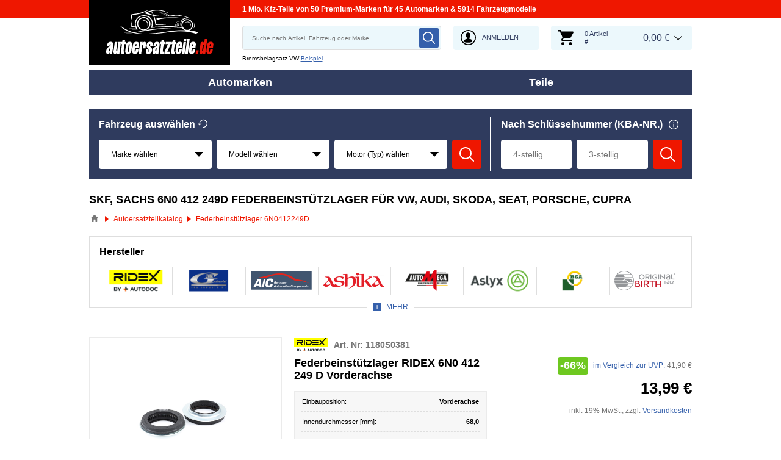

--- FILE ---
content_type: text/html; charset=UTF-8
request_url: https://www.autoersatzteile.de/oen-6n0412249d
body_size: 20053
content:
<!DOCTYPE html>
<html lang="de">
<head>
    <meta charset="utf-8">
    <meta name="viewport" content="width=device-width, initial-scale=1.0">
    <meta name="csrf-token" content="WzDIE0RDMQGGmMG1O3SL0Kp3CPUK2VBhSDRDan0X">
    <meta name="format-detection" content="telephone=no">
    <link rel="dns-prefetch" href="https://cdn.autoersatzteile.de/">
    <link rel="apple-touch-icon" sizes="180x180" href="/assets/833652/images/apple-touch-icon.png">
    <link rel="icon" type="image/png" sizes="32x32" href="/assets/833652/images/favicon-32x32.png">
    <link rel="icon" type="image/png" sizes="16x16" href="/assets/833652/images/favicon-16x16.png">
    <link rel="mask-icon" href="/assets/833652/images/safari-pinned-tab.svg" color="#5bbad5">
    <meta name="theme-color" content="#ffffff">
    <meta name="robots" content="index, follow">
    <link rel="alternate" hreflang="de" href="https://www.autoersatzteile.de/oen-6n0412249d">
    <link rel="alternate" hreflang="fr-FR" href="https://www.piecesdiscount24.fr/oen-6n0412249d">
    <link rel="alternate" hreflang="en-GB" href="https://www.sparepartstore24.co.uk/oen-6n0412249d">
    <link rel="alternate" hreflang="es-ES" href="https://www.repuestoscoches24.es/oen-6n0412249d">
    <link rel="alternate" hreflang="it-IT" href="https://www.pezzidiricambio24.it/oen-6n0412249d">
    <link rel="alternate" hreflang="de-AT" href="https://www.autoersatzteile24.at/oen-6n0412249d">
    <link rel="alternate" hreflang="de-CH" href="https://www.autoersatzteile24.ch/oen-6n0412249d">
    <link rel="alternate" hreflang="pt-PT" href="https://www.autopecas-online.pt/oen-6n0412249d">
    <link rel="alternate" hreflang="nl" href="https://www.onderdelenshop24.com/oen-6n0412249d">
    <link rel="alternate" hreflang="da-DK" href="https://www.autodele24.com/oen-6n0412249d">
    <link rel="alternate" hreflang="no-NO" href="https://www.topbildeler.co.no/oen-6n0412249d">
    <link rel="alternate" hreflang="fi-FI" href="https://www.autoihinvaraosat.fi/oen-6n0412249d">
    <link rel="alternate" hreflang="sv-SE" href="https://www.bildelar-online.se/oen-6n0412249d">
    <link rel="alternate" hreflang="fr-BE" href="https://www.piecesauto24.be/oen-6n0412249d">
    <link rel="alternate" hreflang="sl-SI" href="https://www.rezervniavtodeli24.si/oen-6n0412249d">
    <link rel="alternate" hreflang="lt-LT" href="https://www.automobiliudalys24.lt/oen-6n0412249d">
    <link rel="alternate" hreflang="lv-LV" href="https://www.avtozapchasti24.lv/oen-6n0412249d">
        <link rel="canonical" href="https://www.autoersatzteile.de/oen-6n0412249d">
    <link rel="next" href="https://www.autoersatzteile.de/oen-6n0412249d?p=2">
    
    <title>6N0412249D SKF, SACHS, MONROE | 6N0 412 249 D Federbeinstützlager ab 10.99 €</title>
    <meta name="description" content="Täglich ⚡ NEUE ANGEBOTE ➤➤➤ Ihre Suche nach OE Teilenummer 6N0 412 249 D RIDEX, 3RG, AIC, ASHIKA, AUTOMEGA, Aslyx beinhaltet Federbein, Reparatursatz, Radaufhängung, Federbeinstützlager Ersatzteil für zahlreiche Autos ➤ Günstig Federbeinstützlager 6N0412249D auf Lager für VW, AUDI, SKODA, SEAT, PORSCHE, CUPRA ➤ Setzen Sie auf OEM Ersatzteile Hersteller für Ihr Fahrzeug ❗"/>
    <meta name="keywords" content=""/>
    <link href="/assets/833652/css/vendor.css" rel="stylesheet">
    <link href="/assets/833652/css/app.css?id=f890cf1fc4b5d4db46d15ae3a2fa3cb7" rel="stylesheet">
        <!-- a.1 -->

    <!-- Google Tag Manager -->
<script>
    window.dataLayer = window.dataLayer || [];
    dataLayer.push({"event":"page_load","routeName":"oe_number","session_start":1768827908,"visitor_type":"uknown_user","car_id":null,"firstRoute":"oe_number","subentrance_route":"oe_number","pageIndex":1,"exitRoute":"oe_number","user_sessionID":"dGQXn5rFqDEW3y8CZe37S7F3ZDREsnmKefxxjWoS","user_id":"guest","BasketID":"bskidV21CJbYNnVuYYW0maPJPbSPJ2eKBXdM6yDFE1miH","device_category":"desktop","cid":"0","article_id":[13634689,8248410,8348016,13630538,17362197,17355317,8364791,8059820,9770978,16108361,8640106,10060861,8840072,13595663,1363445,1363451,19009244,7437087,15280876,9855423,8641508,15321902,15280879,9855698,8059754],"articleID_set":"13634689%8248410%8348016%13630538%17362197%17355317%8364791%8059820%9770978%16108361%8640106%10060861%8840072%13595663%1363445%1363451%19009244%7437087%15280876%9855423%8641508%15321902%15280879%9855698%8059754","genericID":"1180","brandID_set":"100015%100001%11224%6558%11341%4758%10388%10911%50%11219%37%10029%10668%10914","productCost":"655.75"});
        dataLayer.push({"event":"consent_mode_def","ad_storage_def":"denied","analytics_storage_def":"denied","all_analytics_cookies":"denied","all_marketing_cookies":"denied"});
        dataLayer.push({'random_sessionID': new Date().getTime() + '.' + Math.random().toString(36).substring(5)});
</script>
<script>
    /**
     This code should be called when selecting cookies in the popup... terms-cookies-popup.js
     document.dispatchEvent(new CustomEvent('setTermsCookiesChoose', {detail: choose}));
     */
    document.addEventListener('setTermsCookiesChoose', function (e) {
        dataLayer.push({
            'event': 'consent_mode_option',
            'analytics_storage': e.detail.analyticsStorageDef,
            'ad_storage': e.detail.adStorageDef,
            'all_analytics_cookies': e.detail.allAnalyticsCookies,
            'all_marketing_cookies': e.detail.allMarketingCookies,
        });
    });
</script>

<script>(function (w, d, s, l, i) {
        w[l] = w[l] || [];
        w[l].push({
            'gtm.start':
                new Date().getTime(), event: 'gtm.js'
        });
        var f = d.getElementsByTagName(s)[0],
            j = d.createElement(s), dl = l != 'dataLayer' ? '&l=' + l : '';
        j.async = true;
        j.src =
            'https://www.googletagmanager.com/gtm.js?id=' + i + dl;
        f.parentNode.insertBefore(j, f);
    })(window, document, 'script', 'dataLayer', 'GTM-5HFXB5L');</script>
<!-- End Google Tag Manager -->
    <script src="https://autoersatzteile.app.baqend.com/v1/speedkit/install.js?d=production" async crossorigin="anonymous"></script>
    <!-- a.2 -->

</head>
<body>
<!-- a.3 -->
<div style="display:none" data-session-start></div>

<!-- Google Tag Manager (noscript) -->
<noscript>
    <iframe src="https://www.googletagmanager.com/ns.html?id=GTM-5HFXB5L"
            height="0" width="0" style="display:none;visibility:hidden"></iframe>
</noscript>
<!-- End Google Tag Manager (noscript) -->
<div class="wrapper"
            data-user-id="" data-cart-id="" data-ubi="bskidV21CJbYNnVuYYW0maPJPbSPJ2eKBXdM6yDFE1miH" data-cart-count="" data-maker-id="" data-model-id="" data-car-id="" data-404-page="" data-route-name="" data-ab-test-type data-ab-test-group data-ab-test-keys data-ab-test-values
    >
        <header class="header">
        <div class="header__top d-none d-sm-flex">
    <div class="header__headline">
                <div class="header__headline-slog"><b>1 Mio. Kfz-Teile von 50 Premium-Marken für 45 Automarken & 5914 Fahrzeugmodelle</b></div>
    </div>
</div>
<div class="header__content-wrapper" data-header-content>
    <div class="header__content">
        <div class="header__logo">
            <a href="https://www.autoersatzteile.de/">
                <img class="header__logo-image" src="/assets/833652/images/svg/logo/logo_de.svg"
                     alt="Autoersatzteile.de">
                <img class="header__logo-image-fixed" src="/assets/833652/images/svg/logo/logo_de_fixed.svg"
                     alt="">
            </a>
        </div>
        <div class="header__search" data-header-search>
            <div class="header__search-content">
                <form class="autocomplete" method="get" action="https://www.autoersatzteile.de/ersatzteile-suche" data-autocomplete-form>
                    <input value="" aria-label="search" class="autocomplete__input" type="text"
                           name="keyword" placeholder="Suche nach Artikel, Fahrzeug oder Marke"
                           data-search-autocomplete-input autocomplete="off"/>
                    <button class="autocomplete__button" data-search-submit-button>
                        <svg class="base-svg " role="img">
                            <use xlink:href="/assets/833652/svg/icon-sprite-bw.svg#sprite-search-bw-"></use>
                        </svg>
                    </button>
                </form>
                <span class="header__search-close" data-header-search-close>
                    <svg class="base-svg " role="img">
                        <use xlink:href="/assets/833652/svg/icon-sprite-bw.svg#sprite-close-icon-bw-"></use>
                    </svg>
                </span>
                <div class="header__search-info">
    <div class="header__search-info-toggle">
        Bremsbelagsatz VW        <div class="header__search-info-link" data-tooltip-click data-example-tooltip-dropdown>
            <a href="#" data-tooltip-click>Beispiel</a>
            <div class="header__search-info-tooltip" data-example-tooltip-dropdown-container></div>
        </div>
    </div>
</div>
            </div>
        </div>

        <div class="header__search-trigger" data-search-toggle>
            <svg class="base-svg " role="img">
                <use xlink:href="/assets/833652/svg/icon-sprite-bw.svg#sprite-search-bw-"></use>
            </svg>
        </div>
                    <div class="header__auth js-login-popup" data-login-show>
                <svg class="base-svg " role="img">
                    <use xlink:href="/assets/833652/svg/icon-sprite-bw.svg?rev=94077979#sprite-user-icon-bw-"></use>
                </svg>
                <span>Anmelden</span>
            </div>
                <div class="header__cart"
     data-tooltip-hover
     data-header-cart
     data-header-cart-middle
     data-link="https://www.autoersatzteile.de/basket">
    <div class="header__cart-art" data-cart-count="0">
    <svg class="base-svg" role="img">
        <use xlink:href=/assets/833652/svg/icon-sprite-bw.svg#sprite-cart-icon-bw-></use>
    </svg>
    <span data-cart-count-products>0 Artikel<br>#</span>
</div>
<div data-link="https://www.autoersatzteile.de/basket" class="header__cart-price">
    <span>0,00 &euro;</span>
</div>
    </div>
    </div>
</div>
        <nav>
            <ul class="main-menu" data-main-menu>
    <li class="main-menu__item" data-tooltip-hover data-tooltip-mob-hold data-ajax-main-menu="makers">
        <span class="close"></span>
        <a href="https://www.autoersatzteile.de/autohersteller" class="main-menu__title" data-ajax-makers-link>Automarken</a>
    </li>
    <li class="main-menu__item" data-tooltip-hover data-tooltip-mob-hold data-ajax-main-menu="parts">
        <span class="close"></span>
        <a href="https://www.autoersatzteile.de/auto-ersatzteile" class="main-menu__title" data-ajax-parts-link>Teile</a>
    </li>
</ul>
        </nav>
    </header>
                <div class="selector selector--linear  mobile-hide ">
                <div class="selector__car selector__car--empty">
    <span class="selector__car-icons"></span>
    <div class="selector__car-text selector__head-btn  active " data-selector-mobile-btn>
        Fahrzeug auswählen    </div>
</div>
        <div class="selector__wrap" data-selector-wrapper>
        <div class="selector__vehicle"
     data-selector
     data-car-search-selector
     data-car-search-type="header-catalog">
    <div class="selector__title title-h3">
    Fahrzeug auswählen    <div class="selector__reset" data-selector-reset>
        <svg class="base-svg" role="img">
            <use xlink:href="/assets/833652/svg/icon-sprite-bw.svg#sprite-reset-bw-"></use>
        </svg>
    </div>
</div>
    <div class="selector__input-wrapper">
        <form class="selector__vehicle-form" onsubmit="return false;">
    <div class="selector__input" data-selector-maker data-form-row>
    <select name="makerId" aria-label="maker">
        <option value="-1">Marke wählen</option>
    </select>
    <span class="selector__input-numb">1</span>
    <span class="error-tooltip">
    <svg class="base-svg " role="img"><use xlink:href="/assets/833652/svg/icon-sprite-bw.svg#sprite-warning-bw-"></use></svg>
    <span data-error-message></span>
</span>
</div>
<div class="selector__input" data-selector-model data-form-row>
    <select name="modelId" aria-label="model">
        <option value="-1">Modell wählen</option>
    </select>
    <span class="selector__input-numb">2</span>
    <span class="error-tooltip">
    <svg class="base-svg " role="img"><use xlink:href="/assets/833652/svg/icon-sprite-bw.svg#sprite-warning-bw-"></use></svg>
    <span data-error-message></span>
</span>
</div>
<div class="selector__input" data-selector-car data-form-row>
    <select name="carId" aria-label="car">
        <option value="-1">Motor (Typ) wählen</option>
    </select>
    <span class="selector__input-numb">3</span>
    <span class="error-tooltip">
    <svg class="base-svg " role="img"><use xlink:href="/assets/833652/svg/icon-sprite-bw.svg#sprite-warning-bw-"></use></svg>
    <span data-error-message></span>
</span>
</div>
        <a href="#" class="selector__button" data-selector-button>
        <svg class="base-svg" role="img">
            <use xlink:href="/assets/833652/svg/icon-sprite-bw.svg#sprite-search-bw-"></use>
        </svg>
        <span>Suchen</span>
    </a>
</form>    </div>
</div>
<div class="selector__kba">
    <div class="selector__title title-h3">
        Nach Schlüsselnummer (KBA-NR.)        <div class="selector__info" data-tooltip-click>
            <span class="selector__info-icon">
                <img src="/assets/833652/images/svg/info-w.svg" alt="SCHLÜSSELNUMMER (KBA-NR.) VW, AUDI, SKODA, SEAT, PORSCHE, CUPRA 6N0 412 249 D Ersatzteile online suchen">
            </span>
            <div class="selector__info-tooltip">
                <a href="#" class="close"></a>
                <div class="title"
                     data-text-modify="append-text"
                     data-append-text="Nach Schlüsselnummer"></div>
                <div class="image"
                     data-text-modify="append-img"
                     data-append-img-src="/assets/833652/images/beispiel.png"
                     data-append-img-alt=""></div>
            </div>
        </div>
    </div>
    <div class="selector__kba-wrap" data-selector-number>
        <form class="selector__kba-form" onsubmit="return false;">
    <div class="selector__input-wrap" data-selector-number-kba1 data-form-row>
        <input class="selector__kba-input"
               type="text"
               aria-label="kba1"
               name="kba[]"
               id="kba1"
               placeholder="4-stellig"
               maxlength="4"
               value="">
        <span class="error-tooltip">
        <svg role="img" class="base-svg">
            <use xlink:href="/assets/833652/svg/icon-sprite-bw.svg#sprite-warning-bw-"></use>
        </svg>
        <span data-error-message></span>
    </span>
    </div>
    <div class="selector__input-wrap" data-selector-number-kba2 data-form-row>
        <input class="selector__kba-input"
               type="text"
               aria-label="kba2"
               name="kba[]"
               id="kba2"
               placeholder="3-stellig"
               maxlength="3"
               value="">
    </div>
        <a href="#" class="selector__button" data-selector-number-button>
        <svg class="base-svg" role="img">
            <use xlink:href="/assets/833652/svg/icon-sprite-bw.svg#sprite-search-bw-"></use>
        </svg>
        <span>Suchen</span>
    </a>
</form>    </div>
</div>
    </div>
</div>
            <main class="listing-page" id="main" role="main" data-ajax-listing-page>
            <h1 class="title-page">SKF, SACHS 6N0 412 249D Federbeinstützlager für VW, AUDI, SKODA, SEAT, PORSCHE, CUPRA</h1>

    <div class="breadcrumbs">
        <script type="application/ld+json">{
    "@context": "https://schema.org",
    "@type": "BreadcrumbList",
    "itemListElement": [
        {
            "@type": "ListItem",
            "position": 1,
            "item": {
                "@type": "Thing",
                "name": "Autoersatzteile",
                "@id": "https://www.autoersatzteile.de/"
            }
        },
        {
            "@type": "ListItem",
            "position": 2,
            "item": {
                "@type": "Thing",
                "name": "Autoersatzteilkatalog",
                "@id": "https://www.autoersatzteile.de/auto-ersatzteile"
            }
        },
        {
            "@type": "ListItem",
            "position": 3,
            "item": {
                "@type": "Thing",
                "name": "Federbeinstützlager 6N0412249D"
            }
        }
    ]
}</script>                    <div class="breadcrumbs__item">
                                    <a href="https://www.autoersatzteile.de/" class="breadcrumbs__link">
                        <span><img src="/assets/833652/images/svg/home.svg" alt="Autoersatzteile"></span>
                    </a>                            </div>
                    <div class="breadcrumbs__item">
                                    <a href="https://www.autoersatzteile.de/auto-ersatzteile" class="breadcrumbs__link">
                        <span>Autoersatzteilkatalog</span>
                    </a>                            </div>
                    <div class="breadcrumbs__item">
                                    <a class="breadcrumbs__defcur"><span>Federbeinstützlager 6N0412249D</span></a>
                            </div>
            </div>

    
            <form class="listing-filters__forms" action="https://www.autoersatzteile.de/oen-6n0412249d" data-filter-form method="get">
            <div class="top-brands top-brands--grid">
        <div class="top-brands__title">Hersteller</div>
        <ul class="top-brands__list top-brands__list--grid" data-top-brands-grid>
                            <li class="top-brands__item">
                    <input data-filter-item-change class="top-brands__checkbox"
                            type="checkbox"                            name="brand[]"
                           value="100015" id="brand-1"
                           data-filter-id="brand"
                           data-filter-value="100015"
                                               >
                    <label class="top-brands__label" for="brand-1">
                        <img class="lazyload"
                             data-srcset="https://cdn.autoersatzteile.de/brands/thumbs/100015.png?m=3 1x, https://cdn.autoersatzteile.de/brands/thumbs/100015.png?m=2 2x"
                             srcset="https://www.autoersatzteile.de/lazyload.php?width=46&amp;height=46"
                             src="https://cdn.autoersatzteile.de/brands/thumbs/100015.png?m=0"
                             alt="RIDEX">
                    </label>
                </li>
                            <li class="top-brands__item">
                    <input data-filter-item-change class="top-brands__checkbox"
                            type="checkbox"                            name="brand[]"
                           value="11224" id="brand-2"
                           data-filter-id="brand"
                           data-filter-value="11224"
                                               >
                    <label class="top-brands__label" for="brand-2">
                        <img class="lazyload"
                             data-srcset="https://cdn.autoersatzteile.de/brands/thumbs/11224.png?m=3 1x, https://cdn.autoersatzteile.de/brands/thumbs/11224.png?m=2 2x"
                             srcset="https://www.autoersatzteile.de/lazyload.php?width=46&amp;height=46"
                             src="https://cdn.autoersatzteile.de/brands/thumbs/11224.png?m=0"
                             alt="3RG">
                    </label>
                </li>
                            <li class="top-brands__item">
                    <input data-filter-item-change class="top-brands__checkbox"
                            type="checkbox"                            name="brand[]"
                           value="6558" id="brand-3"
                           data-filter-id="brand"
                           data-filter-value="6558"
                                               >
                    <label class="top-brands__label" for="brand-3">
                        <img class="lazyload"
                             data-srcset="https://cdn.autoersatzteile.de/brands/thumbs/6558.png?m=3 1x, https://cdn.autoersatzteile.de/brands/thumbs/6558.png?m=2 2x"
                             srcset="https://www.autoersatzteile.de/lazyload.php?width=46&amp;height=46"
                             src="https://cdn.autoersatzteile.de/brands/thumbs/6558.png?m=0"
                             alt="AIC">
                    </label>
                </li>
                            <li class="top-brands__item">
                    <input data-filter-item-change class="top-brands__checkbox"
                            type="checkbox"                            name="brand[]"
                           value="10029" id="brand-4"
                           data-filter-id="brand"
                           data-filter-value="10029"
                                               >
                    <label class="top-brands__label" for="brand-4">
                        <img class="lazyload"
                             data-srcset="https://cdn.autoersatzteile.de/brands/thumbs/10029.png?m=3 1x, https://cdn.autoersatzteile.de/brands/thumbs/10029.png?m=2 2x"
                             srcset="https://www.autoersatzteile.de/lazyload.php?width=46&amp;height=46"
                             src="https://cdn.autoersatzteile.de/brands/thumbs/10029.png?m=0"
                             alt="ASHIKA">
                    </label>
                </li>
                            <li class="top-brands__item">
                    <input data-filter-item-change class="top-brands__checkbox"
                            type="checkbox"                            name="brand[]"
                           value="10388" id="brand-5"
                           data-filter-id="brand"
                           data-filter-value="10388"
                                               >
                    <label class="top-brands__label" for="brand-5">
                        <img class="lazyload"
                             data-srcset="https://cdn.autoersatzteile.de/brands/thumbs/10388.png?m=3 1x, https://cdn.autoersatzteile.de/brands/thumbs/10388.png?m=2 2x"
                             srcset="https://www.autoersatzteile.de/lazyload.php?width=46&amp;height=46"
                             src="https://cdn.autoersatzteile.de/brands/thumbs/10388.png?m=0"
                             alt="AUTOMEGA">
                    </label>
                </li>
                            <li class="top-brands__item">
                    <input data-filter-item-change class="top-brands__checkbox"
                            type="checkbox"                            name="brand[]"
                           value="5259" id="brand-6"
                           data-filter-id="brand"
                           data-filter-value="5259"
                                               >
                    <label class="top-brands__label" for="brand-6">
                        <img class="lazyload"
                             data-srcset="https://cdn.autoersatzteile.de/brands/thumbs/5259.png?m=3 1x, https://cdn.autoersatzteile.de/brands/thumbs/5259.png?m=2 2x"
                             srcset="https://www.autoersatzteile.de/lazyload.php?width=46&amp;height=46"
                             src="https://cdn.autoersatzteile.de/brands/thumbs/5259.png?m=0"
                             alt="Aslyx">
                    </label>
                </li>
                            <li class="top-brands__item">
                    <input data-filter-item-change class="top-brands__checkbox"
                            type="checkbox"                            name="brand[]"
                           value="10911" id="brand-7"
                           data-filter-id="brand"
                           data-filter-value="10911"
                                               >
                    <label class="top-brands__label" for="brand-7">
                        <img class="lazyload"
                             data-srcset="https://cdn.autoersatzteile.de/brands/thumbs/10911.png?m=3 1x, https://cdn.autoersatzteile.de/brands/thumbs/10911.png?m=2 2x"
                             srcset="https://www.autoersatzteile.de/lazyload.php?width=46&amp;height=46"
                             src="https://cdn.autoersatzteile.de/brands/thumbs/10911.png?m=0"
                             alt="BGA">
                    </label>
                </li>
                            <li class="top-brands__item">
                    <input data-filter-item-change class="top-brands__checkbox"
                            type="checkbox"                            name="brand[]"
                           value="489" id="brand-8"
                           data-filter-id="brand"
                           data-filter-value="489"
                                               >
                    <label class="top-brands__label" for="brand-8">
                        <img class="lazyload"
                             data-srcset="https://cdn.autoersatzteile.de/brands/thumbs/489.png?m=3 1x, https://cdn.autoersatzteile.de/brands/thumbs/489.png?m=2 2x"
                             srcset="https://www.autoersatzteile.de/lazyload.php?width=46&amp;height=46"
                             src="https://cdn.autoersatzteile.de/brands/thumbs/489.png?m=0"
                             alt="BIRTH">
                    </label>
                </li>
                            <li class="top-brands__item">
                    <input data-filter-item-change class="top-brands__checkbox"
                            type="checkbox"                            name="brand[]"
                           value="77" id="brand-9"
                           data-filter-id="brand"
                           data-filter-value="77"
                                               >
                    <label class="top-brands__label" for="brand-9">
                        <img class="lazyload"
                             data-srcset="https://cdn.autoersatzteile.de/brands/thumbs/77.png?m=3 1x, https://cdn.autoersatzteile.de/brands/thumbs/77.png?m=2 2x"
                             srcset="https://www.autoersatzteile.de/lazyload.php?width=46&amp;height=46"
                             src="https://cdn.autoersatzteile.de/brands/thumbs/77.png?m=0"
                             alt="BORG & BECK">
                    </label>
                </li>
                            <li class="top-brands__item">
                    <input data-filter-item-change class="top-brands__checkbox"
                            type="checkbox"                            name="brand[]"
                           value="11047" id="brand-10"
                           data-filter-id="brand"
                           data-filter-value="11047"
                                               >
                    <label class="top-brands__label" for="brand-10">
                        <img class="lazyload"
                             data-srcset="https://cdn.autoersatzteile.de/brands/thumbs/11047.png?m=3 1x, https://cdn.autoersatzteile.de/brands/thumbs/11047.png?m=2 2x"
                             srcset="https://www.autoersatzteile.de/lazyload.php?width=46&amp;height=46"
                             src="https://cdn.autoersatzteile.de/brands/thumbs/11047.png?m=0"
                             alt="BSG">
                    </label>
                </li>
                            <li class="top-brands__item">
                    <input data-filter-item-change class="top-brands__checkbox"
                            type="checkbox"                            name="brand[]"
                           value="194" id="brand-11"
                           data-filter-id="brand"
                           data-filter-value="194"
                                               >
                    <label class="top-brands__label" for="brand-11">
                        <img class="lazyload"
                             data-srcset="https://cdn.autoersatzteile.de/brands/thumbs/194.png?m=3 1x, https://cdn.autoersatzteile.de/brands/thumbs/194.png?m=2 2x"
                             srcset="https://www.autoersatzteile.de/lazyload.php?width=46&amp;height=46"
                             src="https://cdn.autoersatzteile.de/brands/thumbs/194.png?m=0"
                             alt="BUGIAD">
                    </label>
                </li>
                            <li class="top-brands__item">
                    <input data-filter-item-change class="top-brands__checkbox"
                            type="checkbox"                            name="brand[]"
                           value="4815" id="brand-12"
                           data-filter-id="brand"
                           data-filter-value="4815"
                                               >
                    <label class="top-brands__label" for="brand-12">
                        <img class="lazyload"
                             data-srcset="https://cdn.autoersatzteile.de/brands/thumbs/4815.png?m=3 1x, https://cdn.autoersatzteile.de/brands/thumbs/4815.png?m=2 2x"
                             srcset="https://www.autoersatzteile.de/lazyload.php?width=46&amp;height=46"
                             src="https://cdn.autoersatzteile.de/brands/thumbs/4815.png?m=0"
                             alt="Borsehung">
                    </label>
                </li>
                            <li class="top-brands__item">
                    <input data-filter-item-change class="top-brands__checkbox"
                            type="checkbox"                            name="brand[]"
                           value="10723" id="brand-13"
                           data-filter-id="brand"
                           data-filter-value="10723"
                                               >
                    <label class="top-brands__label" for="brand-13">
                        <img class="lazyload"
                             data-srcset="https://cdn.autoersatzteile.de/brands/thumbs/10723.png?m=3 1x, https://cdn.autoersatzteile.de/brands/thumbs/10723.png?m=2 2x"
                             srcset="https://www.autoersatzteile.de/lazyload.php?width=46&amp;height=46"
                             src="https://cdn.autoersatzteile.de/brands/thumbs/10723.png?m=0"
                             alt="CAUTEX">
                    </label>
                </li>
                            <li class="top-brands__item">
                    <input data-filter-item-change class="top-brands__checkbox"
                            type="checkbox"                            name="brand[]"
                           value="6479" id="brand-14"
                           data-filter-id="brand"
                           data-filter-value="6479"
                                               >
                    <label class="top-brands__label" for="brand-14">
                        <img class="lazyload"
                             data-srcset="https://cdn.autoersatzteile.de/brands/thumbs/6479.png?m=3 1x, https://cdn.autoersatzteile.de/brands/thumbs/6479.png?m=2 2x"
                             srcset="https://www.autoersatzteile.de/lazyload.php?width=46&amp;height=46"
                             src="https://cdn.autoersatzteile.de/brands/thumbs/6479.png?m=0"
                             alt="DACO Germany">
                    </label>
                </li>
                            <li class="top-brands__item">
                    <input data-filter-item-change class="top-brands__checkbox"
                            type="checkbox"                            name="brand[]"
                           value="89" id="brand-15"
                           data-filter-id="brand"
                           data-filter-value="89"
                                               >
                    <label class="top-brands__label" for="brand-15">
                        <img class="lazyload"
                             data-srcset="https://cdn.autoersatzteile.de/brands/thumbs/89.png?m=3 1x, https://cdn.autoersatzteile.de/brands/thumbs/89.png?m=2 2x"
                             srcset="https://www.autoersatzteile.de/lazyload.php?width=46&amp;height=46"
                             src="https://cdn.autoersatzteile.de/brands/thumbs/89.png?m=0"
                             alt="DELPHI">
                    </label>
                </li>
                            <li class="top-brands__item">
                    <input data-filter-item-change class="top-brands__checkbox"
                            type="checkbox"                            name="brand[]"
                           value="4135" id="brand-16"
                           data-filter-id="brand"
                           data-filter-value="4135"
                                               >
                    <label class="top-brands__label" for="brand-16">
                        <img class="lazyload"
                             data-srcset="https://cdn.autoersatzteile.de/brands/thumbs/4135.png?m=3 1x, https://cdn.autoersatzteile.de/brands/thumbs/4135.png?m=2 2x"
                             srcset="https://www.autoersatzteile.de/lazyload.php?width=46&amp;height=46"
                             src="https://cdn.autoersatzteile.de/brands/thumbs/4135.png?m=0"
                             alt="DYS">
                    </label>
                </li>
                            <li class="top-brands__item">
                    <input data-filter-item-change class="top-brands__checkbox"
                            type="checkbox"                            name="brand[]"
                           value="1307" id="brand-17"
                           data-filter-id="brand"
                           data-filter-value="1307"
                                               >
                    <label class="top-brands__label" for="brand-17">
                        <img class="lazyload"
                             data-srcset="https://cdn.autoersatzteile.de/brands/thumbs/1307.png?m=3 1x, https://cdn.autoersatzteile.de/brands/thumbs/1307.png?m=2 2x"
                             srcset="https://www.autoersatzteile.de/lazyload.php?width=46&amp;height=46"
                             src="https://cdn.autoersatzteile.de/brands/thumbs/1307.png?m=0"
                             alt="FAG">
                    </label>
                </li>
                            <li class="top-brands__item">
                    <input data-filter-item-change class="top-brands__checkbox"
                            type="checkbox"                            name="brand[]"
                           value="10179" id="brand-18"
                           data-filter-id="brand"
                           data-filter-value="10179"
                                               >
                    <label class="top-brands__label" for="brand-18">
                        <img class="lazyload"
                             data-srcset="https://cdn.autoersatzteile.de/brands/thumbs/10179.png?m=3 1x, https://cdn.autoersatzteile.de/brands/thumbs/10179.png?m=2 2x"
                             srcset="https://www.autoersatzteile.de/lazyload.php?width=46&amp;height=46"
                             src="https://cdn.autoersatzteile.de/brands/thumbs/10179.png?m=0"
                             alt="FAI AutoParts">
                    </label>
                </li>
                            <li class="top-brands__item">
                    <input data-filter-item-change class="top-brands__checkbox"
                            type="checkbox"                            name="brand[]"
                           value="4834" id="brand-19"
                           data-filter-id="brand"
                           data-filter-value="4834"
                                               >
                    <label class="top-brands__label" for="brand-19">
                        <img class="lazyload"
                             data-srcset="https://cdn.autoersatzteile.de/brands/thumbs/4834.png?m=3 1x, https://cdn.autoersatzteile.de/brands/thumbs/4834.png?m=2 2x"
                             srcset="https://www.autoersatzteile.de/lazyload.php?width=46&amp;height=46"
                             src="https://cdn.autoersatzteile.de/brands/thumbs/4834.png?m=0"
                             alt="FARE SA">
                    </label>
                </li>
                            <li class="top-brands__item">
                    <input data-filter-item-change class="top-brands__checkbox"
                            type="checkbox"                            name="brand[]"
                           value="11360" id="brand-20"
                           data-filter-id="brand"
                           data-filter-value="11360"
                                               >
                    <label class="top-brands__label" for="brand-20">
                        <img class="lazyload"
                             data-srcset="https://cdn.autoersatzteile.de/brands/thumbs/11360.png?m=3 1x, https://cdn.autoersatzteile.de/brands/thumbs/11360.png?m=2 2x"
                             srcset="https://www.autoersatzteile.de/lazyload.php?width=46&amp;height=46"
                             src="https://cdn.autoersatzteile.de/brands/thumbs/11360.png?m=0"
                             alt="FEBEST">
                    </label>
                </li>
                            <li class="top-brands__item">
                    <input data-filter-item-change class="top-brands__checkbox"
                            type="checkbox"                            name="brand[]"
                           value="101" id="brand-21"
                           data-filter-id="brand"
                           data-filter-value="101"
                                               >
                    <label class="top-brands__label" for="brand-21">
                        <img class="lazyload"
                             data-srcset="https://cdn.autoersatzteile.de/brands/thumbs/101.png?m=3 1x, https://cdn.autoersatzteile.de/brands/thumbs/101.png?m=2 2x"
                             srcset="https://www.autoersatzteile.de/lazyload.php?width=46&amp;height=46"
                             src="https://cdn.autoersatzteile.de/brands/thumbs/101.png?m=0"
                             alt="FEBI BILSTEIN">
                    </label>
                </li>
                            <li class="top-brands__item">
                    <input data-filter-item-change class="top-brands__checkbox"
                            type="checkbox"                            name="brand[]"
                           value="33" id="brand-22"
                           data-filter-id="brand"
                           data-filter-value="33"
                                               >
                    <label class="top-brands__label" for="brand-22">
                        <img class="lazyload"
                             data-srcset="https://cdn.autoersatzteile.de/brands/thumbs/33.png?m=3 1x, https://cdn.autoersatzteile.de/brands/thumbs/33.png?m=2 2x"
                             srcset="https://www.autoersatzteile.de/lazyload.php?width=46&amp;height=46"
                             src="https://cdn.autoersatzteile.de/brands/thumbs/33.png?m=0"
                             alt="GATES">
                    </label>
                </li>
                            <li class="top-brands__item">
                    <input data-filter-item-change class="top-brands__checkbox"
                            type="checkbox"                            name="brand[]"
                           value="4931" id="brand-23"
                           data-filter-id="brand"
                           data-filter-value="4931"
                                               >
                    <label class="top-brands__label" for="brand-23">
                        <img class="lazyload"
                             data-srcset="https://cdn.autoersatzteile.de/brands/thumbs/4931.png?m=3 1x, https://cdn.autoersatzteile.de/brands/thumbs/4931.png?m=2 2x"
                             srcset="https://www.autoersatzteile.de/lazyload.php?width=46&amp;height=46"
                             src="https://cdn.autoersatzteile.de/brands/thumbs/4931.png?m=0"
                             alt="GH">
                    </label>
                </li>
                            <li class="top-brands__item">
                    <input data-filter-item-change class="top-brands__checkbox"
                            type="checkbox"                            name="brand[]"
                           value="6443" id="brand-24"
                           data-filter-id="brand"
                           data-filter-value="6443"
                                               >
                    <label class="top-brands__label" for="brand-24">
                        <img class="lazyload"
                             data-srcset="https://cdn.autoersatzteile.de/brands/thumbs/6443.png?m=3 1x, https://cdn.autoersatzteile.de/brands/thumbs/6443.png?m=2 2x"
                             srcset="https://www.autoersatzteile.de/lazyload.php?width=46&amp;height=46"
                             src="https://cdn.autoersatzteile.de/brands/thumbs/6443.png?m=0"
                             alt="GOOM">
                    </label>
                </li>
                            <li class="top-brands__item">
                    <input data-filter-item-change class="top-brands__checkbox"
                            type="checkbox"                            name="brand[]"
                           value="10668" id="brand-25"
                           data-filter-id="brand"
                           data-filter-value="10668"
                                               >
                    <label class="top-brands__label" for="brand-25">
                        <img class="lazyload"
                             data-srcset="https://cdn.autoersatzteile.de/brands/thumbs/10668.png?m=3 1x, https://cdn.autoersatzteile.de/brands/thumbs/10668.png?m=2 2x"
                             srcset="https://www.autoersatzteile.de/lazyload.php?width=46&amp;height=46"
                             src="https://cdn.autoersatzteile.de/brands/thumbs/10668.png?m=0"
                             alt="GSP">
                    </label>
                </li>
                            <li class="top-brands__item">
                    <input data-filter-item-change class="top-brands__checkbox"
                            type="checkbox"                            name="brand[]"
                           value="100652" id="brand-26"
                           data-filter-id="brand"
                           data-filter-value="100652"
                                               >
                    <label class="top-brands__label" for="brand-26">
                        <img class="lazyload"
                             data-srcset="https://cdn.autoersatzteile.de/brands/thumbs/100652.png?m=3 1x, https://cdn.autoersatzteile.de/brands/thumbs/100652.png?m=2 2x"
                             srcset="https://www.autoersatzteile.de/lazyload.php?width=46&amp;height=46"
                             src="https://cdn.autoersatzteile.de/brands/thumbs/100652.png?m=0"
                             alt="HART">
                    </label>
                </li>
                            <li class="top-brands__item">
                    <input data-filter-item-change class="top-brands__checkbox"
                            type="checkbox"                            name="brand[]"
                           value="55" id="brand-27"
                           data-filter-id="brand"
                           data-filter-value="55"
                                               >
                    <label class="top-brands__label" for="brand-27">
                        <img class="lazyload"
                             data-srcset="https://cdn.autoersatzteile.de/brands/thumbs/55.png?m=3 1x, https://cdn.autoersatzteile.de/brands/thumbs/55.png?m=2 2x"
                             srcset="https://www.autoersatzteile.de/lazyload.php?width=46&amp;height=46"
                             src="https://cdn.autoersatzteile.de/brands/thumbs/55.png?m=0"
                             alt="HERTH+BUSS JAKOPARTS">
                    </label>
                </li>
                            <li class="top-brands__item">
                    <input data-filter-item-change class="top-brands__checkbox"
                            type="checkbox"                            name="brand[]"
                           value="670" id="brand-28"
                           data-filter-id="brand"
                           data-filter-value="670"
                                               >
                    <label class="top-brands__label" for="brand-28">
                        <img class="lazyload"
                             data-srcset="https://cdn.autoersatzteile.de/brands/thumbs/670.png?m=3 1x, https://cdn.autoersatzteile.de/brands/thumbs/670.png?m=2 2x"
                             srcset="https://www.autoersatzteile.de/lazyload.php?width=46&amp;height=46"
                             src="https://cdn.autoersatzteile.de/brands/thumbs/670.png?m=0"
                             alt="HUTCHINSON">
                    </label>
                </li>
                            <li class="top-brands__item">
                    <input data-filter-item-change class="top-brands__checkbox"
                            type="checkbox"                            name="brand[]"
                           value="6359" id="brand-29"
                           data-filter-id="brand"
                           data-filter-value="6359"
                                               >
                    <label class="top-brands__label" for="brand-29">
                        <img class="lazyload"
                             data-srcset="https://cdn.autoersatzteile.de/brands/thumbs/6359.png?m=3 1x, https://cdn.autoersatzteile.de/brands/thumbs/6359.png?m=2 2x"
                             srcset="https://www.autoersatzteile.de/lazyload.php?width=46&amp;height=46"
                             src="https://cdn.autoersatzteile.de/brands/thumbs/6359.png?m=0"
                             alt="IAP QUALITY PARTS">
                    </label>
                </li>
                            <li class="top-brands__item">
                    <input data-filter-item-change class="top-brands__checkbox"
                            type="checkbox"                            name="brand[]"
                           value="193" id="brand-30"
                           data-filter-id="brand"
                           data-filter-value="193"
                                               >
                    <label class="top-brands__label" for="brand-30">
                        <img class="lazyload"
                             data-srcset="https://cdn.autoersatzteile.de/brands/thumbs/193.png?m=3 1x, https://cdn.autoersatzteile.de/brands/thumbs/193.png?m=2 2x"
                             srcset="https://www.autoersatzteile.de/lazyload.php?width=46&amp;height=46"
                             src="https://cdn.autoersatzteile.de/brands/thumbs/193.png?m=0"
                             alt="JAPANPARTS">
                    </label>
                </li>
                            <li class="top-brands__item">
                    <input data-filter-item-change class="top-brands__checkbox"
                            type="checkbox"                            name="brand[]"
                           value="10914" id="brand-31"
                           data-filter-id="brand"
                           data-filter-value="10914"
                                               >
                    <label class="top-brands__label" for="brand-31">
                        <img class="lazyload"
                             data-srcset="https://cdn.autoersatzteile.de/brands/thumbs/10914.png?m=3 1x, https://cdn.autoersatzteile.de/brands/thumbs/10914.png?m=2 2x"
                             srcset="https://www.autoersatzteile.de/lazyload.php?width=46&amp;height=46"
                             src="https://cdn.autoersatzteile.de/brands/thumbs/10914.png?m=0"
                             alt="JAPKO">
                    </label>
                </li>
                            <li class="top-brands__item">
                    <input data-filter-item-change class="top-brands__checkbox"
                            type="checkbox"                            name="brand[]"
                           value="10180" id="brand-32"
                           data-filter-id="brand"
                           data-filter-value="10180"
                                               >
                    <label class="top-brands__label" for="brand-32">
                        <img class="lazyload"
                             data-srcset="https://cdn.autoersatzteile.de/brands/thumbs/10180.png?m=3 1x, https://cdn.autoersatzteile.de/brands/thumbs/10180.png?m=2 2x"
                             srcset="https://www.autoersatzteile.de/lazyload.php?width=46&amp;height=46"
                             src="https://cdn.autoersatzteile.de/brands/thumbs/10180.png?m=0"
                             alt="JP GROUP">
                    </label>
                </li>
                            <li class="top-brands__item">
                    <input data-filter-item-change class="top-brands__checkbox"
                            type="checkbox"                            name="brand[]"
                           value="381" id="brand-33"
                           data-filter-id="brand"
                           data-filter-value="381"
                                               >
                    <label class="top-brands__label" for="brand-33">
                        <img class="lazyload"
                             data-srcset="https://cdn.autoersatzteile.de/brands/thumbs/381.png?m=3 1x, https://cdn.autoersatzteile.de/brands/thumbs/381.png?m=2 2x"
                             srcset="https://www.autoersatzteile.de/lazyload.php?width=46&amp;height=46"
                             src="https://cdn.autoersatzteile.de/brands/thumbs/381.png?m=0"
                             alt="KAMOKA">
                    </label>
                </li>
                            <li class="top-brands__item">
                    <input data-filter-item-change class="top-brands__checkbox"
                            type="checkbox"                            name="brand[]"
                           value="484" id="brand-34"
                           data-filter-id="brand"
                           data-filter-value="484"
                                               >
                    <label class="top-brands__label" for="brand-34">
                        <img class="lazyload"
                             data-srcset="https://cdn.autoersatzteile.de/brands/thumbs/484.png?m=3 1x, https://cdn.autoersatzteile.de/brands/thumbs/484.png?m=2 2x"
                             srcset="https://www.autoersatzteile.de/lazyload.php?width=46&amp;height=46"
                             src="https://cdn.autoersatzteile.de/brands/thumbs/484.png?m=0"
                             alt="KAVO PARTS">
                    </label>
                </li>
                            <li class="top-brands__item">
                    <input data-filter-item-change class="top-brands__checkbox"
                            type="checkbox"                            name="brand[]"
                           value="11160" id="brand-35"
                           data-filter-id="brand"
                           data-filter-value="11160"
                                               >
                    <label class="top-brands__label" for="brand-35">
                        <img class="lazyload"
                             data-srcset="https://cdn.autoersatzteile.de/brands/thumbs/11160.png?m=3 1x, https://cdn.autoersatzteile.de/brands/thumbs/11160.png?m=2 2x"
                             srcset="https://www.autoersatzteile.de/lazyload.php?width=46&amp;height=46"
                             src="https://cdn.autoersatzteile.de/brands/thumbs/11160.png?m=0"
                             alt="KRAFT">
                    </label>
                </li>
                            <li class="top-brands__item">
                    <input data-filter-item-change class="top-brands__checkbox"
                            type="checkbox"                            name="brand[]"
                           value="85" id="brand-36"
                           data-filter-id="brand"
                           data-filter-value="85"
                                               >
                    <label class="top-brands__label" for="brand-36">
                        <img class="lazyload"
                             data-srcset="https://cdn.autoersatzteile.de/brands/thumbs/85.png?m=3 1x, https://cdn.autoersatzteile.de/brands/thumbs/85.png?m=2 2x"
                             srcset="https://www.autoersatzteile.de/lazyload.php?width=46&amp;height=46"
                             src="https://cdn.autoersatzteile.de/brands/thumbs/85.png?m=0"
                             alt="KYB">
                    </label>
                </li>
                            <li class="top-brands__item">
                    <input data-filter-item-change class="top-brands__checkbox"
                            type="checkbox"                            name="brand[]"
                           value="35" id="brand-37"
                           data-filter-id="brand"
                           data-filter-value="35"
                                               >
                    <label class="top-brands__label" for="brand-37">
                        <img class="lazyload"
                             data-srcset="https://cdn.autoersatzteile.de/brands/thumbs/35.png?m=3 1x, https://cdn.autoersatzteile.de/brands/thumbs/35.png?m=2 2x"
                             srcset="https://www.autoersatzteile.de/lazyload.php?width=46&amp;height=46"
                             src="https://cdn.autoersatzteile.de/brands/thumbs/35.png?m=0"
                             alt="LEMFÖRDER">
                    </label>
                </li>
                            <li class="top-brands__item">
                    <input data-filter-item-change class="top-brands__checkbox"
                            type="checkbox"                            name="brand[]"
                           value="100946" id="brand-38"
                           data-filter-id="brand"
                           data-filter-value="100946"
                                               >
                    <label class="top-brands__label" for="brand-38">
                        <img class="lazyload"
                             data-srcset="https://cdn.autoersatzteile.de/brands/thumbs/100946.png?m=3 1x, https://cdn.autoersatzteile.de/brands/thumbs/100946.png?m=2 2x"
                             srcset="https://www.autoersatzteile.de/lazyload.php?width=46&amp;height=46"
                             src="https://cdn.autoersatzteile.de/brands/thumbs/100946.png?m=0"
                             alt="LTD">
                    </label>
                </li>
                            <li class="top-brands__item">
                    <input data-filter-item-change class="top-brands__checkbox"
                            type="checkbox"                            name="brand[]"
                           value="95" id="brand-39"
                           data-filter-id="brand"
                           data-filter-value="95"
                                               >
                    <label class="top-brands__label" for="brand-39">
                        <img class="lazyload"
                             data-srcset="https://cdn.autoersatzteile.de/brands/thumbs/95.png?m=3 1x, https://cdn.autoersatzteile.de/brands/thumbs/95.png?m=2 2x"
                             srcset="https://www.autoersatzteile.de/lazyload.php?width=46&amp;height=46"
                             src="https://cdn.autoersatzteile.de/brands/thumbs/95.png?m=0"
                             alt="MAGNETI MARELLI">
                    </label>
                </li>
                            <li class="top-brands__item">
                    <input data-filter-item-change class="top-brands__checkbox"
                            type="checkbox"                            name="brand[]"
                           value="133" id="brand-40"
                           data-filter-id="brand"
                           data-filter-value="133"
                                               >
                    <label class="top-brands__label" for="brand-40">
                        <img class="lazyload"
                             data-srcset="https://cdn.autoersatzteile.de/brands/thumbs/133.png?m=3 1x, https://cdn.autoersatzteile.de/brands/thumbs/133.png?m=2 2x"
                             srcset="https://www.autoersatzteile.de/lazyload.php?width=46&amp;height=46"
                             src="https://cdn.autoersatzteile.de/brands/thumbs/133.png?m=0"
                             alt="MAPCO">
                    </label>
                </li>
                            <li class="top-brands__item">
                    <input data-filter-item-change class="top-brands__checkbox"
                            type="checkbox"                            name="brand[]"
                           value="10583" id="brand-41"
                           data-filter-id="brand"
                           data-filter-value="10583"
                                               >
                    <label class="top-brands__label" for="brand-41">
                        <img class="lazyload"
                             data-srcset="https://cdn.autoersatzteile.de/brands/thumbs/10583.png?m=3 1x, https://cdn.autoersatzteile.de/brands/thumbs/10583.png?m=2 2x"
                             srcset="https://www.autoersatzteile.de/lazyload.php?width=46&amp;height=46"
                             src="https://cdn.autoersatzteile.de/brands/thumbs/10583.png?m=0"
                             alt="MASTER-SPORT">
                    </label>
                </li>
                            <li class="top-brands__item">
                    <input data-filter-item-change class="top-brands__checkbox"
                            type="checkbox"                            name="brand[]"
                           value="10721" id="brand-42"
                           data-filter-id="brand"
                           data-filter-value="10721"
                                               >
                    <label class="top-brands__label" for="brand-42">
                        <img class="lazyload"
                             data-srcset="https://cdn.autoersatzteile.de/brands/thumbs/10721.png?m=3 1x, https://cdn.autoersatzteile.de/brands/thumbs/10721.png?m=2 2x"
                             srcset="https://www.autoersatzteile.de/lazyload.php?width=46&amp;height=46"
                             src="https://cdn.autoersatzteile.de/brands/thumbs/10721.png?m=0"
                             alt="MAXGEAR">
                    </label>
                </li>
                            <li class="top-brands__item">
                    <input data-filter-item-change class="top-brands__checkbox"
                            type="checkbox"                            name="brand[]"
                           value="94" id="brand-43"
                           data-filter-id="brand"
                           data-filter-value="94"
                                               >
                    <label class="top-brands__label" for="brand-43">
                        <img class="lazyload"
                             data-srcset="https://cdn.autoersatzteile.de/brands/thumbs/94.png?m=3 1x, https://cdn.autoersatzteile.de/brands/thumbs/94.png?m=2 2x"
                             srcset="https://www.autoersatzteile.de/lazyload.php?width=46&amp;height=46"
                             src="https://cdn.autoersatzteile.de/brands/thumbs/94.png?m=0"
                             alt="METZGER">
                    </label>
                </li>
                            <li class="top-brands__item">
                    <input data-filter-item-change class="top-brands__checkbox"
                            type="checkbox"                            name="brand[]"
                           value="152" id="brand-44"
                           data-filter-id="brand"
                           data-filter-value="152"
                                               >
                    <label class="top-brands__label" for="brand-44">
                        <img class="lazyload"
                             data-srcset="https://cdn.autoersatzteile.de/brands/thumbs/152.png?m=3 1x, https://cdn.autoersatzteile.de/brands/thumbs/152.png?m=2 2x"
                             srcset="https://www.autoersatzteile.de/lazyload.php?width=46&amp;height=46"
                             src="https://cdn.autoersatzteile.de/brands/thumbs/152.png?m=0"
                             alt="MEYLE">
                    </label>
                </li>
                            <li class="top-brands__item">
                    <input data-filter-item-change class="top-brands__checkbox"
                            type="checkbox"                            name="brand[]"
                           value="4370" id="brand-45"
                           data-filter-id="brand"
                           data-filter-value="4370"
                                               >
                    <label class="top-brands__label" for="brand-45">
                        <img class="lazyload"
                             data-srcset="https://cdn.autoersatzteile.de/brands/thumbs/4370.png?m=3 1x, https://cdn.autoersatzteile.de/brands/thumbs/4370.png?m=2 2x"
                             srcset="https://www.autoersatzteile.de/lazyload.php?width=46&amp;height=46"
                             src="https://cdn.autoersatzteile.de/brands/thumbs/4370.png?m=0"
                             alt="MI.R.A.">
                    </label>
                </li>
                            <li class="top-brands__item">
                    <input data-filter-item-change class="top-brands__checkbox"
                            type="checkbox"                            name="brand[]"
                           value="37" id="brand-46"
                           data-filter-id="brand"
                           data-filter-value="37"
                                               >
                    <label class="top-brands__label" for="brand-46">
                        <img class="lazyload"
                             data-srcset="https://cdn.autoersatzteile.de/brands/thumbs/37.png?m=3 1x, https://cdn.autoersatzteile.de/brands/thumbs/37.png?m=2 2x"
                             srcset="https://www.autoersatzteile.de/lazyload.php?width=46&amp;height=46"
                             src="https://cdn.autoersatzteile.de/brands/thumbs/37.png?m=0"
                             alt="MONROE">
                    </label>
                </li>
                            <li class="top-brands__item">
                    <input data-filter-item-change class="top-brands__checkbox"
                            type="checkbox"                            name="brand[]"
                           value="4564" id="brand-47"
                           data-filter-id="brand"
                           data-filter-value="4564"
                                               >
                    <label class="top-brands__label" for="brand-47">
                        <img class="lazyload"
                             data-srcset="https://cdn.autoersatzteile.de/brands/thumbs/4564.png?m=3 1x, https://cdn.autoersatzteile.de/brands/thumbs/4564.png?m=2 2x"
                             srcset="https://www.autoersatzteile.de/lazyload.php?width=46&amp;height=46"
                             src="https://cdn.autoersatzteile.de/brands/thumbs/4564.png?m=0"
                             alt="MOTAQUIP">
                    </label>
                </li>
                            <li class="top-brands__item">
                    <input data-filter-item-change class="top-brands__checkbox"
                            type="checkbox"                            name="brand[]"
                           value="11006" id="brand-48"
                           data-filter-id="brand"
                           data-filter-value="11006"
                                               >
                    <label class="top-brands__label" for="brand-48">
                        <img class="lazyload"
                             data-srcset="https://cdn.autoersatzteile.de/brands/thumbs/11006.png?m=3 1x, https://cdn.autoersatzteile.de/brands/thumbs/11006.png?m=2 2x"
                             srcset="https://www.autoersatzteile.de/lazyload.php?width=46&amp;height=46"
                             src="https://cdn.autoersatzteile.de/brands/thumbs/11006.png?m=0"
                             alt="Magnum Technology">
                    </label>
                </li>
                            <li class="top-brands__item">
                    <input data-filter-item-change class="top-brands__checkbox"
                            type="checkbox"                            name="brand[]"
                           value="11341" id="brand-49"
                           data-filter-id="brand"
                           data-filter-value="11341"
                                               >
                    <label class="top-brands__label" for="brand-49">
                        <img class="lazyload"
                             data-srcset="https://cdn.autoersatzteile.de/brands/thumbs/11341.png?m=3 1x, https://cdn.autoersatzteile.de/brands/thumbs/11341.png?m=2 2x"
                             srcset="https://www.autoersatzteile.de/lazyload.php?width=46&amp;height=46"
                             src="https://cdn.autoersatzteile.de/brands/thumbs/11341.png?m=0"
                             alt="Metalcaucho">
                    </label>
                </li>
                            <li class="top-brands__item">
                    <input data-filter-item-change class="top-brands__checkbox"
                            type="checkbox"                            name="brand[]"
                           value="127" id="brand-50"
                           data-filter-id="brand"
                           data-filter-value="127"
                                               >
                    <label class="top-brands__label" for="brand-50">
                        <img class="lazyload"
                             data-srcset="https://cdn.autoersatzteile.de/brands/thumbs/127.png?m=3 1x, https://cdn.autoersatzteile.de/brands/thumbs/127.png?m=2 2x"
                             srcset="https://www.autoersatzteile.de/lazyload.php?width=46&amp;height=46"
                             src="https://cdn.autoersatzteile.de/brands/thumbs/127.png?m=0"
                             alt="NK">
                    </label>
                </li>
                            <li class="top-brands__item">
                    <input data-filter-item-change class="top-brands__checkbox"
                            type="checkbox"                            name="brand[]"
                           value="6355" id="brand-51"
                           data-filter-id="brand"
                           data-filter-value="6355"
                                               >
                    <label class="top-brands__label" for="brand-51">
                        <img class="lazyload"
                             data-srcset="https://cdn.autoersatzteile.de/brands/thumbs/6355.png?m=3 1x, https://cdn.autoersatzteile.de/brands/thumbs/6355.png?m=2 2x"
                             srcset="https://www.autoersatzteile.de/lazyload.php?width=46&amp;height=46"
                             src="https://cdn.autoersatzteile.de/brands/thumbs/6355.png?m=0"
                             alt="NTY">
                    </label>
                </li>
                            <li class="top-brands__item">
                    <input data-filter-item-change class="top-brands__checkbox"
                            type="checkbox"                            name="brand[]"
                           value="129" id="brand-52"
                           data-filter-id="brand"
                           data-filter-value="129"
                                               >
                    <label class="top-brands__label" for="brand-52">
                        <img class="lazyload"
                             data-srcset="https://cdn.autoersatzteile.de/brands/thumbs/129.png?m=3 1x, https://cdn.autoersatzteile.de/brands/thumbs/129.png?m=2 2x"
                             srcset="https://www.autoersatzteile.de/lazyload.php?width=46&amp;height=46"
                             src="https://cdn.autoersatzteile.de/brands/thumbs/129.png?m=0"
                             alt="OPTIMAL">
                    </label>
                </li>
                            <li class="top-brands__item">
                    <input data-filter-item-change class="top-brands__checkbox"
                            type="checkbox"                            name="brand[]"
                           value="10438" id="brand-53"
                           data-filter-id="brand"
                           data-filter-value="10438"
                                               >
                    <label class="top-brands__label" for="brand-53">
                        <img class="lazyload"
                             data-srcset="https://cdn.autoersatzteile.de/brands/thumbs/10438.png?m=3 1x, https://cdn.autoersatzteile.de/brands/thumbs/10438.png?m=2 2x"
                             srcset="https://www.autoersatzteile.de/lazyload.php?width=46&amp;height=46"
                             src="https://cdn.autoersatzteile.de/brands/thumbs/10438.png?m=0"
                             alt="ORIGINAL IMPERIUM">
                    </label>
                </li>
                            <li class="top-brands__item">
                    <input data-filter-item-change class="top-brands__checkbox"
                            type="checkbox"                            name="brand[]"
                           value="11372" id="brand-54"
                           data-filter-id="brand"
                           data-filter-value="11372"
                                               >
                    <label class="top-brands__label" for="brand-54">
                        <img class="lazyload"
                             data-srcset="https://cdn.autoersatzteile.de/brands/thumbs/11372.png?m=3 1x, https://cdn.autoersatzteile.de/brands/thumbs/11372.png?m=2 2x"
                             srcset="https://www.autoersatzteile.de/lazyload.php?width=46&amp;height=46"
                             src="https://cdn.autoersatzteile.de/brands/thumbs/11372.png?m=0"
                             alt="PROFIT">
                    </label>
                </li>
                            <li class="top-brands__item">
                    <input data-filter-item-change class="top-brands__checkbox"
                            type="checkbox"                            name="brand[]"
                           value="57" id="brand-55"
                           data-filter-id="brand"
                           data-filter-value="57"
                                               >
                    <label class="top-brands__label" for="brand-55">
                        <img class="lazyload"
                             data-srcset="https://cdn.autoersatzteile.de/brands/thumbs/57.png?m=3 1x, https://cdn.autoersatzteile.de/brands/thumbs/57.png?m=2 2x"
                             srcset="https://www.autoersatzteile.de/lazyload.php?width=46&amp;height=46"
                             src="https://cdn.autoersatzteile.de/brands/thumbs/57.png?m=0"
                             alt="QUINTON HAZELL">
                    </label>
                </li>
                            <li class="top-brands__item">
                    <input data-filter-item-change class="top-brands__checkbox"
                            type="checkbox"                            name="brand[]"
                           value="23" id="brand-56"
                           data-filter-id="brand"
                           data-filter-value="23"
                                               >
                    <label class="top-brands__label" for="brand-56">
                        <img class="lazyload"
                             data-srcset="https://cdn.autoersatzteile.de/brands/thumbs/23.png?m=3 1x, https://cdn.autoersatzteile.de/brands/thumbs/23.png?m=2 2x"
                             srcset="https://www.autoersatzteile.de/lazyload.php?width=46&amp;height=46"
                             src="https://cdn.autoersatzteile.de/brands/thumbs/23.png?m=0"
                             alt="RUVILLE">
                    </label>
                </li>
                            <li class="top-brands__item">
                    <input data-filter-item-change class="top-brands__checkbox"
                            type="checkbox"                            name="brand[]"
                           value="32" id="brand-57"
                           data-filter-id="brand"
                           data-filter-value="32"
                                               >
                    <label class="top-brands__label" for="brand-57">
                        <img class="lazyload"
                             data-srcset="https://cdn.autoersatzteile.de/brands/thumbs/32.png?m=3 1x, https://cdn.autoersatzteile.de/brands/thumbs/32.png?m=2 2x"
                             srcset="https://www.autoersatzteile.de/lazyload.php?width=46&amp;height=46"
                             src="https://cdn.autoersatzteile.de/brands/thumbs/32.png?m=0"
                             alt="SACHS">
                    </label>
                </li>
                            <li class="top-brands__item">
                    <input data-filter-item-change class="top-brands__checkbox"
                            type="checkbox"                            name="brand[]"
                           value="10142" id="brand-58"
                           data-filter-id="brand"
                           data-filter-value="10142"
                                               >
                    <label class="top-brands__label" for="brand-58">
                        <img class="lazyload"
                             data-srcset="https://cdn.autoersatzteile.de/brands/thumbs/10142.png?m=3 1x, https://cdn.autoersatzteile.de/brands/thumbs/10142.png?m=2 2x"
                             srcset="https://www.autoersatzteile.de/lazyload.php?width=46&amp;height=46"
                             src="https://cdn.autoersatzteile.de/brands/thumbs/10142.png?m=0"
                             alt="SASIC">
                    </label>
                </li>
                            <li class="top-brands__item">
                    <input data-filter-item-change class="top-brands__checkbox"
                            type="checkbox"                            name="brand[]"
                           value="135" id="brand-59"
                           data-filter-id="brand"
                           data-filter-value="135"
                                               >
                    <label class="top-brands__label" for="brand-59">
                        <img class="lazyload"
                             data-srcset="https://cdn.autoersatzteile.de/brands/thumbs/135.png?m=3 1x, https://cdn.autoersatzteile.de/brands/thumbs/135.png?m=2 2x"
                             srcset="https://www.autoersatzteile.de/lazyload.php?width=46&amp;height=46"
                             src="https://cdn.autoersatzteile.de/brands/thumbs/135.png?m=0"
                             alt="SIDEM">
                    </label>
                </li>
                            <li class="top-brands__item">
                    <input data-filter-item-change class="top-brands__checkbox"
                            type="checkbox"                            name="brand[]"
                           value="50" id="brand-60"
                           data-filter-id="brand"
                           data-filter-value="50"
                                               >
                    <label class="top-brands__label" for="brand-60">
                        <img class="lazyload"
                             data-srcset="https://cdn.autoersatzteile.de/brands/thumbs/50.png?m=3 1x, https://cdn.autoersatzteile.de/brands/thumbs/50.png?m=2 2x"
                             srcset="https://www.autoersatzteile.de/lazyload.php?width=46&amp;height=46"
                             src="https://cdn.autoersatzteile.de/brands/thumbs/50.png?m=0"
                             alt="SKF">
                    </label>
                </li>
                            <li class="top-brands__item">
                    <input data-filter-item-change class="top-brands__checkbox"
                            type="checkbox"                            name="brand[]"
                           value="6363" id="brand-61"
                           data-filter-id="brand"
                           data-filter-value="6363"
                                               >
                    <label class="top-brands__label" for="brand-61">
                        <img class="lazyload"
                             data-srcset="https://cdn.autoersatzteile.de/brands/thumbs/6363.png?m=3 1x, https://cdn.autoersatzteile.de/brands/thumbs/6363.png?m=2 2x"
                             srcset="https://www.autoersatzteile.de/lazyload.php?width=46&amp;height=46"
                             src="https://cdn.autoersatzteile.de/brands/thumbs/6363.png?m=0"
                             alt="SPIDAN CHASSIS PARTS">
                    </label>
                </li>
                            <li class="top-brands__item">
                    <input data-filter-item-change class="top-brands__checkbox"
                            type="checkbox"                            name="brand[]"
                           value="5258" id="brand-62"
                           data-filter-id="brand"
                           data-filter-value="5258"
                                               >
                    <label class="top-brands__label" for="brand-62">
                        <img class="lazyload"
                             data-srcset="https://cdn.autoersatzteile.de/brands/thumbs/5258.png?m=3 1x, https://cdn.autoersatzteile.de/brands/thumbs/5258.png?m=2 2x"
                             srcset="https://www.autoersatzteile.de/lazyload.php?width=46&amp;height=46"
                             src="https://cdn.autoersatzteile.de/brands/thumbs/5258.png?m=0"
                             alt="SRLine">
                    </label>
                </li>
                            <li class="top-brands__item">
                    <input data-filter-item-change class="top-brands__checkbox"
                            type="checkbox"                            name="brand[]"
                           value="100001" id="brand-63"
                           data-filter-id="brand"
                           data-filter-value="100001"
                                               >
                    <label class="top-brands__label" for="brand-63">
                        <img class="lazyload"
                             data-srcset="https://cdn.autoersatzteile.de/brands/thumbs/100001.png?m=3 1x, https://cdn.autoersatzteile.de/brands/thumbs/100001.png?m=2 2x"
                             srcset="https://www.autoersatzteile.de/lazyload.php?width=46&amp;height=46"
                             src="https://cdn.autoersatzteile.de/brands/thumbs/100001.png?m=0"
                             alt="STARK">
                    </label>
                </li>
                            <li class="top-brands__item">
                    <input data-filter-item-change class="top-brands__checkbox"
                            type="checkbox"                            name="brand[]"
                           value="11350" id="brand-64"
                           data-filter-id="brand"
                           data-filter-value="11350"
                                               >
                    <label class="top-brands__label" for="brand-64">
                        <img class="lazyload"
                             data-srcset="https://cdn.autoersatzteile.de/brands/thumbs/11350.png?m=3 1x, https://cdn.autoersatzteile.de/brands/thumbs/11350.png?m=2 2x"
                             srcset="https://www.autoersatzteile.de/lazyload.php?width=46&amp;height=46"
                             src="https://cdn.autoersatzteile.de/brands/thumbs/11350.png?m=0"
                             alt="STC">
                    </label>
                </li>
                            <li class="top-brands__item">
                    <input data-filter-item-change class="top-brands__checkbox"
                            type="checkbox"                            name="brand[]"
                           value="6691" id="brand-65"
                           data-filter-id="brand"
                           data-filter-value="6691"
                                               >
                    <label class="top-brands__label" for="brand-65">
                        <img class="lazyload"
                             data-srcset="https://cdn.autoersatzteile.de/brands/thumbs/6691.png?m=3 1x, https://cdn.autoersatzteile.de/brands/thumbs/6691.png?m=2 2x"
                             srcset="https://www.autoersatzteile.de/lazyload.php?width=46&amp;height=46"
                             src="https://cdn.autoersatzteile.de/brands/thumbs/6691.png?m=0"
                             alt="STORM QUALITY PARTS">
                    </label>
                </li>
                            <li class="top-brands__item">
                    <input data-filter-item-change class="top-brands__checkbox"
                            type="checkbox"                            name="brand[]"
                           value="1156" id="brand-66"
                           data-filter-id="brand"
                           data-filter-value="1156"
                                               >
                    <label class="top-brands__label" for="brand-66">
                        <img class="lazyload"
                             data-srcset="https://cdn.autoersatzteile.de/brands/thumbs/1156.png?m=3 1x, https://cdn.autoersatzteile.de/brands/thumbs/1156.png?m=2 2x"
                             srcset="https://www.autoersatzteile.de/lazyload.php?width=46&amp;height=46"
                             src="https://cdn.autoersatzteile.de/brands/thumbs/1156.png?m=0"
                             alt="SWAG">
                    </label>
                </li>
                            <li class="top-brands__item">
                    <input data-filter-item-change class="top-brands__checkbox"
                            type="checkbox"                            name="brand[]"
                           value="4758" id="brand-67"
                           data-filter-id="brand"
                           data-filter-value="4758"
                                               >
                    <label class="top-brands__label" for="brand-67">
                        <img class="lazyload"
                             data-srcset="https://cdn.autoersatzteile.de/brands/thumbs/4758.png?m=3 1x, https://cdn.autoersatzteile.de/brands/thumbs/4758.png?m=2 2x"
                             srcset="https://www.autoersatzteile.de/lazyload.php?width=46&amp;height=46"
                             src="https://cdn.autoersatzteile.de/brands/thumbs/4758.png?m=0"
                             alt="TALOSA">
                    </label>
                </li>
                            <li class="top-brands__item">
                    <input data-filter-item-change class="top-brands__checkbox"
                            type="checkbox"                            name="brand[]"
                           value="11219" id="brand-68"
                           data-filter-id="brand"
                           data-filter-value="11219"
                                               >
                    <label class="top-brands__label" for="brand-68">
                        <img class="lazyload"
                             data-srcset="https://cdn.autoersatzteile.de/brands/thumbs/11219.png?m=3 1x, https://cdn.autoersatzteile.de/brands/thumbs/11219.png?m=2 2x"
                             srcset="https://www.autoersatzteile.de/lazyload.php?width=46&amp;height=46"
                             src="https://cdn.autoersatzteile.de/brands/thumbs/11219.png?m=0"
                             alt="TEDGUM">
                    </label>
                </li>
                            <li class="top-brands__item">
                    <input data-filter-item-change class="top-brands__checkbox"
                            type="checkbox"                            name="brand[]"
                           value="10249" id="brand-69"
                           data-filter-id="brand"
                           data-filter-value="10249"
                                               >
                    <label class="top-brands__label" for="brand-69">
                        <img class="lazyload"
                             data-srcset="https://cdn.autoersatzteile.de/brands/thumbs/10249.png?m=3 1x, https://cdn.autoersatzteile.de/brands/thumbs/10249.png?m=2 2x"
                             srcset="https://www.autoersatzteile.de/lazyload.php?width=46&amp;height=46"
                             src="https://cdn.autoersatzteile.de/brands/thumbs/10249.png?m=0"
                             alt="TOPRAN">
                    </label>
                </li>
                            <li class="top-brands__item">
                    <input data-filter-item-change class="top-brands__checkbox"
                            type="checkbox"                            name="brand[]"
                           value="490" id="brand-70"
                           data-filter-id="brand"
                           data-filter-value="490"
                                               >
                    <label class="top-brands__label" for="brand-70">
                        <img class="lazyload"
                             data-srcset="https://cdn.autoersatzteile.de/brands/thumbs/490.png?m=3 1x, https://cdn.autoersatzteile.de/brands/thumbs/490.png?m=2 2x"
                             srcset="https://www.autoersatzteile.de/lazyload.php?width=46&amp;height=46"
                             src="https://cdn.autoersatzteile.de/brands/thumbs/490.png?m=0"
                             alt="TRUCKTEC AUTOMOTIVE">
                    </label>
                </li>
                            <li class="top-brands__item">
                    <input data-filter-item-change class="top-brands__checkbox"
                            type="checkbox"                            name="brand[]"
                           value="833" id="brand-71"
                           data-filter-id="brand"
                           data-filter-value="833"
                                               >
                    <label class="top-brands__label" for="brand-71">
                        <img class="lazyload"
                             data-srcset="https://cdn.autoersatzteile.de/brands/thumbs/833.png?m=3 1x, https://cdn.autoersatzteile.de/brands/thumbs/833.png?m=2 2x"
                             srcset="https://www.autoersatzteile.de/lazyload.php?width=46&amp;height=46"
                             src="https://cdn.autoersatzteile.de/brands/thumbs/833.png?m=0"
                             alt="TRW">
                    </label>
                </li>
                            <li class="top-brands__item">
                    <input data-filter-item-change class="top-brands__checkbox"
                            type="checkbox"                            name="brand[]"
                           value="199" id="brand-72"
                           data-filter-id="brand"
                           data-filter-value="199"
                                               >
                    <label class="top-brands__label" for="brand-72">
                        <img class="lazyload"
                             data-srcset="https://cdn.autoersatzteile.de/brands/thumbs/199.png?m=3 1x, https://cdn.autoersatzteile.de/brands/thumbs/199.png?m=2 2x"
                             srcset="https://www.autoersatzteile.de/lazyload.php?width=46&amp;height=46"
                             src="https://cdn.autoersatzteile.de/brands/thumbs/199.png?m=0"
                             alt="VAICO">
                    </label>
                </li>
                            <li class="top-brands__item">
                    <input data-filter-item-change class="top-brands__checkbox"
                            type="checkbox"                            name="brand[]"
                           value="10814" id="brand-73"
                           data-filter-id="brand"
                           data-filter-value="10814"
                                               >
                    <label class="top-brands__label" for="brand-73">
                        <img class="lazyload"
                             data-srcset="https://cdn.autoersatzteile.de/brands/thumbs/10814.png?m=3 1x, https://cdn.autoersatzteile.de/brands/thumbs/10814.png?m=2 2x"
                             srcset="https://www.autoersatzteile.de/lazyload.php?width=46&amp;height=46"
                             src="https://cdn.autoersatzteile.de/brands/thumbs/10814.png?m=0"
                             alt="VEMA">
                    </label>
                </li>
                            <li class="top-brands__item">
                    <input data-filter-item-change class="top-brands__checkbox"
                            type="checkbox"                            name="brand[]"
                           value="4346" id="brand-74"
                           data-filter-id="brand"
                           data-filter-value="4346"
                                               >
                    <label class="top-brands__label" for="brand-74">
                        <img class="lazyload"
                             data-srcset="https://cdn.autoersatzteile.de/brands/thumbs/4346.png?m=3 1x, https://cdn.autoersatzteile.de/brands/thumbs/4346.png?m=2 2x"
                             srcset="https://www.autoersatzteile.de/lazyload.php?width=46&amp;height=46"
                             src="https://cdn.autoersatzteile.de/brands/thumbs/4346.png?m=0"
                             alt="VIKA">
                    </label>
                </li>
                            <li class="top-brands__item">
                    <input data-filter-item-change class="top-brands__checkbox"
                            type="checkbox"                            name="brand[]"
                           value="5362" id="brand-75"
                           data-filter-id="brand"
                           data-filter-value="5362"
                                               >
                    <label class="top-brands__label" for="brand-75">
                        <img class="lazyload"
                             data-srcset="https://cdn.autoersatzteile.de/brands/thumbs/5362.png?m=3 1x, https://cdn.autoersatzteile.de/brands/thumbs/5362.png?m=2 2x"
                             srcset="https://www.autoersatzteile.de/lazyload.php?width=46&amp;height=46"
                             src="https://cdn.autoersatzteile.de/brands/thumbs/5362.png?m=0"
                             alt="at autoteile germany">
                    </label>
                </li>
                    </ul>
        <div class="top-brands__more-btn" data-top-brands-btn
             data-more="Mehr" data-less="Schließen">Mehr</div>
    </div>
        </form>
    
            <div class="listing" data-listing-page data-entity-id="6n0412249d">
            <div class="row listing-list-item" data-product-item data-article-id="13634689">
        <div class="col-6 col-sm-4" data-listing-image>
                                        <div id="photo360-container-13634689" data-product-360 style="display:none;"></div>
                        <span role="link" tabindex="0" data-link="https://www.autoersatzteile.de/13634689-ridex" class="listing-list-item__image" data-main-image>
                                                <img class="lazyload" src="https://media.autoersatzteile.de/360_photos/13634689/preview.jpg"
                         data-main-image
                         data-srcset="https://media.autoersatzteile.de/360_photos/13634689/preview.jpg"
                         srcset="https://www.autoersatzteile.de/lazyload.php?width=300&amp;height=300"
                         alt="1180S0381 RIDEX 6N0412249D Federbeinstützlager">
                                        </span>
                            <div class="listing-list-item__slider-wrap">
                                            <div class="product__icon360" data-360-icon="https://media.autoersatzteile.de/360_photos/13634689"></div>
                                                                <div class="listing-list-item__slider-count" data-listing-count-thumbs>+ 4</div>
                                        <div class="listing-list-item__slider" data-listing-list-slider>
                                                    <div class="listing-list-item__slider-item" data-article-id="13634689"
                                 data-360-photo="https://media.autoersatzteile.de/360_photos/13634689">
                                <img class="lazyload" src="/assets/833652/images/svg/icon360.svg"
                                     alt="RIDEX 6N0412249D+"/>
                            </div>
                                                                                                            <a href="#" class="listing-list-item__slider-item active" data-fancybox="gallery_13634689"
                                   data-src="https://media.autoersatzteile.de/360_photos/13634689/preview.jpg" rel="group" data-thumb-image>
                                    <img class="lazyload" src="https://media.autoersatzteile.de/360_photos/13634689/preview.jpg" data-srcset="https://media.autoersatzteile.de/360_photos/13634689/preview.jpg" srcset="https://www.autoersatzteile.de/lazyload.php?width=300&amp;height=300"
                                         alt="RIDEX 6N0 412 249D">
                                </a>
                                                            <a href="#" class="listing-list-item__slider-item " data-fancybox="gallery_13634689"
                                   data-src="https://cdn.autoersatzteile.de/thumb?id=13634689&amp;m=0&amp;n=0&amp;lng=de&amp;rev=94077979" rel="group" data-thumb-image>
                                    <img class="lazyload" src="https://cdn.autoersatzteile.de/thumb?id=13634689&amp;m=0&amp;n=0&amp;lng=de&amp;rev=94077979" data-srcset="https://cdn.autoersatzteile.de/thumb?id=13634689&amp;m=2&amp;n=0&amp;lng=de&amp;rev=94077979 1x, https://cdn.autoersatzteile.de/thumb?id=13634689&amp;m=1&amp;n=0&amp;lng=de&amp;rev=94077979 2x" srcset="https://www.autoersatzteile.de/lazyload.php?width=300&amp;height=300"
                                         alt="RIDEX 6N0412249D">
                                </a>
                                                            <a href="#" class="listing-list-item__slider-item " data-fancybox="gallery_13634689"
                                   data-src="https://cdn.autoersatzteile.de/thumb?id=13634689&amp;m=0&amp;n=1&amp;lng=de&amp;rev=94077979" rel="group" data-thumb-image>
                                    <img class="lazyload" src="https://cdn.autoersatzteile.de/thumb?id=13634689&amp;m=0&amp;n=1&amp;lng=de&amp;rev=94077979" data-srcset="https://cdn.autoersatzteile.de/thumb?id=13634689&amp;m=2&amp;n=1&amp;lng=de&amp;rev=94077979 1x, https://cdn.autoersatzteile.de/thumb?id=13634689&amp;m=1&amp;n=1&amp;lng=de&amp;rev=94077979 2x" srcset="https://www.autoersatzteile.de/lazyload.php?width=300&amp;height=300"
                                         alt="">
                                </a>
                                                            <a href="#" class="listing-list-item__slider-item " data-fancybox="gallery_13634689"
                                   data-src="https://cdn.autoersatzteile.de/thumb?id=13634689&amp;m=0&amp;n=2&amp;lng=de&amp;rev=94077979" rel="group" data-thumb-image>
                                    <img class="lazyload" src="https://cdn.autoersatzteile.de/thumb?id=13634689&amp;m=0&amp;n=2&amp;lng=de&amp;rev=94077979" data-srcset="https://cdn.autoersatzteile.de/thumb?id=13634689&amp;m=2&amp;n=2&amp;lng=de&amp;rev=94077979 1x, https://cdn.autoersatzteile.de/thumb?id=13634689&amp;m=1&amp;n=2&amp;lng=de&amp;rev=94077979 2x" srcset="https://www.autoersatzteile.de/lazyload.php?width=300&amp;height=300"
                                         alt="">
                                </a>
                                                                        </div>
                    <div class="prev"></div>
                    <div class="next"></div>
                </div>
                    </div>
        <div class="col-6 col-sm-4">
            <div class="listing-list-item__head">
                <div class="listing-list-item__brand">
                    <img class="lazyload"
                         src="https://cdn.autoersatzteile.de/brands/thumbs/100015.png?m=0"
                         data-srcset="https://cdn.autoersatzteile.de/brands/thumbs/100015.png?m=3 1x, https://cdn.autoersatzteile.de/brands/thumbs/100015.png?m=2 2x"
                         srcset="https://www.autoersatzteile.de/lazyload.php?width=300&amp;height=300" alt="OE 6N0 412 249 D RIDEX">
                </div>
                                    <div class="listing-list-item__article">Art. Nr: 1180S0381</div>
                            </div>
            <a href="https://www.autoersatzteile.de/13634689-ridex" class="listing-list-item__title" data-product-title-link>
            Federbeinstützlager RIDEX 6N0 412 249 D Vorderachse            </a>
            
            
                            <div class="listing-list-item__details-wrap">
                    <div class="listing-list-item__details-toggle" data-listing-desc-toggle>Details</div>
                    <div class="listing-list-item__details" data-popup-product-desc>
                        <span class="close" data-popup-close>
                            <svg class="base-svg" role="img">
                                <use xlink:href="/assets/833652/svg/icon-sprite-bw.svg#sprite-close-icon-bw-"></use>
                            </svg>
                        </span>

                        <div class="listing-list-item__descriptions" data-listing-desc-table="8">
                <ul>
            <li class="important-row">
            <span class="left">
                Einbauposition:
                            </span>
            <span class="right">
                                    <b>Vorderachse</b>
                            </span>
        </li>
                <li class="important-row">
            <span class="left">
                Innendurchmesser [mm]:
                            </span>
            <span class="right">
                                    <b>68,0</b>
                            </span>
        </li>
                <li class="important-row">
            <span class="left">
                Durchmesser:
                            </span>
            <span class="right">
                                    <b>111,0</b>
                            </span>
        </li>
                <li class="important-row">
            <span class="left">
                Anzahl pro Achse:
                            </span>
            <span class="right">
                                    <b>1</b>
                            </span>
        </li>
                <li >
            <span class="left">
                Dicke/Stärke:
                            </span>
            <span class="right">
                                    25
                            </span>
        </li>
                <li >
            <span class="left">
                Zustand:
                            </span>
            <span class="right">
                                    Brandneu
                            </span>
        </li>
            </ul>

        <div class="listing-list-item__desc-more" data-more="Mehr" data-less="Schließen" data-listing-desc-btn>Mehr</div>
    </div>

                        
                        <div class="listing-list-item__links">
                                                                                                                </div>
                    </div>
                </div>
                    </div>
        <div class="col-12 col-sm-4">
            <div class="listing-list-item__info-price">
                <div class="listing-list-item__discount">
                                    </div>

                <div class="product-rrp-price product-rrp-price--product" data-tooltip-hover data-ajax-product-uvp>
        <div class="product-rrp-price__discount">-66%</div>
        <div class="product-rrp-price__info">
            <span class="product-rrp-price__info-text">im Vergleich zur UVP:</span>
            <span>41,90 &euro;</span>
        </div>
        <div class="product-rrp-price__tooltip">
            <span class="close"></span>
        </div>
    </div>

                                <div class="listing-list-item__price" data-product-item-price="13.99">13,99 &euro;</div>
            </div>
                        <div class="listing-list-item__delivery">inkl. 19% MwSt., zzgl. <span data-link="https://www.autoersatzteile.de/versand" data-target="_blank">Versandkosten</span></div>
                                        <span class="listing-list-item__status outstock"></span>
            
            <div class="listing-list-item__buttons">
                <div class="listing-list-item__qty"
                     data-product-qty="13634689"
                     data-step="1"
                     data-min="1">
                    <input type="text" value="1" class="listing-list-item__qty-input" readonly="readonly">
                    <span class="listing-list-item__qty-plus" data-button-plus></span>
                    <span class="listing-list-item__qty-minus" data-button-minus></span>
                </div>
                                    <div class="listing-list-item__buy">
                        <a href="#" class="listing-list-item__buy-btn"
                           data-cart-button-add="13634689"
                           data-popup-show="data-popup-add-to-cart"
                            data-brand-no="100015" data-generic-id="1180" data-generic-name="Federbeinstützlager" data-price="13.99" data-original-price="" data-article-no="1180S0381" data-currency="EUR" data-promotion-id="905" data-rrp-price="41.9" data-rrp-id="314" 
                        >
                            <span class="load"></span>
                            In den Warenkorb                        </a>
                    </div>
                            </div>

            
            
            
            
            
            <div
                data-details-btn
                data-link="https://www.autoersatzteile.de/13634689-ridex"
                class="listing-list-item__details-more"
            ><span>Details</span></div>
        </div>
    </div>

            <div class="row listing-list-item" data-product-item data-article-id="8248410">
        <div class="col-6 col-sm-4" data-listing-image>
                                        <div id="photo360-container-8248410" data-product-360 style="display:none;"></div>
                        <span role="link" tabindex="0" data-link="https://www.autoersatzteile.de/8248410-ridex" class="listing-list-item__image" data-main-image>
                                                <img class="lazyload" src="https://media.autoersatzteile.de/360_photos/8248410/preview.jpg"
                         data-main-image
                         data-srcset="https://media.autoersatzteile.de/360_photos/8248410/preview.jpg"
                         srcset="https://www.autoersatzteile.de/lazyload.php?width=300&amp;height=300"
                         alt="1180S0171 RIDEX 6N0412249D Federbeinstützlager">
                                        </span>
                            <div class="listing-list-item__slider-wrap">
                                            <div class="product__icon360" data-360-icon="https://media.autoersatzteile.de/360_photos/8248410"></div>
                                                                <div class="listing-list-item__slider-count" data-listing-count-thumbs>+ 5</div>
                                        <div class="listing-list-item__slider" data-listing-list-slider>
                                                    <div class="listing-list-item__slider-item" data-article-id="8248410"
                                 data-360-photo="https://media.autoersatzteile.de/360_photos/8248410">
                                <img class="lazyload" src="/assets/833652/images/svg/icon360.svg"
                                     alt="RIDEX 6N0412249D+"/>
                            </div>
                                                                                                            <a href="#" class="listing-list-item__slider-item active" data-fancybox="gallery_8248410"
                                   data-src="https://media.autoersatzteile.de/360_photos/8248410/preview.jpg" rel="group" data-thumb-image>
                                    <img class="lazyload" src="https://media.autoersatzteile.de/360_photos/8248410/preview.jpg" data-srcset="https://media.autoersatzteile.de/360_photos/8248410/preview.jpg" srcset="https://www.autoersatzteile.de/lazyload.php?width=300&amp;height=300"
                                         alt="RIDEX 6N0 412 249D">
                                </a>
                                                            <a href="#" class="listing-list-item__slider-item " data-fancybox="gallery_8248410"
                                   data-src="https://cdn.autoersatzteile.de/thumb?id=8248410&amp;m=0&amp;n=0&amp;lng=de&amp;rev=94077979" rel="group" data-thumb-image>
                                    <img class="lazyload" src="https://cdn.autoersatzteile.de/thumb?id=8248410&amp;m=0&amp;n=0&amp;lng=de&amp;rev=94077979" data-srcset="https://cdn.autoersatzteile.de/thumb?id=8248410&amp;m=2&amp;n=0&amp;lng=de&amp;rev=94077979 1x, https://cdn.autoersatzteile.de/thumb?id=8248410&amp;m=1&amp;n=0&amp;lng=de&amp;rev=94077979 2x" srcset="https://www.autoersatzteile.de/lazyload.php?width=300&amp;height=300"
                                         alt="RIDEX 6N0412249D">
                                </a>
                                                            <a href="#" class="listing-list-item__slider-item " data-fancybox="gallery_8248410"
                                   data-src="https://cdn.autoersatzteile.de/thumb?id=8248410&amp;m=0&amp;n=1&amp;lng=de&amp;rev=94077979" rel="group" data-thumb-image>
                                    <img class="lazyload" src="https://cdn.autoersatzteile.de/thumb?id=8248410&amp;m=0&amp;n=1&amp;lng=de&amp;rev=94077979" data-srcset="https://cdn.autoersatzteile.de/thumb?id=8248410&amp;m=2&amp;n=1&amp;lng=de&amp;rev=94077979 1x, https://cdn.autoersatzteile.de/thumb?id=8248410&amp;m=1&amp;n=1&amp;lng=de&amp;rev=94077979 2x" srcset="https://www.autoersatzteile.de/lazyload.php?width=300&amp;height=300"
                                         alt="">
                                </a>
                                                            <a href="#" class="listing-list-item__slider-item " data-fancybox="gallery_8248410"
                                   data-src="https://cdn.autoersatzteile.de/thumb?id=8248410&amp;m=0&amp;n=2&amp;lng=de&amp;rev=94077979" rel="group" data-thumb-image>
                                    <img class="lazyload" src="https://cdn.autoersatzteile.de/thumb?id=8248410&amp;m=0&amp;n=2&amp;lng=de&amp;rev=94077979" data-srcset="https://cdn.autoersatzteile.de/thumb?id=8248410&amp;m=2&amp;n=2&amp;lng=de&amp;rev=94077979 1x, https://cdn.autoersatzteile.de/thumb?id=8248410&amp;m=1&amp;n=2&amp;lng=de&amp;rev=94077979 2x" srcset="https://www.autoersatzteile.de/lazyload.php?width=300&amp;height=300"
                                         alt="">
                                </a>
                                                            <a href="#" class="listing-list-item__slider-item " data-fancybox="gallery_8248410"
                                   data-src="https://cdn.autoersatzteile.de/thumb?id=8248410&amp;m=0&amp;n=3&amp;lng=de&amp;rev=94077979" rel="group" data-thumb-image>
                                    <img class="lazyload" src="https://cdn.autoersatzteile.de/thumb?id=8248410&amp;m=0&amp;n=3&amp;lng=de&amp;rev=94077979" data-srcset="https://cdn.autoersatzteile.de/thumb?id=8248410&amp;m=2&amp;n=3&amp;lng=de&amp;rev=94077979 1x, https://cdn.autoersatzteile.de/thumb?id=8248410&amp;m=1&amp;n=3&amp;lng=de&amp;rev=94077979 2x" srcset="https://www.autoersatzteile.de/lazyload.php?width=300&amp;height=300"
                                         alt="">
                                </a>
                                                                        </div>
                    <div class="prev"></div>
                    <div class="next"></div>
                </div>
                    </div>
        <div class="col-6 col-sm-4">
            <div class="listing-list-item__head">
                <div class="listing-list-item__brand">
                    <img class="lazyload"
                         src="https://cdn.autoersatzteile.de/brands/thumbs/100015.png?m=0"
                         data-srcset="https://cdn.autoersatzteile.de/brands/thumbs/100015.png?m=3 1x, https://cdn.autoersatzteile.de/brands/thumbs/100015.png?m=2 2x"
                         srcset="https://www.autoersatzteile.de/lazyload.php?width=300&amp;height=300" alt="OE 6N0 412 249 D RIDEX">
                </div>
                                    <div class="listing-list-item__article">Art. Nr: 1180S0171</div>
                            </div>
            <a href="https://www.autoersatzteile.de/8248410-ridex" class="listing-list-item__title" data-product-title-link>
            Federbeinstützlager RIDEX 6N0 412 249 D Vorderachse beidseitig, mit Kugellager, Kunststoff            </a>
            
            
                            <div class="listing-list-item__details-wrap">
                    <div class="listing-list-item__details-toggle" data-listing-desc-toggle>Details</div>
                    <div class="listing-list-item__details" data-popup-product-desc>
                        <span class="close" data-popup-close>
                            <svg class="base-svg" role="img">
                                <use xlink:href="/assets/833652/svg/icon-sprite-bw.svg#sprite-close-icon-bw-"></use>
                            </svg>
                        </span>

                        <div class="listing-list-item__descriptions" data-listing-desc-table="8">
                <ul>
            <li class="important-row">
            <span class="left">
                Einbauposition:
                            </span>
            <span class="right">
                                    <b>Vorderachse beidseitig</b>
                            </span>
        </li>
                <li class="important-row">
            <span class="left">
                Material:
                            </span>
            <span class="right">
                                    <b>Kunststoff</b>
                            </span>
        </li>
                <li class="important-row">
            <span class="left">
                Ergänzungsartikel / Ergänzende Info 2:
                            </span>
            <span class="right">
                                    <b>mit Kugellager</b>
                            </span>
        </li>
                <li class="important-row">
            <span class="left">
                Innendurchmesser [mm]:
                            </span>
            <span class="right">
                                    <b>68,0, 14,2</b>
                            </span>
        </li>
                <li class="important-row">
            <span class="left">
                Durchmesser:
                            </span>
            <span class="right">
                                    <b>111,0, 70,5, 64,0</b>
                            </span>
        </li>
                <li >
            <span class="left">
                Dicke/Stärke:
                            </span>
            <span class="right">
                                    27,0, 50,5
                            </span>
        </li>
                <li >
            <span class="left">
                Zustand:
                            </span>
            <span class="right">
                                    Brandneu
                            </span>
        </li>
            </ul>

        <div class="listing-list-item__desc-more" data-more="Mehr" data-less="Schließen" data-listing-desc-btn>Mehr</div>
    </div>

                        
                        <div class="listing-list-item__links">
                                                                                                                </div>
                    </div>
                </div>
                    </div>
        <div class="col-12 col-sm-4">
            <div class="listing-list-item__info-price">
                <div class="listing-list-item__discount">
                                    </div>

                <div class="product-rrp-price product-rrp-price--product" data-tooltip-hover data-ajax-product-uvp>
        <div class="product-rrp-price__discount">-68%</div>
        <div class="product-rrp-price__info">
            <span class="product-rrp-price__info-text">im Vergleich zur UVP:</span>
            <span>48,50 &euro;</span>
        </div>
        <div class="product-rrp-price__tooltip">
            <span class="close"></span>
        </div>
    </div>

                                <div class="listing-list-item__price" data-product-item-price="15.49">15,49 &euro;</div>
            </div>
                        <div class="listing-list-item__delivery">inkl. 19% MwSt., zzgl. <span data-link="https://www.autoersatzteile.de/versand" data-target="_blank">Versandkosten</span></div>
                                        <span class="listing-list-item__status outstock"></span>
            
            <div class="listing-list-item__buttons">
                <div class="listing-list-item__qty"
                     data-product-qty="8248410"
                     data-step="1"
                     data-min="1">
                    <input type="text" value="1" class="listing-list-item__qty-input" readonly="readonly">
                    <span class="listing-list-item__qty-plus" data-button-plus></span>
                    <span class="listing-list-item__qty-minus" data-button-minus></span>
                </div>
                                    <div class="listing-list-item__buy">
                        <a href="#" class="listing-list-item__buy-btn"
                           data-cart-button-add="8248410"
                           data-popup-show="data-popup-add-to-cart"
                            data-brand-no="100015" data-generic-id="1180" data-generic-name="Federbeinstützlager" data-price="15.49" data-original-price="" data-article-no="1180S0171" data-currency="EUR" data-promotion-id="905" data-rrp-price="48.5" data-rrp-id="314" 
                        >
                            <span class="load"></span>
                            In den Warenkorb                        </a>
                    </div>
                            </div>

            
            
            
            
            
            <div
                data-details-btn
                data-link="https://www.autoersatzteile.de/8248410-ridex"
                class="listing-list-item__details-more"
            ><span>Details</span></div>
        </div>
    </div>

            <div class="row listing-list-item" data-product-item data-article-id="8348016">
        <div class="col-6 col-sm-4" data-listing-image>
                                        <div id="photo360-container-8348016" data-product-360 style="display:none;"></div>
                        <span role="link" tabindex="0" data-link="https://www.autoersatzteile.de/8348016-ridex" class="listing-list-item__image" data-main-image>
                                                <img class="lazyload" src="https://media.autoersatzteile.de/360_photos/8348016/preview.jpg"
                         data-main-image
                         data-srcset="https://media.autoersatzteile.de/360_photos/8348016/preview.jpg"
                         srcset="https://www.autoersatzteile.de/lazyload.php?width=300&amp;height=300"
                         alt="1180S0165 RIDEX 6N0412249D Federbeinstützlager">
                                        </span>
                            <div class="listing-list-item__slider-wrap">
                                            <div class="product__icon360" data-360-icon="https://media.autoersatzteile.de/360_photos/8348016"></div>
                                                                <div class="listing-list-item__slider-count" data-listing-count-thumbs>+ 3</div>
                                        <div class="listing-list-item__slider" data-listing-list-slider>
                                                    <div class="listing-list-item__slider-item" data-article-id="8348016"
                                 data-360-photo="https://media.autoersatzteile.de/360_photos/8348016">
                                <img class="lazyload" src="/assets/833652/images/svg/icon360.svg"
                                     alt="RIDEX 6N0412249D+"/>
                            </div>
                                                                                                            <a href="#" class="listing-list-item__slider-item active" data-fancybox="gallery_8348016"
                                   data-src="https://media.autoersatzteile.de/360_photos/8348016/preview.jpg" rel="group" data-thumb-image>
                                    <img class="lazyload" src="https://media.autoersatzteile.de/360_photos/8348016/preview.jpg" data-srcset="https://media.autoersatzteile.de/360_photos/8348016/preview.jpg" srcset="https://www.autoersatzteile.de/lazyload.php?width=300&amp;height=300"
                                         alt="RIDEX 6N0 412 249D">
                                </a>
                                                            <a href="#" class="listing-list-item__slider-item " data-fancybox="gallery_8348016"
                                   data-src="https://cdn.autoersatzteile.de/thumb?id=8348016&amp;m=0&amp;n=0&amp;lng=de&amp;rev=94077979" rel="group" data-thumb-image>
                                    <img class="lazyload" src="https://cdn.autoersatzteile.de/thumb?id=8348016&amp;m=0&amp;n=0&amp;lng=de&amp;rev=94077979" data-srcset="https://cdn.autoersatzteile.de/thumb?id=8348016&amp;m=2&amp;n=0&amp;lng=de&amp;rev=94077979 1x, https://cdn.autoersatzteile.de/thumb?id=8348016&amp;m=1&amp;n=0&amp;lng=de&amp;rev=94077979 2x" srcset="https://www.autoersatzteile.de/lazyload.php?width=300&amp;height=300"
                                         alt="RIDEX 6N0412249D">
                                </a>
                                                            <a href="#" class="listing-list-item__slider-item " data-fancybox="gallery_8348016"
                                   data-src="https://cdn.autoersatzteile.de/thumb?id=8348016&amp;m=0&amp;n=1&amp;lng=de&amp;rev=94077979" rel="group" data-thumb-image>
                                    <img class="lazyload" src="https://cdn.autoersatzteile.de/thumb?id=8348016&amp;m=0&amp;n=1&amp;lng=de&amp;rev=94077979" data-srcset="https://cdn.autoersatzteile.de/thumb?id=8348016&amp;m=2&amp;n=1&amp;lng=de&amp;rev=94077979 1x, https://cdn.autoersatzteile.de/thumb?id=8348016&amp;m=1&amp;n=1&amp;lng=de&amp;rev=94077979 2x" srcset="https://www.autoersatzteile.de/lazyload.php?width=300&amp;height=300"
                                         alt="">
                                </a>
                                                                        </div>
                    <div class="prev"></div>
                    <div class="next"></div>
                </div>
                    </div>
        <div class="col-6 col-sm-4">
            <div class="listing-list-item__head">
                <div class="listing-list-item__brand">
                    <img class="lazyload"
                         src="https://cdn.autoersatzteile.de/brands/thumbs/100015.png?m=0"
                         data-srcset="https://cdn.autoersatzteile.de/brands/thumbs/100015.png?m=3 1x, https://cdn.autoersatzteile.de/brands/thumbs/100015.png?m=2 2x"
                         srcset="https://www.autoersatzteile.de/lazyload.php?width=300&amp;height=300" alt="OE 6N0 412 249 D RIDEX">
                </div>
                                    <div class="listing-list-item__article">Art. Nr: 1180S0165</div>
                            </div>
            <a href="https://www.autoersatzteile.de/8348016-ridex" class="listing-list-item__title" data-product-title-link>
            Federbeinstützlager RIDEX 6N0 412 249 D Vorderachse, mit Wälzlager            </a>
            
            
                            <div class="listing-list-item__details-wrap">
                    <div class="listing-list-item__details-toggle" data-listing-desc-toggle>Details</div>
                    <div class="listing-list-item__details" data-popup-product-desc>
                        <span class="close" data-popup-close>
                            <svg class="base-svg" role="img">
                                <use xlink:href="/assets/833652/svg/icon-sprite-bw.svg#sprite-close-icon-bw-"></use>
                            </svg>
                        </span>

                        <div class="listing-list-item__descriptions" data-listing-desc-table="8">
                <ul>
            <li class="important-row">
            <span class="left">
                Einbauposition:
                            </span>
            <span class="right">
                                    <b>Vorderachse</b>
                            </span>
        </li>
                <li class="important-row">
            <span class="left">
                Ergänzungsartikel / Ergänzende Info 2:
                            </span>
            <span class="right">
                                    <b>mit Wälzlager</b>
                            </span>
        </li>
                <li >
            <span class="left">
                Gewicht [kg]:
                            </span>
            <span class="right">
                                    1,200
                            </span>
        </li>
                <li >
            <span class="left">
                Zustand:
                            </span>
            <span class="right">
                                    Brandneu
                            </span>
        </li>
            </ul>

        <div class="listing-list-item__desc-more" data-more="Mehr" data-less="Schließen" data-listing-desc-btn>Mehr</div>
    </div>

                        
                        <div class="listing-list-item__links">
                                                                                                                </div>
                    </div>
                </div>
                    </div>
        <div class="col-12 col-sm-4">
            <div class="listing-list-item__info-price">
                <div class="listing-list-item__discount">
                                    </div>

                <div class="product-rrp-price product-rrp-price--product" data-tooltip-hover data-ajax-product-uvp>
        <div class="product-rrp-price__discount">-63%</div>
        <div class="product-rrp-price__info">
            <span class="product-rrp-price__info-text">im Vergleich zur UVP:</span>
            <span>47,30 &euro;</span>
        </div>
        <div class="product-rrp-price__tooltip">
            <span class="close"></span>
        </div>
    </div>

                                <div class="listing-list-item__price" data-product-item-price="17.49">17,49 &euro;</div>
            </div>
                        <div class="listing-list-item__delivery">inkl. 19% MwSt., zzgl. <span data-link="https://www.autoersatzteile.de/versand" data-target="_blank">Versandkosten</span></div>
                                        <span class="listing-list-item__status outstock"></span>
            
            <div class="listing-list-item__buttons">
                <div class="listing-list-item__qty"
                     data-product-qty="8348016"
                     data-step="1"
                     data-min="1">
                    <input type="text" value="1" class="listing-list-item__qty-input" readonly="readonly">
                    <span class="listing-list-item__qty-plus" data-button-plus></span>
                    <span class="listing-list-item__qty-minus" data-button-minus></span>
                </div>
                                    <div class="listing-list-item__buy">
                        <a href="#" class="listing-list-item__buy-btn"
                           data-cart-button-add="8348016"
                           data-popup-show="data-popup-add-to-cart"
                            data-brand-no="100015" data-generic-id="1180" data-generic-name="Federbeinstützlager" data-price="17.49" data-original-price="" data-article-no="1180S0165" data-currency="EUR" data-promotion-id="905" data-rrp-price="47.3" data-rrp-id="314" 
                        >
                            <span class="load"></span>
                            In den Warenkorb                        </a>
                    </div>
                            </div>

            
            
            
            
            
            <div
                data-details-btn
                data-link="https://www.autoersatzteile.de/8348016-ridex"
                class="listing-list-item__details-more"
            ><span>Details</span></div>
        </div>
    </div>

            <div class="row listing-list-item" data-product-item data-article-id="13630538">
        <div class="col-6 col-sm-4" data-listing-image>
                                        <div id="photo360-container-13630538" data-product-360 style="display:none;"></div>
                        <span role="link" tabindex="0" data-link="https://www.autoersatzteile.de/13630538-ridex" class="listing-list-item__image" data-main-image>
                                                <img class="lazyload" src="https://media.autoersatzteile.de/360_photos/13630538/preview.jpg"
                         data-main-image
                         data-srcset="https://media.autoersatzteile.de/360_photos/13630538/preview.jpg"
                         srcset="https://www.autoersatzteile.de/lazyload.php?width=300&amp;height=300"
                         alt="1180S0163 RIDEX 6N0412249D Federbeinstützlager">
                                        </span>
                            <div class="listing-list-item__slider-wrap">
                                            <div class="product__icon360" data-360-icon="https://media.autoersatzteile.de/360_photos/13630538"></div>
                                                                <div class="listing-list-item__slider-count" data-listing-count-thumbs>+ 5</div>
                                        <div class="listing-list-item__slider" data-listing-list-slider>
                                                    <div class="listing-list-item__slider-item" data-article-id="13630538"
                                 data-360-photo="https://media.autoersatzteile.de/360_photos/13630538">
                                <img class="lazyload" src="/assets/833652/images/svg/icon360.svg"
                                     alt="RIDEX 6N0412249D+"/>
                            </div>
                                                                                                            <a href="#" class="listing-list-item__slider-item active" data-fancybox="gallery_13630538"
                                   data-src="https://media.autoersatzteile.de/360_photos/13630538/preview.jpg" rel="group" data-thumb-image>
                                    <img class="lazyload" src="https://media.autoersatzteile.de/360_photos/13630538/preview.jpg" data-srcset="https://media.autoersatzteile.de/360_photos/13630538/preview.jpg" srcset="https://www.autoersatzteile.de/lazyload.php?width=300&amp;height=300"
                                         alt="RIDEX 6N0 412 249D">
                                </a>
                                                            <a href="#" class="listing-list-item__slider-item " data-fancybox="gallery_13630538"
                                   data-src="https://cdn.autoersatzteile.de/thumb?id=13630538&amp;m=0&amp;n=0&amp;lng=de&amp;rev=94077979" rel="group" data-thumb-image>
                                    <img class="lazyload" src="https://cdn.autoersatzteile.de/thumb?id=13630538&amp;m=0&amp;n=0&amp;lng=de&amp;rev=94077979" data-srcset="https://cdn.autoersatzteile.de/thumb?id=13630538&amp;m=2&amp;n=0&amp;lng=de&amp;rev=94077979 1x, https://cdn.autoersatzteile.de/thumb?id=13630538&amp;m=1&amp;n=0&amp;lng=de&amp;rev=94077979 2x" srcset="https://www.autoersatzteile.de/lazyload.php?width=300&amp;height=300"
                                         alt="RIDEX 6N0412249D">
                                </a>
                                                            <a href="#" class="listing-list-item__slider-item " data-fancybox="gallery_13630538"
                                   data-src="https://cdn.autoersatzteile.de/thumb?id=13630538&amp;m=0&amp;n=1&amp;lng=de&amp;rev=94077979" rel="group" data-thumb-image>
                                    <img class="lazyload" src="https://cdn.autoersatzteile.de/thumb?id=13630538&amp;m=0&amp;n=1&amp;lng=de&amp;rev=94077979" data-srcset="https://cdn.autoersatzteile.de/thumb?id=13630538&amp;m=2&amp;n=1&amp;lng=de&amp;rev=94077979 1x, https://cdn.autoersatzteile.de/thumb?id=13630538&amp;m=1&amp;n=1&amp;lng=de&amp;rev=94077979 2x" srcset="https://www.autoersatzteile.de/lazyload.php?width=300&amp;height=300"
                                         alt="">
                                </a>
                                                            <a href="#" class="listing-list-item__slider-item " data-fancybox="gallery_13630538"
                                   data-src="https://cdn.autoersatzteile.de/thumb?id=13630538&amp;m=0&amp;n=2&amp;lng=de&amp;rev=94077979" rel="group" data-thumb-image>
                                    <img class="lazyload" src="https://cdn.autoersatzteile.de/thumb?id=13630538&amp;m=0&amp;n=2&amp;lng=de&amp;rev=94077979" data-srcset="https://cdn.autoersatzteile.de/thumb?id=13630538&amp;m=2&amp;n=2&amp;lng=de&amp;rev=94077979 1x, https://cdn.autoersatzteile.de/thumb?id=13630538&amp;m=1&amp;n=2&amp;lng=de&amp;rev=94077979 2x" srcset="https://www.autoersatzteile.de/lazyload.php?width=300&amp;height=300"
                                         alt="">
                                </a>
                                                            <a href="#" class="listing-list-item__slider-item " data-fancybox="gallery_13630538"
                                   data-src="https://cdn.autoersatzteile.de/thumb?id=13630538&amp;m=0&amp;n=3&amp;lng=de&amp;rev=94077979" rel="group" data-thumb-image>
                                    <img class="lazyload" src="https://cdn.autoersatzteile.de/thumb?id=13630538&amp;m=0&amp;n=3&amp;lng=de&amp;rev=94077979" data-srcset="https://cdn.autoersatzteile.de/thumb?id=13630538&amp;m=2&amp;n=3&amp;lng=de&amp;rev=94077979 1x, https://cdn.autoersatzteile.de/thumb?id=13630538&amp;m=1&amp;n=3&amp;lng=de&amp;rev=94077979 2x" srcset="https://www.autoersatzteile.de/lazyload.php?width=300&amp;height=300"
                                         alt="">
                                </a>
                                                                        </div>
                    <div class="prev"></div>
                    <div class="next"></div>
                </div>
                    </div>
        <div class="col-6 col-sm-4">
            <div class="listing-list-item__head">
                <div class="listing-list-item__brand">
                    <img class="lazyload"
                         src="https://cdn.autoersatzteile.de/brands/thumbs/100015.png?m=0"
                         data-srcset="https://cdn.autoersatzteile.de/brands/thumbs/100015.png?m=3 1x, https://cdn.autoersatzteile.de/brands/thumbs/100015.png?m=2 2x"
                         srcset="https://www.autoersatzteile.de/lazyload.php?width=300&amp;height=300" alt="OE 6N0 412 249 D RIDEX">
                </div>
                                    <div class="listing-list-item__article">Art. Nr: 1180S0163</div>
                            </div>
            <a href="https://www.autoersatzteile.de/13630538-ridex" class="listing-list-item__title" data-product-title-link>
            Federbeinstützlager RIDEX 6N0 412 249 D Vorderachse links, Vorderachse rechts, mit Wälzlager            </a>
            
            
                            <div class="listing-list-item__details-wrap">
                    <div class="listing-list-item__details-toggle" data-listing-desc-toggle>Details</div>
                    <div class="listing-list-item__details" data-popup-product-desc>
                        <span class="close" data-popup-close>
                            <svg class="base-svg" role="img">
                                <use xlink:href="/assets/833652/svg/icon-sprite-bw.svg#sprite-close-icon-bw-"></use>
                            </svg>
                        </span>

                        <div class="listing-list-item__descriptions" data-listing-desc-table="8">
                <ul>
            <li class="important-row">
            <span class="left">
                Einbauposition:
                            </span>
            <span class="right">
                                    <b>Vorderachse links, Vorderachse rechts</b>
                            </span>
        </li>
                <li class="important-row">
            <span class="left">
                Ergänzungsartikel / Ergänzende Info 2:
                            </span>
            <span class="right">
                                    <b>mit Wälzlager</b>
                            </span>
        </li>
                <li class="important-row">
            <span class="left">
                Innendurchmesser [mm]:
                            </span>
            <span class="right">
                                    <b>14,2, 68,0</b>
                            </span>
        </li>
                <li class="important-row">
            <span class="left">
                Durchmesser:
                            </span>
            <span class="right">
                                    <b>70,5, 111,0</b>
                            </span>
        </li>
                <li class="important-row">
            <span class="left">
                benötigte Stückzahl:
                            </span>
            <span class="right">
                                    <b>1</b>
                            </span>
        </li>
                <li >
            <span class="left">
                Dicke/Stärke:
                            </span>
            <span class="right">
                                    50,5, 25
                            </span>
        </li>
                <li >
            <span class="left">
                Zustand:
                            </span>
            <span class="right">
                                    Brandneu
                            </span>
        </li>
            </ul>

        <div class="listing-list-item__desc-more" data-more="Mehr" data-less="Schließen" data-listing-desc-btn>Mehr</div>
    </div>

                        
                        <div class="listing-list-item__links">
                                                                                                                </div>
                    </div>
                </div>
                    </div>
        <div class="col-12 col-sm-4">
            <div class="listing-list-item__info-price">
                <div class="listing-list-item__discount">
                                    </div>

                <div class="product-rrp-price product-rrp-price--product" data-tooltip-hover data-ajax-product-uvp>
        <div class="product-rrp-price__discount">-68%</div>
        <div class="product-rrp-price__info">
            <span class="product-rrp-price__info-text">im Vergleich zur UVP:</span>
            <span>96,90 &euro;</span>
        </div>
        <div class="product-rrp-price__tooltip">
            <span class="close"></span>
        </div>
    </div>

                                <div class="listing-list-item__price" data-product-item-price="30.99">30,99 &euro;</div>
            </div>
                        <div class="listing-list-item__delivery">inkl. 19% MwSt., zzgl. <span data-link="https://www.autoersatzteile.de/versand" data-target="_blank">Versandkosten</span></div>
                                        <span class="listing-list-item__status outstock"></span>
            
            <div class="listing-list-item__buttons">
                <div class="listing-list-item__qty"
                     data-product-qty="13630538"
                     data-step="1"
                     data-min="1">
                    <input type="text" value="1" class="listing-list-item__qty-input" readonly="readonly">
                    <span class="listing-list-item__qty-plus" data-button-plus></span>
                    <span class="listing-list-item__qty-minus" data-button-minus></span>
                </div>
                                    <div class="listing-list-item__buy">
                        <a href="#" class="listing-list-item__buy-btn"
                           data-cart-button-add="13630538"
                           data-popup-show="data-popup-add-to-cart"
                            data-brand-no="100015" data-generic-id="1180" data-generic-name="Federbeinstützlager" data-price="30.99" data-original-price="" data-article-no="1180S0163" data-currency="EUR" data-promotion-id="905" data-rrp-price="96.9" data-rrp-id="314" 
                        >
                            <span class="load"></span>
                            In den Warenkorb                        </a>
                    </div>
                            </div>

            
            
            
            
            
            <div
                data-details-btn
                data-link="https://www.autoersatzteile.de/13630538-ridex"
                class="listing-list-item__details-more"
            ><span>Details</span></div>
        </div>
    </div>

            <div class="row listing-list-item" data-product-item data-article-id="17362197">
        <div class="col-6 col-sm-4" data-listing-image>
                                    <span role="link" tabindex="0" data-link="https://www.autoersatzteile.de/17362197-ridex" class="listing-list-item__image" data-main-image>
                                                <img class="lazyload" src="https://cdn.autoersatzteile.de/thumb?id=17362197&amp;m=1&amp;n=0&amp;lng=de&amp;rev=94077979"
                         data-main-image
                         data-srcset="https://cdn.autoersatzteile.de/thumb?id=17362197&amp;m=1&amp;n=0&amp;lng=de&amp;rev=94077979"
                         srcset="https://www.autoersatzteile.de/lazyload.php?width=300&amp;height=300"
                         alt="1180S0763 RIDEX 6N0412249D Federbeinstützlager">
                                        </span>
                            <div class="listing-list-item__slider-wrap">
                                                                <div class="listing-list-item__slider-count" data-listing-count-thumbs>+ 2</div>
                                        <div class="listing-list-item__slider" data-listing-list-slider>
                                                                                                            <a href="#" class="listing-list-item__slider-item active" data-fancybox="gallery_17362197"
                                   data-src="https://cdn.autoersatzteile.de/thumb?id=17362197&amp;m=0&amp;n=0&amp;lng=de&amp;rev=94077979" rel="group" data-thumb-image>
                                    <img class="lazyload" src="https://cdn.autoersatzteile.de/thumb?id=17362197&amp;m=0&amp;n=0&amp;lng=de&amp;rev=94077979" data-srcset="https://cdn.autoersatzteile.de/thumb?id=17362197&amp;m=2&amp;n=0&amp;lng=de&amp;rev=94077979 1x, https://cdn.autoersatzteile.de/thumb?id=17362197&amp;m=1&amp;n=0&amp;lng=de&amp;rev=94077979 2x" srcset="https://www.autoersatzteile.de/lazyload.php?width=300&amp;height=300"
                                         alt="RIDEX 6N0 412 249D">
                                </a>
                                                            <a href="#" class="listing-list-item__slider-item " data-fancybox="gallery_17362197"
                                   data-src="https://cdn.autoersatzteile.de/thumb?id=17362197&amp;m=0&amp;n=1&amp;lng=de&amp;rev=94077979" rel="group" data-thumb-image>
                                    <img class="lazyload" src="https://cdn.autoersatzteile.de/thumb?id=17362197&amp;m=0&amp;n=1&amp;lng=de&amp;rev=94077979" data-srcset="https://cdn.autoersatzteile.de/thumb?id=17362197&amp;m=2&amp;n=1&amp;lng=de&amp;rev=94077979 1x, https://cdn.autoersatzteile.de/thumb?id=17362197&amp;m=1&amp;n=1&amp;lng=de&amp;rev=94077979 2x" srcset="https://www.autoersatzteile.de/lazyload.php?width=300&amp;height=300"
                                         alt="RIDEX 6N0412249D">
                                </a>
                                                                        </div>
                    <div class="prev"></div>
                    <div class="next"></div>
                </div>
                    </div>
        <div class="col-6 col-sm-4">
            <div class="listing-list-item__head">
                <div class="listing-list-item__brand">
                    <img class="lazyload"
                         src="https://cdn.autoersatzteile.de/brands/thumbs/100015.png?m=0"
                         data-srcset="https://cdn.autoersatzteile.de/brands/thumbs/100015.png?m=3 1x, https://cdn.autoersatzteile.de/brands/thumbs/100015.png?m=2 2x"
                         srcset="https://www.autoersatzteile.de/lazyload.php?width=300&amp;height=300" alt="OE 6N0 412 249 D RIDEX">
                </div>
                                    <div class="listing-list-item__article">Art. Nr: 1180S0763</div>
                            </div>
            <a href="https://www.autoersatzteile.de/17362197-ridex" class="listing-list-item__title" data-product-title-link>
            Federbeinstützlager RIDEX 6N0 412 249 D Vorderachse beidseitig, mit Lager            </a>
            
            
                            <div class="listing-list-item__details-wrap">
                    <div class="listing-list-item__details-toggle" data-listing-desc-toggle>Details</div>
                    <div class="listing-list-item__details" data-popup-product-desc>
                        <span class="close" data-popup-close>
                            <svg class="base-svg" role="img">
                                <use xlink:href="/assets/833652/svg/icon-sprite-bw.svg#sprite-close-icon-bw-"></use>
                            </svg>
                        </span>

                        <div class="listing-list-item__descriptions" data-listing-desc-table="8">
                <ul>
            <li class="important-row">
            <span class="left">
                Einbauposition:
                            </span>
            <span class="right">
                                    <b>Vorderachse beidseitig</b>
                            </span>
        </li>
                <li class="important-row">
            <span class="left">
                Ergänzungsartikel / Ergänzende Info 2:
                            </span>
            <span class="right">
                                    <b>mit Lager</b>
                            </span>
        </li>
                <li class="important-row">
            <span class="left">
                Anzahl pro Achse:
                            </span>
            <span class="right">
                                    <b>1</b>
                            </span>
        </li>
                <li >
            <span class="left">
                Zustand:
                            </span>
            <span class="right">
                                    Brandneu
                            </span>
        </li>
            </ul>

        <div class="listing-list-item__desc-more" data-more="Mehr" data-less="Schließen" data-listing-desc-btn>Mehr</div>
    </div>

                        
                        <div class="listing-list-item__links">
                                                                                                                </div>
                    </div>
                </div>
                    </div>
        <div class="col-12 col-sm-4">
            <div class="listing-list-item__info-price">
                <div class="listing-list-item__discount">
                                    </div>

                <div class="product-rrp-price product-rrp-price--product" data-tooltip-hover data-ajax-product-uvp>
        <div class="product-rrp-price__discount">-63%</div>
        <div class="product-rrp-price__info">
            <span class="product-rrp-price__info-text">im Vergleich zur UVP:</span>
            <span>94,70 &euro;</span>
        </div>
        <div class="product-rrp-price__tooltip">
            <span class="close"></span>
        </div>
    </div>

                                <div class="listing-list-item__price" data-product-item-price="34.99">34,99 &euro;</div>
            </div>
                        <div class="listing-list-item__delivery">inkl. 19% MwSt., zzgl. <span data-link="https://www.autoersatzteile.de/versand" data-target="_blank">Versandkosten</span></div>
                                        <span class="listing-list-item__status outstock"></span>
            
            <div class="listing-list-item__buttons">
                <div class="listing-list-item__qty"
                     data-product-qty="17362197"
                     data-step="1"
                     data-min="1">
                    <input type="text" value="1" class="listing-list-item__qty-input" readonly="readonly">
                    <span class="listing-list-item__qty-plus" data-button-plus></span>
                    <span class="listing-list-item__qty-minus" data-button-minus></span>
                </div>
                                    <div class="listing-list-item__buy">
                        <a href="#" class="listing-list-item__buy-btn"
                           data-cart-button-add="17362197"
                           data-popup-show="data-popup-add-to-cart"
                            data-brand-no="100015" data-generic-id="1180" data-generic-name="Federbeinstützlager" data-price="34.99" data-original-price="" data-article-no="1180S0763" data-currency="EUR" data-promotion-id="905" data-rrp-price="94.7" data-rrp-id="314" 
                        >
                            <span class="load"></span>
                            In den Warenkorb                        </a>
                    </div>
                            </div>

            
            
            
            
            
            <div
                data-details-btn
                data-link="https://www.autoersatzteile.de/17362197-ridex"
                class="listing-list-item__details-more"
            ><span>Details</span></div>
        </div>
    </div>

            <div class="row listing-list-item" data-product-item data-article-id="17355317">
        <div class="col-6 col-sm-4" data-listing-image>
                                    <span role="link" tabindex="0" data-link="https://www.autoersatzteile.de/17355317-ridex" class="listing-list-item__image" data-main-image>
                                                <img class="lazyload" src="https://cdn.autoersatzteile.de/thumb?id=17355317&amp;m=1&amp;n=0&amp;lng=de&amp;rev=94077979"
                         data-main-image
                         data-srcset="https://cdn.autoersatzteile.de/thumb?id=17355317&amp;m=1&amp;n=0&amp;lng=de&amp;rev=94077979"
                         srcset="https://www.autoersatzteile.de/lazyload.php?width=300&amp;height=300"
                         alt="1180S0760 RIDEX 6N0412249D Federbeinstützlager">
                                        </span>
                            <div class="listing-list-item__slider-wrap">
                                                                <div class="listing-list-item__slider-count" data-listing-count-thumbs>+ 2</div>
                                        <div class="listing-list-item__slider" data-listing-list-slider>
                                                                                                            <a href="#" class="listing-list-item__slider-item active" data-fancybox="gallery_17355317"
                                   data-src="https://cdn.autoersatzteile.de/thumb?id=17355317&amp;m=0&amp;n=0&amp;lng=de&amp;rev=94077979" rel="group" data-thumb-image>
                                    <img class="lazyload" src="https://cdn.autoersatzteile.de/thumb?id=17355317&amp;m=0&amp;n=0&amp;lng=de&amp;rev=94077979" data-srcset="https://cdn.autoersatzteile.de/thumb?id=17355317&amp;m=2&amp;n=0&amp;lng=de&amp;rev=94077979 1x, https://cdn.autoersatzteile.de/thumb?id=17355317&amp;m=1&amp;n=0&amp;lng=de&amp;rev=94077979 2x" srcset="https://www.autoersatzteile.de/lazyload.php?width=300&amp;height=300"
                                         alt="RIDEX 6N0 412 249D">
                                </a>
                                                            <a href="#" class="listing-list-item__slider-item " data-fancybox="gallery_17355317"
                                   data-src="https://cdn.autoersatzteile.de/thumb?id=17355317&amp;m=0&amp;n=1&amp;lng=de&amp;rev=94077979" rel="group" data-thumb-image>
                                    <img class="lazyload" src="https://cdn.autoersatzteile.de/thumb?id=17355317&amp;m=0&amp;n=1&amp;lng=de&amp;rev=94077979" data-srcset="https://cdn.autoersatzteile.de/thumb?id=17355317&amp;m=2&amp;n=1&amp;lng=de&amp;rev=94077979 1x, https://cdn.autoersatzteile.de/thumb?id=17355317&amp;m=1&amp;n=1&amp;lng=de&amp;rev=94077979 2x" srcset="https://www.autoersatzteile.de/lazyload.php?width=300&amp;height=300"
                                         alt="RIDEX 6N0412249D">
                                </a>
                                                                        </div>
                    <div class="prev"></div>
                    <div class="next"></div>
                </div>
                    </div>
        <div class="col-6 col-sm-4">
            <div class="listing-list-item__head">
                <div class="listing-list-item__brand">
                    <img class="lazyload"
                         src="https://cdn.autoersatzteile.de/brands/thumbs/100015.png?m=0"
                         data-srcset="https://cdn.autoersatzteile.de/brands/thumbs/100015.png?m=3 1x, https://cdn.autoersatzteile.de/brands/thumbs/100015.png?m=2 2x"
                         srcset="https://www.autoersatzteile.de/lazyload.php?width=300&amp;height=300" alt="OE 6N0 412 249 D RIDEX">
                </div>
                                    <div class="listing-list-item__article">Art. Nr: 1180S0760</div>
                            </div>
            <a href="https://www.autoersatzteile.de/17355317-ridex" class="listing-list-item__title" data-product-title-link>
            Federbeinstützlager RIDEX 6N0 412 249 D Vorderachse beidseitig, mit Kugellager            </a>
            
            
                            <div class="listing-list-item__details-wrap">
                    <div class="listing-list-item__details-toggle" data-listing-desc-toggle>Details</div>
                    <div class="listing-list-item__details" data-popup-product-desc>
                        <span class="close" data-popup-close>
                            <svg class="base-svg" role="img">
                                <use xlink:href="/assets/833652/svg/icon-sprite-bw.svg#sprite-close-icon-bw-"></use>
                            </svg>
                        </span>

                        <div class="listing-list-item__descriptions" data-listing-desc-table="8">
                <ul>
            <li class="important-row">
            <span class="left">
                Einbauposition:
                            </span>
            <span class="right">
                                    <b>Vorderachse beidseitig</b>
                            </span>
        </li>
                <li class="important-row">
            <span class="left">
                Ergänzungsartikel / Ergänzende Info 2:
                            </span>
            <span class="right">
                                    <b>mit Kugellager</b>
                            </span>
        </li>
                <li >
            <span class="left">
                Zustand:
                            </span>
            <span class="right">
                                    Brandneu
                            </span>
        </li>
            </ul>

        <div class="listing-list-item__desc-more" data-more="Mehr" data-less="Schließen" data-listing-desc-btn>Mehr</div>
    </div>

                        
                        <div class="listing-list-item__links">
                                                                                                                </div>
                    </div>
                </div>
                    </div>
        <div class="col-12 col-sm-4">
            <div class="listing-list-item__info-price">
                <div class="listing-list-item__discount">
                                    </div>

                <div class="product-rrp-price product-rrp-price--product" data-tooltip-hover data-ajax-product-uvp>
        <div class="product-rrp-price__discount">-62%</div>
        <div class="product-rrp-price__info">
            <span class="product-rrp-price__info-text">im Vergleich zur UVP:</span>
            <span>150,40 &euro;</span>
        </div>
        <div class="product-rrp-price__tooltip">
            <span class="close"></span>
        </div>
    </div>

                                <div class="listing-list-item__price" data-product-item-price="56.99">56,99 &euro;</div>
            </div>
                        <div class="listing-list-item__delivery">inkl. 19% MwSt., zzgl. <span data-link="https://www.autoersatzteile.de/versand" data-target="_blank">Versandkosten</span></div>
                                        <span class="listing-list-item__status outstock"></span>
            
            <div class="listing-list-item__buttons">
                <div class="listing-list-item__qty"
                     data-product-qty="17355317"
                     data-step="1"
                     data-min="1">
                    <input type="text" value="2" class="listing-list-item__qty-input" readonly="readonly">
                    <span class="listing-list-item__qty-plus" data-button-plus></span>
                    <span class="listing-list-item__qty-minus" data-button-minus></span>
                </div>
                                    <div class="listing-list-item__buy">
                        <a href="#" class="listing-list-item__buy-btn"
                           data-cart-button-add="17355317"
                           data-popup-show="data-popup-add-to-cart"
                            data-brand-no="100015" data-generic-id="1180" data-generic-name="Federbeinstützlager" data-price="56.99" data-original-price="" data-article-no="1180S0760" data-currency="EUR" data-promotion-id="905" data-rrp-price="150.4" data-rrp-id="314" 
                        >
                            <span class="load"></span>
                            In den Warenkorb                        </a>
                    </div>
                            </div>

            
            
            
            
            
            <div
                data-details-btn
                data-link="https://www.autoersatzteile.de/17355317-ridex"
                class="listing-list-item__details-more"
            ><span>Details</span></div>
        </div>
    </div>

            <div class="row listing-list-item" data-product-item data-article-id="8364791">
        <div class="col-6 col-sm-4" data-listing-image>
                                        <div id="photo360-container-8364791" data-product-360 style="display:none;"></div>
                        <span role="link" tabindex="0" data-link="https://www.autoersatzteile.de/8364791-stark" class="listing-list-item__image" data-main-image>
                                                <img class="lazyload" src="https://media.autoersatzteile.de/360_photos/8364791/preview.jpg"
                         data-main-image
                         data-srcset="https://media.autoersatzteile.de/360_photos/8364791/preview.jpg"
                         srcset="https://www.autoersatzteile.de/lazyload.php?width=300&amp;height=300"
                         alt="SKSS-0670382 STARK 6N0412249D Federbeinstützlager">
                                        </span>
                            <div class="listing-list-item__slider-wrap">
                                            <div class="product__icon360" data-360-icon="https://media.autoersatzteile.de/360_photos/8364791"></div>
                                                                <div class="listing-list-item__slider-count" data-listing-count-thumbs>+ 4</div>
                                        <div class="listing-list-item__slider" data-listing-list-slider>
                                                    <div class="listing-list-item__slider-item" data-article-id="8364791"
                                 data-360-photo="https://media.autoersatzteile.de/360_photos/8364791">
                                <img class="lazyload" src="/assets/833652/images/svg/icon360.svg"
                                     alt="STARK 6N0412249D+"/>
                            </div>
                                                                                                            <a href="#" class="listing-list-item__slider-item active" data-fancybox="gallery_8364791"
                                   data-src="https://media.autoersatzteile.de/360_photos/8364791/preview.jpg" rel="group" data-thumb-image>
                                    <img class="lazyload" src="https://media.autoersatzteile.de/360_photos/8364791/preview.jpg" data-srcset="https://media.autoersatzteile.de/360_photos/8364791/preview.jpg" srcset="https://www.autoersatzteile.de/lazyload.php?width=300&amp;height=300"
                                         alt="STARK 6N0 412 249D">
                                </a>
                                                            <a href="#" class="listing-list-item__slider-item " data-fancybox="gallery_8364791"
                                   data-src="https://cdn.autoersatzteile.de/thumb?id=8364791&amp;m=0&amp;n=0&amp;lng=de&amp;rev=94077979" rel="group" data-thumb-image>
                                    <img class="lazyload" src="https://cdn.autoersatzteile.de/thumb?id=8364791&amp;m=0&amp;n=0&amp;lng=de&amp;rev=94077979" data-srcset="https://cdn.autoersatzteile.de/thumb?id=8364791&amp;m=2&amp;n=0&amp;lng=de&amp;rev=94077979 1x, https://cdn.autoersatzteile.de/thumb?id=8364791&amp;m=1&amp;n=0&amp;lng=de&amp;rev=94077979 2x" srcset="https://www.autoersatzteile.de/lazyload.php?width=300&amp;height=300"
                                         alt="STARK 6N0412249D">
                                </a>
                                                            <a href="#" class="listing-list-item__slider-item " data-fancybox="gallery_8364791"
                                   data-src="https://cdn.autoersatzteile.de/thumb?id=8364791&amp;m=0&amp;n=1&amp;lng=de&amp;rev=94077979" rel="group" data-thumb-image>
                                    <img class="lazyload" src="https://cdn.autoersatzteile.de/thumb?id=8364791&amp;m=0&amp;n=1&amp;lng=de&amp;rev=94077979" data-srcset="https://cdn.autoersatzteile.de/thumb?id=8364791&amp;m=2&amp;n=1&amp;lng=de&amp;rev=94077979 1x, https://cdn.autoersatzteile.de/thumb?id=8364791&amp;m=1&amp;n=1&amp;lng=de&amp;rev=94077979 2x" srcset="https://www.autoersatzteile.de/lazyload.php?width=300&amp;height=300"
                                         alt="">
                                </a>
                                                            <a href="#" class="listing-list-item__slider-item " data-fancybox="gallery_8364791"
                                   data-src="https://cdn.autoersatzteile.de/thumb?id=8364791&amp;m=0&amp;n=2&amp;lng=de&amp;rev=94077979" rel="group" data-thumb-image>
                                    <img class="lazyload" src="https://cdn.autoersatzteile.de/thumb?id=8364791&amp;m=0&amp;n=2&amp;lng=de&amp;rev=94077979" data-srcset="https://cdn.autoersatzteile.de/thumb?id=8364791&amp;m=2&amp;n=2&amp;lng=de&amp;rev=94077979 1x, https://cdn.autoersatzteile.de/thumb?id=8364791&amp;m=1&amp;n=2&amp;lng=de&amp;rev=94077979 2x" srcset="https://www.autoersatzteile.de/lazyload.php?width=300&amp;height=300"
                                         alt="">
                                </a>
                                                                        </div>
                    <div class="prev"></div>
                    <div class="next"></div>
                </div>
                    </div>
        <div class="col-6 col-sm-4">
            <div class="listing-list-item__head">
                <div class="listing-list-item__brand">
                    <img class="lazyload"
                         src="https://cdn.autoersatzteile.de/brands/thumbs/100001.png?m=0"
                         data-srcset="https://cdn.autoersatzteile.de/brands/thumbs/100001.png?m=3 1x, https://cdn.autoersatzteile.de/brands/thumbs/100001.png?m=2 2x"
                         srcset="https://www.autoersatzteile.de/lazyload.php?width=300&amp;height=300" alt="OE 6N0 412 249 D STARK">
                </div>
                                    <div class="listing-list-item__article">Art. Nr: SKSS-0670382</div>
                            </div>
            <a href="https://www.autoersatzteile.de/8364791-stark" class="listing-list-item__title" data-product-title-link>
            Federbeinstützlager STARK 6N0 412 249 D Vorderachse            </a>
            
            
                            <div class="listing-list-item__details-wrap">
                    <div class="listing-list-item__details-toggle" data-listing-desc-toggle>Details</div>
                    <div class="listing-list-item__details" data-popup-product-desc>
                        <span class="close" data-popup-close>
                            <svg class="base-svg" role="img">
                                <use xlink:href="/assets/833652/svg/icon-sprite-bw.svg#sprite-close-icon-bw-"></use>
                            </svg>
                        </span>

                        <div class="listing-list-item__descriptions" data-listing-desc-table="8">
                <ul>
            <li class="important-row">
            <span class="left">
                Einbauposition:
                            </span>
            <span class="right">
                                    <b>Vorderachse</b>
                            </span>
        </li>
                <li class="important-row">
            <span class="left">
                Innendurchmesser [mm]:
                            </span>
            <span class="right">
                                    <b>68,0</b>
                            </span>
        </li>
                <li class="important-row">
            <span class="left">
                Durchmesser:
                            </span>
            <span class="right">
                                    <b>111,0</b>
                            </span>
        </li>
                <li class="important-row">
            <span class="left">
                Anzahl pro Achse:
                            </span>
            <span class="right">
                                    <b>1</b>
                            </span>
        </li>
                <li >
            <span class="left">
                Dicke/Stärke:
                            </span>
            <span class="right">
                                    25
                            </span>
        </li>
                <li >
            <span class="left">
                Zustand:
                            </span>
            <span class="right">
                                    Brandneu
                            </span>
        </li>
            </ul>

        <div class="listing-list-item__desc-more" data-more="Mehr" data-less="Schließen" data-listing-desc-btn>Mehr</div>
    </div>

                        
                        <div class="listing-list-item__links">
                                                                                                                </div>
                    </div>
                </div>
                    </div>
        <div class="col-12 col-sm-4">
            <div class="listing-list-item__info-price">
                <div class="listing-list-item__discount">
                                    </div>

                <div class="product-rrp-price product-rrp-price--product" data-tooltip-hover data-ajax-product-uvp>
        <div class="product-rrp-price__discount">-72%</div>
        <div class="product-rrp-price__info">
            <span class="product-rrp-price__info-text">im Vergleich zur UVP:</span>
            <span>39,80 &euro;</span>
        </div>
        <div class="product-rrp-price__tooltip">
            <span class="close"></span>
        </div>
    </div>

                                <div class="listing-list-item__price" data-product-item-price="10.99">10,99 &euro;</div>
            </div>
                        <div class="listing-list-item__delivery">inkl. 19% MwSt., zzgl. <span data-link="https://www.autoersatzteile.de/versand" data-target="_blank">Versandkosten</span></div>
                                        <span class="listing-list-item__status instock">verfügbare Artikel: 18</span>
            
            <div class="listing-list-item__buttons">
                <div class="listing-list-item__qty"
                     data-product-qty="8364791"
                     data-step="1"
                     data-min="1">
                    <input type="text" value="1" class="listing-list-item__qty-input" readonly="readonly">
                    <span class="listing-list-item__qty-plus" data-button-plus></span>
                    <span class="listing-list-item__qty-minus" data-button-minus></span>
                </div>
                                    <div class="listing-list-item__buy">
                        <a href="#" class="listing-list-item__buy-btn"
                           data-cart-button-add="8364791"
                           data-popup-show="data-popup-add-to-cart"
                            data-brand-no="100001" data-generic-id="1180" data-generic-name="Federbeinstützlager" data-price="10.99" data-original-price="" data-article-no="SKSS-0670382" data-currency="EUR" data-promotion-id="905" data-rrp-price="39.8" data-rrp-id="314" 
                        >
                            <span class="load"></span>
                            In den Warenkorb                        </a>
                    </div>
                            </div>

            
            
            
            
            
            <div
                data-details-btn
                data-link="https://www.autoersatzteile.de/8364791-stark"
                class="listing-list-item__details-more"
            ><span>Details</span></div>
        </div>
    </div>

            <div class="row listing-list-item" data-product-item data-article-id="8059820">
        <div class="col-6 col-sm-4" data-listing-image>
                                        <div id="photo360-container-8059820" data-product-360 style="display:none;"></div>
                        <span role="link" tabindex="0" data-link="https://www.autoersatzteile.de/8059820-stark" class="listing-list-item__image" data-main-image>
                                                <img class="lazyload" src="https://media.autoersatzteile.de/360_photos/8059820/preview.jpg"
                         data-main-image
                         data-srcset="https://media.autoersatzteile.de/360_photos/8059820/preview.jpg"
                         srcset="https://www.autoersatzteile.de/lazyload.php?width=300&amp;height=300"
                         alt="SKSS-0670171 STARK 6N0412249D Federbeinstützlager">
                                        </span>
                            <div class="listing-list-item__slider-wrap">
                                            <div class="product__icon360" data-360-icon="https://media.autoersatzteile.de/360_photos/8059820"></div>
                                                                <div class="listing-list-item__slider-count" data-listing-count-thumbs>+ 4</div>
                                        <div class="listing-list-item__slider" data-listing-list-slider>
                                                    <div class="listing-list-item__slider-item" data-article-id="8059820"
                                 data-360-photo="https://media.autoersatzteile.de/360_photos/8059820">
                                <img class="lazyload" src="/assets/833652/images/svg/icon360.svg"
                                     alt="STARK 6N0412249D+"/>
                            </div>
                                                                                                            <a href="#" class="listing-list-item__slider-item active" data-fancybox="gallery_8059820"
                                   data-src="https://media.autoersatzteile.de/360_photos/8059820/preview.jpg" rel="group" data-thumb-image>
                                    <img class="lazyload" src="https://media.autoersatzteile.de/360_photos/8059820/preview.jpg" data-srcset="https://media.autoersatzteile.de/360_photos/8059820/preview.jpg" srcset="https://www.autoersatzteile.de/lazyload.php?width=300&amp;height=300"
                                         alt="STARK 6N0 412 249D">
                                </a>
                                                            <a href="#" class="listing-list-item__slider-item " data-fancybox="gallery_8059820"
                                   data-src="https://cdn.autoersatzteile.de/thumb?id=8059820&amp;m=0&amp;n=0&amp;lng=de&amp;rev=94077979" rel="group" data-thumb-image>
                                    <img class="lazyload" src="https://cdn.autoersatzteile.de/thumb?id=8059820&amp;m=0&amp;n=0&amp;lng=de&amp;rev=94077979" data-srcset="https://cdn.autoersatzteile.de/thumb?id=8059820&amp;m=2&amp;n=0&amp;lng=de&amp;rev=94077979 1x, https://cdn.autoersatzteile.de/thumb?id=8059820&amp;m=1&amp;n=0&amp;lng=de&amp;rev=94077979 2x" srcset="https://www.autoersatzteile.de/lazyload.php?width=300&amp;height=300"
                                         alt="STARK 6N0412249D">
                                </a>
                                                            <a href="#" class="listing-list-item__slider-item " data-fancybox="gallery_8059820"
                                   data-src="https://cdn.autoersatzteile.de/thumb?id=8059820&amp;m=0&amp;n=1&amp;lng=de&amp;rev=94077979" rel="group" data-thumb-image>
                                    <img class="lazyload" src="https://cdn.autoersatzteile.de/thumb?id=8059820&amp;m=0&amp;n=1&amp;lng=de&amp;rev=94077979" data-srcset="https://cdn.autoersatzteile.de/thumb?id=8059820&amp;m=2&amp;n=1&amp;lng=de&amp;rev=94077979 1x, https://cdn.autoersatzteile.de/thumb?id=8059820&amp;m=1&amp;n=1&amp;lng=de&amp;rev=94077979 2x" srcset="https://www.autoersatzteile.de/lazyload.php?width=300&amp;height=300"
                                         alt="">
                                </a>
                                                            <a href="#" class="listing-list-item__slider-item " data-fancybox="gallery_8059820"
                                   data-src="https://cdn.autoersatzteile.de/thumb?id=8059820&amp;m=0&amp;n=2&amp;lng=de&amp;rev=94077979" rel="group" data-thumb-image>
                                    <img class="lazyload" src="https://cdn.autoersatzteile.de/thumb?id=8059820&amp;m=0&amp;n=2&amp;lng=de&amp;rev=94077979" data-srcset="https://cdn.autoersatzteile.de/thumb?id=8059820&amp;m=2&amp;n=2&amp;lng=de&amp;rev=94077979 1x, https://cdn.autoersatzteile.de/thumb?id=8059820&amp;m=1&amp;n=2&amp;lng=de&amp;rev=94077979 2x" srcset="https://www.autoersatzteile.de/lazyload.php?width=300&amp;height=300"
                                         alt="">
                                </a>
                                                                        </div>
                    <div class="prev"></div>
                    <div class="next"></div>
                </div>
                    </div>
        <div class="col-6 col-sm-4">
            <div class="listing-list-item__head">
                <div class="listing-list-item__brand">
                    <img class="lazyload"
                         src="https://cdn.autoersatzteile.de/brands/thumbs/100001.png?m=0"
                         data-srcset="https://cdn.autoersatzteile.de/brands/thumbs/100001.png?m=3 1x, https://cdn.autoersatzteile.de/brands/thumbs/100001.png?m=2 2x"
                         srcset="https://www.autoersatzteile.de/lazyload.php?width=300&amp;height=300" alt="OE 6N0 412 249 D STARK">
                </div>
                                    <div class="listing-list-item__article">Art. Nr: SKSS-0670171</div>
                            </div>
            <a href="https://www.autoersatzteile.de/8059820-stark" class="listing-list-item__title" data-product-title-link>
            Federbeinstützlager STARK 6N0 412 249 D Vorderachse beidseitig, mit Kugellager, Kunststoff            </a>
            
            
                            <div class="listing-list-item__details-wrap">
                    <div class="listing-list-item__details-toggle" data-listing-desc-toggle>Details</div>
                    <div class="listing-list-item__details" data-popup-product-desc>
                        <span class="close" data-popup-close>
                            <svg class="base-svg" role="img">
                                <use xlink:href="/assets/833652/svg/icon-sprite-bw.svg#sprite-close-icon-bw-"></use>
                            </svg>
                        </span>

                        <div class="listing-list-item__descriptions" data-listing-desc-table="8">
                <ul>
            <li class="important-row">
            <span class="left">
                Einbauposition:
                            </span>
            <span class="right">
                                    <b>Vorderachse beidseitig</b>
                            </span>
        </li>
                <li class="important-row">
            <span class="left">
                Material:
                            </span>
            <span class="right">
                                    <b>Kunststoff</b>
                            </span>
        </li>
                <li class="important-row">
            <span class="left">
                Ergänzungsartikel / Ergänzende Info 2:
                            </span>
            <span class="right">
                                    <b>mit Kugellager</b>
                            </span>
        </li>
                <li class="important-row">
            <span class="left">
                Innendurchmesser [mm]:
                            </span>
            <span class="right">
                                    <b>68,0, 14,2</b>
                            </span>
        </li>
                <li class="important-row">
            <span class="left">
                Durchmesser:
                            </span>
            <span class="right">
                                    <b>111,0, 70,5, 64,0</b>
                            </span>
        </li>
                <li >
            <span class="left">
                Dicke/Stärke:
                            </span>
            <span class="right">
                                    27,0, 50,5
                            </span>
        </li>
                <li >
            <span class="left">
                Zustand:
                            </span>
            <span class="right">
                                    Brandneu
                            </span>
        </li>
            </ul>

        <div class="listing-list-item__desc-more" data-more="Mehr" data-less="Schließen" data-listing-desc-btn>Mehr</div>
    </div>

                        
                        <div class="listing-list-item__links">
                                                                                                                </div>
                    </div>
                </div>
                    </div>
        <div class="col-12 col-sm-4">
            <div class="listing-list-item__info-price">
                <div class="listing-list-item__discount">
                                    </div>

                <div class="product-rrp-price product-rrp-price--product" data-tooltip-hover data-ajax-product-uvp>
        <div class="product-rrp-price__discount">-67%</div>
        <div class="product-rrp-price__info">
            <span class="product-rrp-price__info-text">im Vergleich zur UVP:</span>
            <span>46,00 &euro;</span>
        </div>
        <div class="product-rrp-price__tooltip">
            <span class="close"></span>
        </div>
    </div>

                                <div class="listing-list-item__price" data-product-item-price="14.99">14,99 &euro;</div>
            </div>
                        <div class="listing-list-item__delivery">inkl. 19% MwSt., zzgl. <span data-link="https://www.autoersatzteile.de/versand" data-target="_blank">Versandkosten</span></div>
                                        <span class="listing-list-item__status instock">verfügbare Artikel: 12</span>
            
            <div class="listing-list-item__buttons">
                <div class="listing-list-item__qty"
                     data-product-qty="8059820"
                     data-step="1"
                     data-min="1">
                    <input type="text" value="1" class="listing-list-item__qty-input" readonly="readonly">
                    <span class="listing-list-item__qty-plus" data-button-plus></span>
                    <span class="listing-list-item__qty-minus" data-button-minus></span>
                </div>
                                    <div class="listing-list-item__buy">
                        <a href="#" class="listing-list-item__buy-btn"
                           data-cart-button-add="8059820"
                           data-popup-show="data-popup-add-to-cart"
                            data-brand-no="100001" data-generic-id="1180" data-generic-name="Federbeinstützlager" data-price="14.99" data-original-price="" data-article-no="SKSS-0670171" data-currency="EUR" data-promotion-id="905" data-rrp-price="46" data-rrp-id="314" 
                        >
                            <span class="load"></span>
                            In den Warenkorb                        </a>
                    </div>
                            </div>

            
            
            
            
            
            <div
                data-details-btn
                data-link="https://www.autoersatzteile.de/8059820-stark"
                class="listing-list-item__details-more"
            ><span>Details</span></div>
        </div>
    </div>

            <div class="row listing-list-item" data-product-item data-article-id="9770978">
        <div class="col-6 col-sm-4" data-listing-image>
                                    <span role="link" tabindex="0" data-link="https://www.autoersatzteile.de/9770978-3rg" class="listing-list-item__image" data-main-image>
                                                <img class="lazyload" src="https://cdn.autoersatzteile.de/thumb?id=9770978&amp;m=1&amp;n=0&amp;lng=de&amp;rev=94077979"
                         data-main-image
                         data-srcset="https://cdn.autoersatzteile.de/thumb?id=9770978&amp;m=1&amp;n=0&amp;lng=de&amp;rev=94077979"
                         srcset="https://www.autoersatzteile.de/lazyload.php?width=300&amp;height=300"
                         alt="45738 3RG 6N0412249D Federbeinstützlager">
                                        </span>
                            <div class="listing-list-item__slider-wrap">
                                                            <div class="listing-list-item__slider" data-listing-list-slider>
                                                                    </div>
                    <div class="prev"></div>
                    <div class="next"></div>
                </div>
                    </div>
        <div class="col-6 col-sm-4">
            <div class="listing-list-item__head">
                <div class="listing-list-item__brand">
                    <img class="lazyload"
                         src="https://cdn.autoersatzteile.de/brands/thumbs/11224.png?m=0"
                         data-srcset="https://cdn.autoersatzteile.de/brands/thumbs/11224.png?m=3 1x, https://cdn.autoersatzteile.de/brands/thumbs/11224.png?m=2 2x"
                         srcset="https://www.autoersatzteile.de/lazyload.php?width=300&amp;height=300" alt="OE 6N0 412 249 D 3RG">
                </div>
                                    <div class="listing-list-item__article">Art. Nr: 45738</div>
                            </div>
            <a href="https://www.autoersatzteile.de/9770978-3rg" class="listing-list-item__title" data-product-title-link>
            Federbeinstützlager 3RG 6N0 412 249 D Vorderachse links, Vorderachse rechts            </a>
            
            
                            <div class="listing-list-item__details-wrap">
                    <div class="listing-list-item__details-toggle" data-listing-desc-toggle>Details</div>
                    <div class="listing-list-item__details" data-popup-product-desc>
                        <span class="close" data-popup-close>
                            <svg class="base-svg" role="img">
                                <use xlink:href="/assets/833652/svg/icon-sprite-bw.svg#sprite-close-icon-bw-"></use>
                            </svg>
                        </span>

                        <div class="listing-list-item__descriptions" data-listing-desc-table="8">
                <ul>
            <li class="important-row">
            <span class="left">
                Einbauposition:
                            </span>
            <span class="right">
                                    <b>Vorderachse links, Vorderachse rechts</b>
                            </span>
        </li>
                <li >
            <span class="left">
                Gewicht [kg]:
                            </span>
            <span class="right">
                                    0,251
                            </span>
        </li>
                <li >
            <span class="left">
                Zustand:
                            </span>
            <span class="right">
                                    Brandneu
                            </span>
        </li>
            </ul>

        <div class="listing-list-item__desc-more" data-more="Mehr" data-less="Schließen" data-listing-desc-btn>Mehr</div>
    </div>

                        
                        <div class="listing-list-item__links">
                                                                                                                </div>
                    </div>
                </div>
                    </div>
        <div class="col-12 col-sm-4">
            <div class="listing-list-item__info-price">
                <div class="listing-list-item__discount">
                                    </div>

                
                                <div class="listing-list-item__price" data-product-item-price="15.49">15,49 &euro;</div>
            </div>
                        <div class="listing-list-item__delivery">inkl. 19% MwSt., zzgl. <span data-link="https://www.autoersatzteile.de/versand" data-target="_blank">Versandkosten</span></div>
                                        <span class="listing-list-item__status instock">verfügbare Artikel: 21</span>
            
            <div class="listing-list-item__buttons">
                <div class="listing-list-item__qty"
                     data-product-qty="9770978"
                     data-step="1"
                     data-min="1">
                    <input type="text" value="2" class="listing-list-item__qty-input" readonly="readonly">
                    <span class="listing-list-item__qty-plus" data-button-plus></span>
                    <span class="listing-list-item__qty-minus" data-button-minus></span>
                </div>
                                    <div class="listing-list-item__buy">
                        <a href="#" class="listing-list-item__buy-btn"
                           data-cart-button-add="9770978"
                           data-popup-show="data-popup-add-to-cart"
                            data-brand-no="11224" data-generic-id="1180" data-generic-name="Federbeinstützlager" data-price="15.49" data-original-price="" data-article-no="45738" data-currency="EUR" data-promotion-id="905" data-rrp-price="0" data-rrp-id="" 
                        >
                            <span class="load"></span>
                            In den Warenkorb                        </a>
                    </div>
                            </div>

            
            
            
            
            
            <div
                data-details-btn
                data-link="https://www.autoersatzteile.de/9770978-3rg"
                class="listing-list-item__details-more"
            ><span>Details</span></div>
        </div>
    </div>

            <div class="row listing-list-item" data-product-item data-article-id="16108361">
        <div class="col-6 col-sm-4" data-listing-image>
                                    <span role="link" tabindex="0" data-link="https://www.autoersatzteile.de/16108361-aic" class="listing-list-item__image" data-main-image>
                                                <img class="lazyload" src="https://cdn.autoersatzteile.de/thumb?id=16108361&amp;m=1&amp;n=0&amp;lng=de&amp;rev=94077979"
                         data-main-image
                         data-srcset="https://cdn.autoersatzteile.de/thumb?id=16108361&amp;m=1&amp;n=0&amp;lng=de&amp;rev=94077979"
                         srcset="https://www.autoersatzteile.de/lazyload.php?width=300&amp;height=300"
                         alt="50361 AIC 6N0412249D Federbeinstützlager">
                                        </span>
                            <div class="listing-list-item__slider-wrap">
                                                                <div class="listing-list-item__slider-count" data-listing-count-thumbs>+ 3</div>
                                        <div class="listing-list-item__slider" data-listing-list-slider>
                                                                                                            <a href="#" class="listing-list-item__slider-item active" data-fancybox="gallery_16108361"
                                   data-src="https://cdn.autoersatzteile.de/thumb?id=16108361&amp;m=0&amp;n=0&amp;lng=de&amp;rev=94077979" rel="group" data-thumb-image>
                                    <img class="lazyload" src="https://cdn.autoersatzteile.de/thumb?id=16108361&amp;m=0&amp;n=0&amp;lng=de&amp;rev=94077979" data-srcset="https://cdn.autoersatzteile.de/thumb?id=16108361&amp;m=2&amp;n=0&amp;lng=de&amp;rev=94077979 1x, https://cdn.autoersatzteile.de/thumb?id=16108361&amp;m=1&amp;n=0&amp;lng=de&amp;rev=94077979 2x" srcset="https://www.autoersatzteile.de/lazyload.php?width=300&amp;height=300"
                                         alt="AIC 6N0 412 249D">
                                </a>
                                                            <a href="#" class="listing-list-item__slider-item " data-fancybox="gallery_16108361"
                                   data-src="https://cdn.autoersatzteile.de/thumb?id=16108361&amp;m=0&amp;n=1&amp;lng=de&amp;rev=94077979" rel="group" data-thumb-image>
                                    <img class="lazyload" src="https://cdn.autoersatzteile.de/thumb?id=16108361&amp;m=0&amp;n=1&amp;lng=de&amp;rev=94077979" data-srcset="https://cdn.autoersatzteile.de/thumb?id=16108361&amp;m=2&amp;n=1&amp;lng=de&amp;rev=94077979 1x, https://cdn.autoersatzteile.de/thumb?id=16108361&amp;m=1&amp;n=1&amp;lng=de&amp;rev=94077979 2x" srcset="https://www.autoersatzteile.de/lazyload.php?width=300&amp;height=300"
                                         alt="AIC 6N0412249D">
                                </a>
                                                            <a href="#" class="listing-list-item__slider-item " data-fancybox="gallery_16108361"
                                   data-src="https://cdn.autoersatzteile.de/thumb?id=16108361&amp;m=0&amp;n=2&amp;lng=de&amp;rev=94077979" rel="group" data-thumb-image>
                                    <img class="lazyload" src="https://cdn.autoersatzteile.de/thumb?id=16108361&amp;m=0&amp;n=2&amp;lng=de&amp;rev=94077979" data-srcset="https://cdn.autoersatzteile.de/thumb?id=16108361&amp;m=2&amp;n=2&amp;lng=de&amp;rev=94077979 1x, https://cdn.autoersatzteile.de/thumb?id=16108361&amp;m=1&amp;n=2&amp;lng=de&amp;rev=94077979 2x" srcset="https://www.autoersatzteile.de/lazyload.php?width=300&amp;height=300"
                                         alt="">
                                </a>
                                                                        </div>
                    <div class="prev"></div>
                    <div class="next"></div>
                </div>
                    </div>
        <div class="col-6 col-sm-4">
            <div class="listing-list-item__head">
                <div class="listing-list-item__brand">
                    <img class="lazyload"
                         src="https://cdn.autoersatzteile.de/brands/thumbs/6558.png?m=0"
                         data-srcset="https://cdn.autoersatzteile.de/brands/thumbs/6558.png?m=3 1x, https://cdn.autoersatzteile.de/brands/thumbs/6558.png?m=2 2x"
                         srcset="https://www.autoersatzteile.de/lazyload.php?width=300&amp;height=300" alt="OE 6N0 412 249 D AIC">
                </div>
                                    <div class="listing-list-item__article">Art. Nr: 50361</div>
                            </div>
            <a href="https://www.autoersatzteile.de/16108361-aic" class="listing-list-item__title" data-product-title-link>
            Federbeinstützlager AIC 6N0 412 249 D Vorderachse            </a>
            
            
                            <div class="listing-list-item__details-wrap">
                    <div class="listing-list-item__details-toggle" data-listing-desc-toggle>Details</div>
                    <div class="listing-list-item__details" data-popup-product-desc>
                        <span class="close" data-popup-close>
                            <svg class="base-svg" role="img">
                                <use xlink:href="/assets/833652/svg/icon-sprite-bw.svg#sprite-close-icon-bw-"></use>
                            </svg>
                        </span>

                        <div class="listing-list-item__descriptions" data-listing-desc-table="8">
                <ul>
            <li class="important-row">
            <span class="left">
                Einbauposition:
                            </span>
            <span class="right">
                                    <b>Vorderachse</b>
                            </span>
        </li>
                <li >
            <span class="left">
                Zustand:
                            </span>
            <span class="right">
                                    Brandneu
                            </span>
        </li>
            </ul>

        <div class="listing-list-item__desc-more" data-more="Mehr" data-less="Schließen" data-listing-desc-btn>Mehr</div>
    </div>

                        
                        <div class="listing-list-item__links">
                                                                                                                </div>
                    </div>
                </div>
                    </div>
        <div class="col-12 col-sm-4">
            <div class="listing-list-item__info-price">
                <div class="listing-list-item__discount">
                                    </div>

                <div class="product-rrp-price product-rrp-price--product" data-tooltip-hover data-ajax-product-uvp>
        <div class="product-rrp-price__discount">-35%</div>
        <div class="product-rrp-price__info">
            <span class="product-rrp-price__info-text">im Vergleich zur UVP:</span>
            <span>24,67 &euro;</span>
        </div>
        <div class="product-rrp-price__tooltip">
            <span class="close"></span>
        </div>
    </div>

                                <div class="listing-list-item__price" data-product-item-price="15.99">15,99 &euro;</div>
            </div>
                        <div class="listing-list-item__delivery">inkl. 19% MwSt., zzgl. <span data-link="https://www.autoersatzteile.de/versand" data-target="_blank">Versandkosten</span></div>
                                        <span class="listing-list-item__status instock">verfügbare Artikel: 34</span>
            
            <div class="listing-list-item__buttons">
                <div class="listing-list-item__qty"
                     data-product-qty="16108361"
                     data-step="1"
                     data-min="1">
                    <input type="text" value="2" class="listing-list-item__qty-input" readonly="readonly">
                    <span class="listing-list-item__qty-plus" data-button-plus></span>
                    <span class="listing-list-item__qty-minus" data-button-minus></span>
                </div>
                                    <div class="listing-list-item__buy">
                        <a href="#" class="listing-list-item__buy-btn"
                           data-cart-button-add="16108361"
                           data-popup-show="data-popup-add-to-cart"
                            data-brand-no="6558" data-generic-id="1180" data-generic-name="Federbeinstützlager" data-price="15.99" data-original-price="" data-article-no="50361" data-currency="EUR" data-promotion-id="905" data-rrp-price="24.67" data-rrp-id="314" 
                        >
                            <span class="load"></span>
                            In den Warenkorb                        </a>
                    </div>
                            </div>

            
            
            
            
            
            <div
                data-details-btn
                data-link="https://www.autoersatzteile.de/16108361-aic"
                class="listing-list-item__details-more"
            ><span>Details</span></div>
        </div>
    </div>

            <div class="row listing-list-item" data-product-item data-article-id="8640106">
        <div class="col-6 col-sm-4" data-listing-image>
                                    <span role="link" tabindex="0" data-link="https://www.autoersatzteile.de/8640106-metalcaucho" class="listing-list-item__image" data-main-image>
                                                <img class="lazyload" src="https://cdn.autoersatzteile.de/thumb?id=8640106&amp;m=1&amp;n=0&amp;lng=de&amp;rev=94077979"
                         data-main-image
                         data-srcset="https://cdn.autoersatzteile.de/thumb?id=8640106&amp;m=1&amp;n=0&amp;lng=de&amp;rev=94077979"
                         srcset="https://www.autoersatzteile.de/lazyload.php?width=300&amp;height=300"
                         alt="04788 Metalcaucho 6N0412249D Federbeinstützlager">
                                        </span>
                            <div class="listing-list-item__slider-wrap">
                                                            <div class="listing-list-item__slider" data-listing-list-slider>
                                                                    </div>
                    <div class="prev"></div>
                    <div class="next"></div>
                </div>
                    </div>
        <div class="col-6 col-sm-4">
            <div class="listing-list-item__head">
                <div class="listing-list-item__brand">
                    <img class="lazyload"
                         src="https://cdn.autoersatzteile.de/brands/thumbs/11341.png?m=0"
                         data-srcset="https://cdn.autoersatzteile.de/brands/thumbs/11341.png?m=3 1x, https://cdn.autoersatzteile.de/brands/thumbs/11341.png?m=2 2x"
                         srcset="https://www.autoersatzteile.de/lazyload.php?width=300&amp;height=300" alt="OE 6N0 412 249 D Metalcaucho">
                </div>
                                    <div class="listing-list-item__article">Art. Nr: 04788</div>
                            </div>
            <a href="https://www.autoersatzteile.de/8640106-metalcaucho" class="listing-list-item__title" data-product-title-link>
            Federbeinstützlager Metalcaucho 6N0 412 249 D Vorderachse, mit Wälzlager            </a>
            
            
                            <div class="listing-list-item__details-wrap">
                    <div class="listing-list-item__details-toggle" data-listing-desc-toggle>Details</div>
                    <div class="listing-list-item__details" data-popup-product-desc>
                        <span class="close" data-popup-close>
                            <svg class="base-svg" role="img">
                                <use xlink:href="/assets/833652/svg/icon-sprite-bw.svg#sprite-close-icon-bw-"></use>
                            </svg>
                        </span>

                        <div class="listing-list-item__descriptions" data-listing-desc-table="8">
                <ul>
            <li class="important-row">
            <span class="left">
                Einbauposition:
                            </span>
            <span class="right">
                                    <b>Vorderachse</b>
                            </span>
        </li>
                <li class="important-row">
            <span class="left">
                Ergänzungsartikel / Ergänzende Info 2:
                            </span>
            <span class="right">
                                    <b>mit Wälzlager</b>
                            </span>
        </li>
                <li >
            <span class="left">
                Gewicht [kg]:
                            </span>
            <span class="right">
                                    1,085
                            </span>
        </li>
                <li >
            <span class="left">
                Gewicht [g]:
                            </span>
            <span class="right">
                                    1085
                            </span>
        </li>
                <li >
            <span class="left">
                Zustand:
                            </span>
            <span class="right">
                                    Brandneu
                            </span>
        </li>
            </ul>

        <div class="listing-list-item__desc-more" data-more="Mehr" data-less="Schließen" data-listing-desc-btn>Mehr</div>
    </div>

                        
                        <div class="listing-list-item__links">
                                                                                                                </div>
                    </div>
                </div>
                    </div>
        <div class="col-12 col-sm-4">
            <div class="listing-list-item__info-price">
                <div class="listing-list-item__discount">
                                    </div>

                
                                <div class="listing-list-item__price" data-product-item-price="18.49">18,49 &euro;</div>
            </div>
                        <div class="listing-list-item__delivery">inkl. 19% MwSt., zzgl. <span data-link="https://www.autoersatzteile.de/versand" data-target="_blank">Versandkosten</span></div>
                                        <span class="listing-list-item__status instock">Über 100 Artikel auf Lager</span>
            
            <div class="listing-list-item__buttons">
                <div class="listing-list-item__qty"
                     data-product-qty="8640106"
                     data-step="1"
                     data-min="1">
                    <input type="text" value="2" class="listing-list-item__qty-input" readonly="readonly">
                    <span class="listing-list-item__qty-plus" data-button-plus></span>
                    <span class="listing-list-item__qty-minus" data-button-minus></span>
                </div>
                                    <div class="listing-list-item__buy">
                        <a href="#" class="listing-list-item__buy-btn"
                           data-cart-button-add="8640106"
                           data-popup-show="data-popup-add-to-cart"
                            data-brand-no="11341" data-generic-id="1180" data-generic-name="Federbeinstützlager" data-price="18.49" data-original-price="" data-article-no="04788" data-currency="EUR" data-promotion-id="905" data-rrp-price="0" data-rrp-id="" 
                        >
                            <span class="load"></span>
                            In den Warenkorb                        </a>
                    </div>
                            </div>

            
            
            
            
            
            <div
                data-details-btn
                data-link="https://www.autoersatzteile.de/8640106-metalcaucho"
                class="listing-list-item__details-more"
            ><span>Details</span></div>
        </div>
    </div>

            <div class="row listing-list-item" data-product-item data-article-id="10060861">
        <div class="col-6 col-sm-4" data-listing-image>
                                    <span role="link" tabindex="0" data-link="https://www.autoersatzteile.de/10060861-talosa" class="listing-list-item__image" data-main-image>
                                                <img class="lazyload" src="https://cdn.autoersatzteile.de/thumb?id=10060861&amp;m=1&amp;n=0&amp;lng=de&amp;rev=94077979"
                         data-main-image
                         data-srcset="https://cdn.autoersatzteile.de/thumb?id=10060861&amp;m=1&amp;n=0&amp;lng=de&amp;rev=94077979"
                         srcset="https://www.autoersatzteile.de/lazyload.php?width=300&amp;height=300"
                         alt="IRD: 83-02056 TALOSA 6N0412249D Federbeinstützlager">
                                        </span>
                            <div class="listing-list-item__slider-wrap">
                                                            <div class="listing-list-item__slider" data-listing-list-slider>
                                                                    </div>
                    <div class="prev"></div>
                    <div class="next"></div>
                </div>
                    </div>
        <div class="col-6 col-sm-4">
            <div class="listing-list-item__head">
                <div class="listing-list-item__brand">
                    <img class="lazyload"
                         src="https://cdn.autoersatzteile.de/brands/thumbs/4758.png?m=0"
                         data-srcset="https://cdn.autoersatzteile.de/brands/thumbs/4758.png?m=3 1x, https://cdn.autoersatzteile.de/brands/thumbs/4758.png?m=2 2x"
                         srcset="https://www.autoersatzteile.de/lazyload.php?width=300&amp;height=300" alt="OE 6N0 412 249 D TALOSA">
                </div>
                                    <div class="listing-list-item__article">Art. Nr: 63-01834</div>
                            </div>
            <a href="https://www.autoersatzteile.de/10060861-talosa" class="listing-list-item__title" data-product-title-link>
            Federbeinstützlager TALOSA 6N0 412 249 D Vorderachse            </a>
            
            
                            <div class="listing-list-item__details-wrap">
                    <div class="listing-list-item__details-toggle" data-listing-desc-toggle>Details</div>
                    <div class="listing-list-item__details" data-popup-product-desc>
                        <span class="close" data-popup-close>
                            <svg class="base-svg" role="img">
                                <use xlink:href="/assets/833652/svg/icon-sprite-bw.svg#sprite-close-icon-bw-"></use>
                            </svg>
                        </span>

                        <div class="listing-list-item__descriptions" data-listing-desc-table="8">
                <ul>
            <li class="important-row">
            <span class="left">
                Einbauposition:
                            </span>
            <span class="right">
                                    <b>Vorderachse</b>
                            </span>
        </li>
                <li >
            <span class="left">
                Gewicht [kg]:
                            </span>
            <span class="right">
                                    0,23
                            </span>
        </li>
                <li >
            <span class="left">
                Zustand:
                            </span>
            <span class="right">
                                    Brandneu
                            </span>
        </li>
            </ul>

        <div class="listing-list-item__desc-more" data-more="Mehr" data-less="Schließen" data-listing-desc-btn>Mehr</div>
    </div>

                        
                        <div class="listing-list-item__links">
                                                                                                                </div>
                    </div>
                </div>
                    </div>
        <div class="col-12 col-sm-4">
            <div class="listing-list-item__info-price">
                <div class="listing-list-item__discount">
                                    </div>

                
                                <div class="listing-list-item__price" data-product-item-price="19.49">19,49 &euro;</div>
            </div>
                        <div class="listing-list-item__delivery">inkl. 19% MwSt., zzgl. <span data-link="https://www.autoersatzteile.de/versand" data-target="_blank">Versandkosten</span></div>
                                        <span class="listing-list-item__status instock">verfügbare Artikel: 21</span>
            
            <div class="listing-list-item__buttons">
                <div class="listing-list-item__qty"
                     data-product-qty="10060861"
                     data-step="1"
                     data-min="1">
                    <input type="text" value="2" class="listing-list-item__qty-input" readonly="readonly">
                    <span class="listing-list-item__qty-plus" data-button-plus></span>
                    <span class="listing-list-item__qty-minus" data-button-minus></span>
                </div>
                                    <div class="listing-list-item__buy">
                        <a href="#" class="listing-list-item__buy-btn"
                           data-cart-button-add="10060861"
                           data-popup-show="data-popup-add-to-cart"
                            data-brand-no="4758" data-generic-id="1180" data-generic-name="Federbeinstützlager" data-price="19.49" data-original-price="" data-article-no="63-01834" data-currency="EUR" data-promotion-id="905" data-rrp-price="0" data-rrp-id="" 
                        >
                            <span class="load"></span>
                            In den Warenkorb                        </a>
                    </div>
                            </div>

            
            
            
            
            
            <div
                data-details-btn
                data-link="https://www.autoersatzteile.de/10060861-talosa"
                class="listing-list-item__details-more"
            ><span>Details</span></div>
        </div>
    </div>

            <div class="row listing-list-item" data-product-item data-article-id="8840072">
        <div class="col-6 col-sm-4" data-listing-image>
                                    <span role="link" tabindex="0" data-link="https://www.autoersatzteile.de/8840072-automega" class="listing-list-item__image" data-main-image>
                                                <img class="lazyload" src="https://cdn.autoersatzteile.de/thumb?id=8840072&amp;m=1&amp;n=0&amp;lng=de&amp;rev=94077979"
                         data-main-image
                         data-srcset="https://cdn.autoersatzteile.de/thumb?id=8840072&amp;m=1&amp;n=0&amp;lng=de&amp;rev=94077979"
                         srcset="https://www.autoersatzteile.de/lazyload.php?width=300&amp;height=300"
                         alt="110069710 AUTOMEGA 6N0412249D Federbeinstützlager">
                                        </span>
                            <div class="listing-list-item__slider-wrap">
                                                            <div class="listing-list-item__slider" data-listing-list-slider>
                                                                    </div>
                    <div class="prev"></div>
                    <div class="next"></div>
                </div>
                    </div>
        <div class="col-6 col-sm-4">
            <div class="listing-list-item__head">
                <div class="listing-list-item__brand">
                    <img class="lazyload"
                         src="https://cdn.autoersatzteile.de/brands/thumbs/10388.png?m=0"
                         data-srcset="https://cdn.autoersatzteile.de/brands/thumbs/10388.png?m=3 1x, https://cdn.autoersatzteile.de/brands/thumbs/10388.png?m=2 2x"
                         srcset="https://www.autoersatzteile.de/lazyload.php?width=300&amp;height=300" alt="OE 6N0 412 249 D AUTOMEGA">
                </div>
                                    <div class="listing-list-item__article">Art. Nr: 110069710</div>
                            </div>
            <a href="https://www.autoersatzteile.de/8840072-automega" class="listing-list-item__title" data-product-title-link>
            Federbeinstützlager AUTOMEGA 6N0 412 249 D            </a>
            
            
                            <div class="listing-list-item__details-wrap">
                    <div class="listing-list-item__details-toggle" data-listing-desc-toggle>Details</div>
                    <div class="listing-list-item__details" data-popup-product-desc>
                        <span class="close" data-popup-close>
                            <svg class="base-svg" role="img">
                                <use xlink:href="/assets/833652/svg/icon-sprite-bw.svg#sprite-close-icon-bw-"></use>
                            </svg>
                        </span>

                        <div class="listing-list-item__descriptions" data-listing-desc-table="8">
                <ul>
            <li class="important-row">
            <span class="left">
                Innendurchmesser [mm]:
                            </span>
            <span class="right">
                                    <b>14</b>
                            </span>
        </li>
                <li class="important-row">
            <span class="left">
                Durchmesser:
                            </span>
            <span class="right">
                                    <b>66</b>
                            </span>
        </li>
                <li >
            <span class="left">
                Lagerungsart:
                            </span>
            <span class="right">
                                    Gummimetalllager
                            </span>
        </li>
                <li >
            <span class="left">
                Dicke/Stärke:
                            </span>
            <span class="right">
                                    49,5
                            </span>
        </li>
                <li >
            <span class="left">
                Zustand:
                            </span>
            <span class="right">
                                    Brandneu
                            </span>
        </li>
            </ul>

        <div class="listing-list-item__desc-more" data-more="Mehr" data-less="Schließen" data-listing-desc-btn>Mehr</div>
    </div>

                        
                        <div class="listing-list-item__links">
                                                                                                                </div>
                    </div>
                </div>
                    </div>
        <div class="col-12 col-sm-4">
            <div class="listing-list-item__info-price">
                <div class="listing-list-item__discount">
                                    </div>

                
                                <div class="listing-list-item__price" data-product-item-price="21.49">21,49 &euro;</div>
            </div>
                        <div class="listing-list-item__delivery">inkl. 19% MwSt., zzgl. <span data-link="https://www.autoersatzteile.de/versand" data-target="_blank">Versandkosten</span></div>
                                        <span class="listing-list-item__status instock">verfügbare Artikel: 3</span>
            
            <div class="listing-list-item__buttons">
                <div class="listing-list-item__qty"
                     data-product-qty="8840072"
                     data-step="1"
                     data-min="1">
                    <input type="text" value="2" class="listing-list-item__qty-input" readonly="readonly">
                    <span class="listing-list-item__qty-plus" data-button-plus></span>
                    <span class="listing-list-item__qty-minus" data-button-minus></span>
                </div>
                                    <div class="listing-list-item__buy">
                        <a href="#" class="listing-list-item__buy-btn"
                           data-cart-button-add="8840072"
                           data-popup-show="data-popup-add-to-cart"
                            data-brand-no="10388" data-generic-id="1180" data-generic-name="Federbeinstützlager" data-price="21.49" data-original-price="" data-article-no="110069710" data-currency="EUR" data-promotion-id="905" data-rrp-price="0" data-rrp-id="" 
                        >
                            <span class="load"></span>
                            In den Warenkorb                        </a>
                    </div>
                            </div>

            
            
            
            
            
            <div
                data-details-btn
                data-link="https://www.autoersatzteile.de/8840072-automega"
                class="listing-list-item__details-more"
            ><span>Details</span></div>
        </div>
    </div>

            <div class="row listing-list-item" data-product-item data-article-id="13595663">
        <div class="col-6 col-sm-4" data-listing-image>
                                    <span role="link" tabindex="0" data-link="https://www.autoersatzteile.de/13595663-bga" class="listing-list-item__image" data-main-image>
                                                <img class="lazyload" src="https://cdn.autoersatzteile.de/thumb?id=13595663&amp;m=1&amp;n=0&amp;lng=de&amp;rev=94077979"
                         data-main-image
                         data-srcset="https://cdn.autoersatzteile.de/thumb?id=13595663&amp;m=1&amp;n=0&amp;lng=de&amp;rev=94077979"
                         srcset="https://www.autoersatzteile.de/lazyload.php?width=300&amp;height=300"
                         alt="SM9611 BGA 6N0412249D Federbeinstützlager">
                                        </span>
                            <div class="listing-list-item__slider-wrap">
                                                            <div class="listing-list-item__slider" data-listing-list-slider>
                                                                    </div>
                    <div class="prev"></div>
                    <div class="next"></div>
                </div>
                    </div>
        <div class="col-6 col-sm-4">
            <div class="listing-list-item__head">
                <div class="listing-list-item__brand">
                    <img class="lazyload"
                         src="https://cdn.autoersatzteile.de/brands/thumbs/10911.png?m=0"
                         data-srcset="https://cdn.autoersatzteile.de/brands/thumbs/10911.png?m=3 1x, https://cdn.autoersatzteile.de/brands/thumbs/10911.png?m=2 2x"
                         srcset="https://www.autoersatzteile.de/lazyload.php?width=300&amp;height=300" alt="OE 6N0 412 249 D BGA">
                </div>
                                    <div class="listing-list-item__article">Art. Nr: SM9611</div>
                            </div>
            <a href="https://www.autoersatzteile.de/13595663-bga" class="listing-list-item__title" data-product-title-link>
            Federbeinstützlager BGA 6N0 412 249 D Vorderachse links, Vorderachse rechts, mit Kugellager            </a>
            
            
                            <div class="listing-list-item__details-wrap">
                    <div class="listing-list-item__details-toggle" data-listing-desc-toggle>Details</div>
                    <div class="listing-list-item__details" data-popup-product-desc>
                        <span class="close" data-popup-close>
                            <svg class="base-svg" role="img">
                                <use xlink:href="/assets/833652/svg/icon-sprite-bw.svg#sprite-close-icon-bw-"></use>
                            </svg>
                        </span>

                        <div class="listing-list-item__descriptions" data-listing-desc-table="8">
                <ul>
            <li class="important-row">
            <span class="left">
                Einbauposition:
                            </span>
            <span class="right">
                                    <b>Vorderachse links, Vorderachse rechts</b>
                            </span>
        </li>
                <li class="important-row">
            <span class="left">
                Ergänzungsartikel / Ergänzende Info 2:
                            </span>
            <span class="right">
                                    <b>mit Kugellager</b>
                            </span>
        </li>
                <li >
            <span class="left">
                Höhe:
                            </span>
            <span class="right">
                                    52
                            </span>
        </li>
                <li >
            <span class="left">
                Zustand:
                            </span>
            <span class="right">
                                    Brandneu
                            </span>
        </li>
            </ul>

        <div class="listing-list-item__desc-more" data-more="Mehr" data-less="Schließen" data-listing-desc-btn>Mehr</div>
    </div>

                        
                        <div class="listing-list-item__links">
                                                                                                                </div>
                    </div>
                </div>
                    </div>
        <div class="col-12 col-sm-4">
            <div class="listing-list-item__info-price">
                <div class="listing-list-item__discount">
                                    </div>

                
                                <div class="listing-list-item__price" data-product-item-price="21.49">21,49 &euro;</div>
            </div>
                        <div class="listing-list-item__delivery">inkl. 19% MwSt., zzgl. <span data-link="https://www.autoersatzteile.de/versand" data-target="_blank">Versandkosten</span></div>
                                        <span class="listing-list-item__status instock">verfügbare Artikel: 12</span>
            
            <div class="listing-list-item__buttons">
                <div class="listing-list-item__qty"
                     data-product-qty="13595663"
                     data-step="1"
                     data-min="1">
                    <input type="text" value="2" class="listing-list-item__qty-input" readonly="readonly">
                    <span class="listing-list-item__qty-plus" data-button-plus></span>
                    <span class="listing-list-item__qty-minus" data-button-minus></span>
                </div>
                                    <div class="listing-list-item__buy">
                        <a href="#" class="listing-list-item__buy-btn"
                           data-cart-button-add="13595663"
                           data-popup-show="data-popup-add-to-cart"
                            data-brand-no="10911" data-generic-id="1180" data-generic-name="Federbeinstützlager" data-price="21.49" data-original-price="" data-article-no="SM9611" data-currency="EUR" data-promotion-id="905" data-rrp-price="0" data-rrp-id="" 
                        >
                            <span class="load"></span>
                            In den Warenkorb                        </a>
                    </div>
                            </div>

            
            
            
            
            
            <div
                data-details-btn
                data-link="https://www.autoersatzteile.de/13595663-bga"
                class="listing-list-item__details-more"
            ><span>Details</span></div>
        </div>
    </div>

            <div class="row listing-list-item" data-product-item data-article-id="1363445">
        <div class="col-6 col-sm-4" data-listing-image>
                                        <div id="photo360-container-1363445" data-product-360 style="display:none;"></div>
                        <span role="link" tabindex="0" data-link="https://www.autoersatzteile.de/1363445-skf" class="listing-list-item__image" data-main-image>
                                                <img class="lazyload" src="https://media.autoersatzteile.de/360_photos/1363445/preview.jpg"
                         data-main-image
                         data-srcset="https://media.autoersatzteile.de/360_photos/1363445/preview.jpg"
                         srcset="https://www.autoersatzteile.de/lazyload.php?width=300&amp;height=300"
                         alt="VKDA 35115 SKF 6N0412249D Federbeinstützlager">
                                        </span>
                            <div class="listing-list-item__slider-wrap">
                                            <div class="product__icon360" data-360-icon="https://media.autoersatzteile.de/360_photos/1363445"></div>
                                                                <div class="listing-list-item__slider-count" data-listing-count-thumbs>+ 6</div>
                                        <div class="listing-list-item__slider" data-listing-list-slider>
                                                    <div class="listing-list-item__slider-item" data-article-id="1363445"
                                 data-360-photo="https://media.autoersatzteile.de/360_photos/1363445">
                                <img class="lazyload" src="/assets/833652/images/svg/icon360.svg"
                                     alt="SKF 6N0412249D+"/>
                            </div>
                                                                                                            <a href="#" class="listing-list-item__slider-item active" data-fancybox="gallery_1363445"
                                   data-src="https://media.autoersatzteile.de/360_photos/1363445/preview.jpg" rel="group" data-thumb-image>
                                    <img class="lazyload" src="https://media.autoersatzteile.de/360_photos/1363445/preview.jpg" data-srcset="https://media.autoersatzteile.de/360_photos/1363445/preview.jpg" srcset="https://www.autoersatzteile.de/lazyload.php?width=300&amp;height=300"
                                         alt="SKF 6N0 412 249D">
                                </a>
                                                            <a href="#" class="listing-list-item__slider-item " data-fancybox="gallery_1363445"
                                   data-src="https://cdn.autoersatzteile.de/thumb?id=1363445&amp;m=0&amp;n=0&amp;lng=de&amp;rev=94077979" rel="group" data-thumb-image>
                                    <img class="lazyload" src="https://cdn.autoersatzteile.de/thumb?id=1363445&amp;m=0&amp;n=0&amp;lng=de&amp;rev=94077979" data-srcset="https://cdn.autoersatzteile.de/thumb?id=1363445&amp;m=2&amp;n=0&amp;lng=de&amp;rev=94077979 1x, https://cdn.autoersatzteile.de/thumb?id=1363445&amp;m=1&amp;n=0&amp;lng=de&amp;rev=94077979 2x" srcset="https://www.autoersatzteile.de/lazyload.php?width=300&amp;height=300"
                                         alt="SKF 6N0412249D">
                                </a>
                                                            <a href="#" class="listing-list-item__slider-item " data-fancybox="gallery_1363445"
                                   data-src="https://cdn.autoersatzteile.de/thumb?id=1363445&amp;m=0&amp;n=1&amp;lng=de&amp;rev=94077979" rel="group" data-thumb-image>
                                    <img class="lazyload" src="https://cdn.autoersatzteile.de/thumb?id=1363445&amp;m=0&amp;n=1&amp;lng=de&amp;rev=94077979" data-srcset="https://cdn.autoersatzteile.de/thumb?id=1363445&amp;m=2&amp;n=1&amp;lng=de&amp;rev=94077979 1x, https://cdn.autoersatzteile.de/thumb?id=1363445&amp;m=1&amp;n=1&amp;lng=de&amp;rev=94077979 2x" srcset="https://www.autoersatzteile.de/lazyload.php?width=300&amp;height=300"
                                         alt="">
                                </a>
                                                            <a href="#" class="listing-list-item__slider-item " data-fancybox="gallery_1363445"
                                   data-src="https://cdn.autoersatzteile.de/thumb?id=1363445&amp;m=0&amp;n=2&amp;lng=de&amp;rev=94077979" rel="group" data-thumb-image>
                                    <img class="lazyload" src="https://cdn.autoersatzteile.de/thumb?id=1363445&amp;m=0&amp;n=2&amp;lng=de&amp;rev=94077979" data-srcset="https://cdn.autoersatzteile.de/thumb?id=1363445&amp;m=2&amp;n=2&amp;lng=de&amp;rev=94077979 1x, https://cdn.autoersatzteile.de/thumb?id=1363445&amp;m=1&amp;n=2&amp;lng=de&amp;rev=94077979 2x" srcset="https://www.autoersatzteile.de/lazyload.php?width=300&amp;height=300"
                                         alt="">
                                </a>
                                                            <a href="#" class="listing-list-item__slider-item " data-fancybox="gallery_1363445"
                                   data-src="https://cdn.autoersatzteile.de/thumb?id=1363445&amp;m=0&amp;n=3&amp;lng=de&amp;rev=94077979" rel="group" data-thumb-image>
                                    <img class="lazyload" src="https://cdn.autoersatzteile.de/thumb?id=1363445&amp;m=0&amp;n=3&amp;lng=de&amp;rev=94077979" data-srcset="https://cdn.autoersatzteile.de/thumb?id=1363445&amp;m=2&amp;n=3&amp;lng=de&amp;rev=94077979 1x, https://cdn.autoersatzteile.de/thumb?id=1363445&amp;m=1&amp;n=3&amp;lng=de&amp;rev=94077979 2x" srcset="https://www.autoersatzteile.de/lazyload.php?width=300&amp;height=300"
                                         alt="">
                                </a>
                                                            <a href="#" class="listing-list-item__slider-item " data-fancybox="gallery_1363445"
                                   data-src="https://cdn.autoersatzteile.de/thumb?id=1363445&amp;m=0&amp;n=4&amp;lng=de&amp;rev=94077979" rel="group" data-thumb-image>
                                    <img class="lazyload" src="https://cdn.autoersatzteile.de/thumb?id=1363445&amp;m=0&amp;n=4&amp;lng=de&amp;rev=94077979" data-srcset="https://cdn.autoersatzteile.de/thumb?id=1363445&amp;m=2&amp;n=4&amp;lng=de&amp;rev=94077979 1x, https://cdn.autoersatzteile.de/thumb?id=1363445&amp;m=1&amp;n=4&amp;lng=de&amp;rev=94077979 2x" srcset="https://www.autoersatzteile.de/lazyload.php?width=300&amp;height=300"
                                         alt="">
                                </a>
                                                                        </div>
                    <div class="prev"></div>
                    <div class="next"></div>
                </div>
                    </div>
        <div class="col-6 col-sm-4">
            <div class="listing-list-item__head">
                <div class="listing-list-item__brand">
                    <img class="lazyload"
                         src="https://cdn.autoersatzteile.de/brands/thumbs/50.png?m=0"
                         data-srcset="https://cdn.autoersatzteile.de/brands/thumbs/50.png?m=3 1x, https://cdn.autoersatzteile.de/brands/thumbs/50.png?m=2 2x"
                         srcset="https://www.autoersatzteile.de/lazyload.php?width=300&amp;height=300" alt="OE 6N0 412 249 D SKF">
                </div>
                                    <div class="listing-list-item__article">Art. Nr: VKDA 35115</div>
                            </div>
            <a href="https://www.autoersatzteile.de/1363445-skf" class="listing-list-item__title" data-product-title-link>
            Federbeinstützlager SKF 6N0 412 249 D mit Lager            </a>
            
            
                            <div class="listing-list-item__details-wrap">
                    <div class="listing-list-item__details-toggle" data-listing-desc-toggle>Details</div>
                    <div class="listing-list-item__details" data-popup-product-desc>
                        <span class="close" data-popup-close>
                            <svg class="base-svg" role="img">
                                <use xlink:href="/assets/833652/svg/icon-sprite-bw.svg#sprite-close-icon-bw-"></use>
                            </svg>
                        </span>

                        <div class="listing-list-item__descriptions" data-listing-desc-table="8">
                <ul>
            <li class="important-row">
            <span class="left">
                Ergänzungsartikel / Ergänzende Info 2:
                            </span>
            <span class="right">
                                    <b>mit Lager</b>
                            </span>
        </li>
                <li >
            <span class="left">
                paarweiser Austausch empfohlen
                            </span>
            <span class="right">
                                    
                            </span>
        </li>
                <li >
            <span class="left">
                Zustand:
                            </span>
            <span class="right">
                                    Brandneu
                            </span>
        </li>
            </ul>

        <div class="listing-list-item__desc-more" data-more="Mehr" data-less="Schließen" data-listing-desc-btn>Mehr</div>
    </div>

                        <div class="listing-list-item__kit" data-listing-desc-table="5">
    <div class="listing-list-item__kit-title">Im Inneren der Verpackung:</div>
    <ul>
        <li>
                    <span class="left">Federbeinstützlager</span>
            <span class="right">1</span>
            </li>
    <li>
                    <a href="https://www.autoersatzteile.de/1363402-skf" class="listing-list-item__kit-link">
                <span class="left">Wälzlager, Domlager</span>
                <span class="right">1</span>
            </a>            </li>
    </ul>

    <div class="listing-list-item__desc-more" data-more="Mehr" data-less="Schließen" data-listing-desc-btn>Mehr</div>
</div>

                        <div class="listing-list-item__links">
                                                                                                                </div>
                    </div>
                </div>
                    </div>
        <div class="col-12 col-sm-4">
            <div class="listing-list-item__info-price">
                <div class="listing-list-item__discount">
                                    </div>

                <div class="product-rrp-price product-rrp-price--product" data-tooltip-hover data-ajax-product-uvp>
        <div class="product-rrp-price__discount">-64%</div>
        <div class="product-rrp-price__info">
            <span class="product-rrp-price__info-text">im Vergleich zur UVP:</span>
            <span>63,07 &euro;</span>
        </div>
        <div class="product-rrp-price__tooltip">
            <span class="close"></span>
        </div>
    </div>

                                <div class="listing-list-item__price" data-product-item-price="22.49">22,49 &euro;</div>
            </div>
                        <div class="listing-list-item__delivery">inkl. 19% MwSt., zzgl. <span data-link="https://www.autoersatzteile.de/versand" data-target="_blank">Versandkosten</span></div>
                                        <span class="listing-list-item__status instock">Über 100 Artikel auf Lager</span>
            
            <div class="listing-list-item__buttons">
                <div class="listing-list-item__qty"
                     data-product-qty="1363445"
                     data-step="1"
                     data-min="1">
                    <input type="text" value="2" class="listing-list-item__qty-input" readonly="readonly">
                    <span class="listing-list-item__qty-plus" data-button-plus></span>
                    <span class="listing-list-item__qty-minus" data-button-minus></span>
                </div>
                                    <div class="listing-list-item__buy">
                        <a href="#" class="listing-list-item__buy-btn"
                           data-cart-button-add="1363445"
                           data-popup-show="data-popup-add-to-cart"
                            data-brand-no="50" data-generic-id="1180" data-generic-name="Federbeinstützlager" data-price="22.49" data-original-price="" data-article-no="VKDA 35115" data-currency="EUR" data-promotion-id="905" data-rrp-price="63.07" data-rrp-id="314" 
                        >
                            <span class="load"></span>
                            In den Warenkorb                        </a>
                    </div>
                            </div>

            
            
            
            
            
            <div
                data-details-btn
                data-link="https://www.autoersatzteile.de/1363445-skf"
                class="listing-list-item__details-more"
            ><span>Details</span></div>
        </div>
    </div>

            <div class="row listing-list-item" data-product-item data-article-id="1363451">
        <div class="col-6 col-sm-4" data-listing-image>
                                    <span role="link" tabindex="0" data-link="https://www.autoersatzteile.de/1363451-skf" class="listing-list-item__image" data-main-image>
                                                <img class="lazyload" src="https://cdn.autoersatzteile.de/thumb?id=1363451&amp;m=1&amp;n=0&amp;lng=de&amp;rev=94077979"
                         data-main-image
                         data-srcset="https://cdn.autoersatzteile.de/thumb?id=1363451&amp;m=1&amp;n=0&amp;lng=de&amp;rev=94077979"
                         srcset="https://www.autoersatzteile.de/lazyload.php?width=300&amp;height=300"
                         alt="VKDA 35122 SKF 6N0412249D Federbeinstützlager">
                                        </span>
                            <div class="listing-list-item__slider-wrap">
                                                                <div class="listing-list-item__slider-count" data-listing-count-thumbs>+ 5</div>
                                        <div class="listing-list-item__slider" data-listing-list-slider>
                                                                                                            <a href="#" class="listing-list-item__slider-item active" data-fancybox="gallery_1363451"
                                   data-src="https://cdn.autoersatzteile.de/thumb?id=1363451&amp;m=0&amp;n=0&amp;lng=de&amp;rev=94077979" rel="group" data-thumb-image>
                                    <img class="lazyload" src="https://cdn.autoersatzteile.de/thumb?id=1363451&amp;m=0&amp;n=0&amp;lng=de&amp;rev=94077979" data-srcset="https://cdn.autoersatzteile.de/thumb?id=1363451&amp;m=2&amp;n=0&amp;lng=de&amp;rev=94077979 1x, https://cdn.autoersatzteile.de/thumb?id=1363451&amp;m=1&amp;n=0&amp;lng=de&amp;rev=94077979 2x" srcset="https://www.autoersatzteile.de/lazyload.php?width=300&amp;height=300"
                                         alt="SKF 6N0 412 249D">
                                </a>
                                                            <a href="#" class="listing-list-item__slider-item " data-fancybox="gallery_1363451"
                                   data-src="https://cdn.autoersatzteile.de/thumb?id=1363451&amp;m=0&amp;n=1&amp;lng=de&amp;rev=94077979" rel="group" data-thumb-image>
                                    <img class="lazyload" src="https://cdn.autoersatzteile.de/thumb?id=1363451&amp;m=0&amp;n=1&amp;lng=de&amp;rev=94077979" data-srcset="https://cdn.autoersatzteile.de/thumb?id=1363451&amp;m=2&amp;n=1&amp;lng=de&amp;rev=94077979 1x, https://cdn.autoersatzteile.de/thumb?id=1363451&amp;m=1&amp;n=1&amp;lng=de&amp;rev=94077979 2x" srcset="https://www.autoersatzteile.de/lazyload.php?width=300&amp;height=300"
                                         alt="SKF 6N0412249D">
                                </a>
                                                            <a href="#" class="listing-list-item__slider-item " data-fancybox="gallery_1363451"
                                   data-src="https://cdn.autoersatzteile.de/thumb?id=1363451&amp;m=0&amp;n=2&amp;lng=de&amp;rev=94077979" rel="group" data-thumb-image>
                                    <img class="lazyload" src="https://cdn.autoersatzteile.de/thumb?id=1363451&amp;m=0&amp;n=2&amp;lng=de&amp;rev=94077979" data-srcset="https://cdn.autoersatzteile.de/thumb?id=1363451&amp;m=2&amp;n=2&amp;lng=de&amp;rev=94077979 1x, https://cdn.autoersatzteile.de/thumb?id=1363451&amp;m=1&amp;n=2&amp;lng=de&amp;rev=94077979 2x" srcset="https://www.autoersatzteile.de/lazyload.php?width=300&amp;height=300"
                                         alt="">
                                </a>
                                                            <a href="#" class="listing-list-item__slider-item " data-fancybox="gallery_1363451"
                                   data-src="https://cdn.autoersatzteile.de/thumb?id=1363451&amp;m=0&amp;n=3&amp;lng=de&amp;rev=94077979" rel="group" data-thumb-image>
                                    <img class="lazyload" src="https://cdn.autoersatzteile.de/thumb?id=1363451&amp;m=0&amp;n=3&amp;lng=de&amp;rev=94077979" data-srcset="https://cdn.autoersatzteile.de/thumb?id=1363451&amp;m=2&amp;n=3&amp;lng=de&amp;rev=94077979 1x, https://cdn.autoersatzteile.de/thumb?id=1363451&amp;m=1&amp;n=3&amp;lng=de&amp;rev=94077979 2x" srcset="https://www.autoersatzteile.de/lazyload.php?width=300&amp;height=300"
                                         alt="">
                                </a>
                                                            <a href="#" class="listing-list-item__slider-item " data-fancybox="gallery_1363451"
                                   data-src="https://cdn.autoersatzteile.de/thumb?id=1363451&amp;m=0&amp;n=4&amp;lng=de&amp;rev=94077979" rel="group" data-thumb-image>
                                    <img class="lazyload" src="https://cdn.autoersatzteile.de/thumb?id=1363451&amp;m=0&amp;n=4&amp;lng=de&amp;rev=94077979" data-srcset="https://cdn.autoersatzteile.de/thumb?id=1363451&amp;m=2&amp;n=4&amp;lng=de&amp;rev=94077979 1x, https://cdn.autoersatzteile.de/thumb?id=1363451&amp;m=1&amp;n=4&amp;lng=de&amp;rev=94077979 2x" srcset="https://www.autoersatzteile.de/lazyload.php?width=300&amp;height=300"
                                         alt="">
                                </a>
                                                                        </div>
                    <div class="prev"></div>
                    <div class="next"></div>
                </div>
                    </div>
        <div class="col-6 col-sm-4">
            <div class="listing-list-item__head">
                <div class="listing-list-item__brand">
                    <img class="lazyload"
                         src="https://cdn.autoersatzteile.de/brands/thumbs/50.png?m=0"
                         data-srcset="https://cdn.autoersatzteile.de/brands/thumbs/50.png?m=3 1x, https://cdn.autoersatzteile.de/brands/thumbs/50.png?m=2 2x"
                         srcset="https://www.autoersatzteile.de/lazyload.php?width=300&amp;height=300" alt="OE 6N0 412 249 D SKF">
                </div>
                                    <div class="listing-list-item__article">Art. Nr: VKDA 35122</div>
                            </div>
            <a href="https://www.autoersatzteile.de/1363451-skf" class="listing-list-item__title" data-product-title-link>
            Federbeinstützlager SKF 6N0 412 249 D mit Lager            </a>
            
            
                            <div class="listing-list-item__details-wrap">
                    <div class="listing-list-item__details-toggle" data-listing-desc-toggle>Details</div>
                    <div class="listing-list-item__details" data-popup-product-desc>
                        <span class="close" data-popup-close>
                            <svg class="base-svg" role="img">
                                <use xlink:href="/assets/833652/svg/icon-sprite-bw.svg#sprite-close-icon-bw-"></use>
                            </svg>
                        </span>

                        <div class="listing-list-item__descriptions" data-listing-desc-table="8">
                <ul>
            <li class="important-row">
            <span class="left">
                Ergänzungsartikel / Ergänzende Info 2:
                            </span>
            <span class="right">
                                    <b>mit Lager</b>
                            </span>
        </li>
                <li >
            <span class="left">
                paarweiser Austausch empfohlen
                            </span>
            <span class="right">
                                    
                            </span>
        </li>
                <li >
            <span class="left">
                Zustand:
                            </span>
            <span class="right">
                                    Brandneu
                            </span>
        </li>
            </ul>

        <div class="listing-list-item__desc-more" data-more="Mehr" data-less="Schließen" data-listing-desc-btn>Mehr</div>
    </div>

                        <div class="listing-list-item__kit" data-listing-desc-table="5">
    <div class="listing-list-item__kit-title">Im Inneren der Verpackung:</div>
    <ul>
        <li>
                    <span class="left">Federbeinstützlager</span>
            <span class="right">1</span>
            </li>
    <li>
                    <a href="https://www.autoersatzteile.de/1363402-skf" class="listing-list-item__kit-link">
                <span class="left">Wälzlager, Domlager</span>
                <span class="right">1</span>
            </a>            </li>
    </ul>

    <div class="listing-list-item__desc-more" data-more="Mehr" data-less="Schließen" data-listing-desc-btn>Mehr</div>
</div>

                        <div class="listing-list-item__links">
                                                                                                                </div>
                    </div>
                </div>
                    </div>
        <div class="col-12 col-sm-4">
            <div class="listing-list-item__info-price">
                <div class="listing-list-item__discount">
                                    </div>

                <div class="product-rrp-price product-rrp-price--product" data-tooltip-hover data-ajax-product-uvp>
        <div class="product-rrp-price__discount">-58%</div>
        <div class="product-rrp-price__info">
            <span class="product-rrp-price__info-text">im Vergleich zur UVP:</span>
            <span>57,72 &euro;</span>
        </div>
        <div class="product-rrp-price__tooltip">
            <span class="close"></span>
        </div>
    </div>

                                <div class="listing-list-item__price" data-product-item-price="23.99">23,99 &euro;</div>
            </div>
                        <div class="listing-list-item__delivery">inkl. 19% MwSt., zzgl. <span data-link="https://www.autoersatzteile.de/versand" data-target="_blank">Versandkosten</span></div>
                                        <span class="listing-list-item__status instock">Über 100 Artikel auf Lager</span>
            
            <div class="listing-list-item__buttons">
                <div class="listing-list-item__qty"
                     data-product-qty="1363451"
                     data-step="1"
                     data-min="1">
                    <input type="text" value="2" class="listing-list-item__qty-input" readonly="readonly">
                    <span class="listing-list-item__qty-plus" data-button-plus></span>
                    <span class="listing-list-item__qty-minus" data-button-minus></span>
                </div>
                                    <div class="listing-list-item__buy">
                        <a href="#" class="listing-list-item__buy-btn"
                           data-cart-button-add="1363451"
                           data-popup-show="data-popup-add-to-cart"
                            data-brand-no="50" data-generic-id="1180" data-generic-name="Federbeinstützlager" data-price="23.99" data-original-price="" data-article-no="VKDA 35122" data-currency="EUR" data-promotion-id="905" data-rrp-price="57.72" data-rrp-id="314" 
                        >
                            <span class="load"></span>
                            In den Warenkorb                        </a>
                    </div>
                            </div>

            
            
            
            
            
            <div
                data-details-btn
                data-link="https://www.autoersatzteile.de/1363451-skf"
                class="listing-list-item__details-more"
            ><span>Details</span></div>
        </div>
    </div>

            <div class="row listing-list-item" data-product-item data-article-id="19009244">
        <div class="col-6 col-sm-4" data-listing-image>
                                    <span role="link" tabindex="0" data-link="https://www.autoersatzteile.de/19009244-tedgum" class="listing-list-item__image" data-main-image>
                                                <img class="lazyload" src="https://cdn.autoersatzteile.de/thumb?id=19009244&amp;m=1&amp;n=0&amp;lng=de&amp;rev=94077979"
                         data-main-image
                         data-srcset="https://cdn.autoersatzteile.de/thumb?id=19009244&amp;m=1&amp;n=0&amp;lng=de&amp;rev=94077979"
                         srcset="https://www.autoersatzteile.de/lazyload.php?width=300&amp;height=300"
                         alt="TED48777 TEDGUM 6N0412249D Federbeinstützlager">
                                        </span>
                            <div class="listing-list-item__slider-wrap">
                                                                <div class="listing-list-item__slider-count" data-listing-count-thumbs>+ 2</div>
                                        <div class="listing-list-item__slider" data-listing-list-slider>
                                                                                                            <a href="#" class="listing-list-item__slider-item active" data-fancybox="gallery_19009244"
                                   data-src="https://cdn.autoersatzteile.de/thumb?id=19009244&amp;m=0&amp;n=0&amp;lng=de&amp;rev=94077979" rel="group" data-thumb-image>
                                    <img class="lazyload" src="https://cdn.autoersatzteile.de/thumb?id=19009244&amp;m=0&amp;n=0&amp;lng=de&amp;rev=94077979" data-srcset="https://cdn.autoersatzteile.de/thumb?id=19009244&amp;m=2&amp;n=0&amp;lng=de&amp;rev=94077979 1x, https://cdn.autoersatzteile.de/thumb?id=19009244&amp;m=1&amp;n=0&amp;lng=de&amp;rev=94077979 2x" srcset="https://www.autoersatzteile.de/lazyload.php?width=300&amp;height=300"
                                         alt="TEDGUM 6N0 412 249D">
                                </a>
                                                            <a href="#" class="listing-list-item__slider-item " data-fancybox="gallery_19009244"
                                   data-src="https://cdn.autoersatzteile.de/thumb?id=19009244&amp;m=0&amp;n=1&amp;lng=de&amp;rev=94077979" rel="group" data-thumb-image>
                                    <img class="lazyload" src="https://cdn.autoersatzteile.de/thumb?id=19009244&amp;m=0&amp;n=1&amp;lng=de&amp;rev=94077979" data-srcset="https://cdn.autoersatzteile.de/thumb?id=19009244&amp;m=2&amp;n=1&amp;lng=de&amp;rev=94077979 1x, https://cdn.autoersatzteile.de/thumb?id=19009244&amp;m=1&amp;n=1&amp;lng=de&amp;rev=94077979 2x" srcset="https://www.autoersatzteile.de/lazyload.php?width=300&amp;height=300"
                                         alt="TEDGUM 6N0412249D">
                                </a>
                                                                        </div>
                    <div class="prev"></div>
                    <div class="next"></div>
                </div>
                    </div>
        <div class="col-6 col-sm-4">
            <div class="listing-list-item__head">
                <div class="listing-list-item__brand">
                    <img class="lazyload"
                         src="https://cdn.autoersatzteile.de/brands/thumbs/11219.png?m=0"
                         data-srcset="https://cdn.autoersatzteile.de/brands/thumbs/11219.png?m=3 1x, https://cdn.autoersatzteile.de/brands/thumbs/11219.png?m=2 2x"
                         srcset="https://www.autoersatzteile.de/lazyload.php?width=300&amp;height=300" alt="OE 6N0 412 249 D TEDGUM">
                </div>
                                    <div class="listing-list-item__article">Art. Nr: TED48777</div>
                            </div>
            <a href="https://www.autoersatzteile.de/19009244-tedgum" class="listing-list-item__title" data-product-title-link>
            Federbeinstützlager TEDGUM 6N0 412 249 D Vorderachse, mit Lager            </a>
            
            
                            <div class="listing-list-item__details-wrap">
                    <div class="listing-list-item__details-toggle" data-listing-desc-toggle>Details</div>
                    <div class="listing-list-item__details" data-popup-product-desc>
                        <span class="close" data-popup-close>
                            <svg class="base-svg" role="img">
                                <use xlink:href="/assets/833652/svg/icon-sprite-bw.svg#sprite-close-icon-bw-"></use>
                            </svg>
                        </span>

                        <div class="listing-list-item__descriptions" data-listing-desc-table="8">
                <ul>
            <li class="important-row">
            <span class="left">
                Einbauposition:
                            </span>
            <span class="right">
                                    <b>Vorderachse</b>
                            </span>
        </li>
                <li class="important-row">
            <span class="left">
                Ergänzungsartikel / Ergänzende Info 2:
                            </span>
            <span class="right">
                                    <b>mit Lager</b>
                            </span>
        </li>
                <li class="important-row">
            <span class="left">
                benötigte Stückzahl:
                            </span>
            <span class="right">
                                    <b>2</b>
                            </span>
        </li>
                <li >
            <span class="left">
                Gewicht [kg]:
                            </span>
            <span class="right">
                                    1,036
                            </span>
        </li>
                <li >
            <span class="left">
                Zustand:
                            </span>
            <span class="right">
                                    Brandneu
                            </span>
        </li>
            </ul>

        <div class="listing-list-item__desc-more" data-more="Mehr" data-less="Schließen" data-listing-desc-btn>Mehr</div>
    </div>

                        
                        <div class="listing-list-item__links">
                                                                                                                </div>
                    </div>
                </div>
                    </div>
        <div class="col-12 col-sm-4">
            <div class="listing-list-item__info-price">
                <div class="listing-list-item__discount">
                                    </div>

                
                                <div class="listing-list-item__price" data-product-item-price="23.99">23,99 &euro;</div>
            </div>
                        <div class="listing-list-item__delivery">inkl. 19% MwSt., zzgl. <span data-link="https://www.autoersatzteile.de/versand" data-target="_blank">Versandkosten</span></div>
                                        <span class="listing-list-item__status instock">Über 100 Artikel auf Lager</span>
            
            <div class="listing-list-item__buttons">
                <div class="listing-list-item__qty"
                     data-product-qty="19009244"
                     data-step="1"
                     data-min="1">
                    <input type="text" value="2" class="listing-list-item__qty-input" readonly="readonly">
                    <span class="listing-list-item__qty-plus" data-button-plus></span>
                    <span class="listing-list-item__qty-minus" data-button-minus></span>
                </div>
                                    <div class="listing-list-item__buy">
                        <a href="#" class="listing-list-item__buy-btn"
                           data-cart-button-add="19009244"
                           data-popup-show="data-popup-add-to-cart"
                            data-brand-no="11219" data-generic-id="1180" data-generic-name="Federbeinstützlager" data-price="23.99" data-original-price="" data-article-no="TED48777" data-currency="EUR" data-promotion-id="905" data-rrp-price="0" data-rrp-id="" 
                        >
                            <span class="load"></span>
                            In den Warenkorb                        </a>
                    </div>
                            </div>

            
            
            
            
            
            <div
                data-details-btn
                data-link="https://www.autoersatzteile.de/19009244-tedgum"
                class="listing-list-item__details-more"
            ><span>Details</span></div>
        </div>
    </div>

            <div class="row listing-list-item" data-product-item data-article-id="7437087">
        <div class="col-6 col-sm-4" data-listing-image>
                                        <div id="photo360-container-7437087" data-product-360 style="display:none;"></div>
                        <span role="link" tabindex="0" data-link="https://www.autoersatzteile.de/7437087-monroe" class="listing-list-item__image" data-main-image>
                                                <img class="lazyload" src="https://media.autoersatzteile.de/360_photos/7437087/preview.jpg"
                         data-main-image
                         data-srcset="https://media.autoersatzteile.de/360_photos/7437087/preview.jpg"
                         srcset="https://www.autoersatzteile.de/lazyload.php?width=300&amp;height=300"
                         alt="MK156 MONROE 6N0412249D Federbeinstützlager">
                                        </span>
                            <div class="listing-list-item__slider-wrap">
                                            <div class="product__icon360" data-360-icon="https://media.autoersatzteile.de/360_photos/7437087"></div>
                                                                <div class="listing-list-item__slider-count" data-listing-count-thumbs>+ 4</div>
                                        <div class="listing-list-item__slider" data-listing-list-slider>
                                                    <div class="listing-list-item__slider-item" data-article-id="7437087"
                                 data-360-photo="https://media.autoersatzteile.de/360_photos/7437087">
                                <img class="lazyload" src="/assets/833652/images/svg/icon360.svg"
                                     alt="MONROE 6N0412249D+"/>
                            </div>
                                                                                                            <a href="#" class="listing-list-item__slider-item active" data-fancybox="gallery_7437087"
                                   data-src="https://media.autoersatzteile.de/360_photos/7437087/preview.jpg" rel="group" data-thumb-image>
                                    <img class="lazyload" src="https://media.autoersatzteile.de/360_photos/7437087/preview.jpg" data-srcset="https://media.autoersatzteile.de/360_photos/7437087/preview.jpg" srcset="https://www.autoersatzteile.de/lazyload.php?width=300&amp;height=300"
                                         alt="MONROE 6N0 412 249D">
                                </a>
                                                            <a href="#" class="listing-list-item__slider-item " data-fancybox="gallery_7437087"
                                   data-src="https://cdn.autoersatzteile.de/thumb?id=7437087&amp;m=0&amp;n=0&amp;lng=de&amp;rev=94077979" rel="group" data-thumb-image>
                                    <img class="lazyload" src="https://cdn.autoersatzteile.de/thumb?id=7437087&amp;m=0&amp;n=0&amp;lng=de&amp;rev=94077979" data-srcset="https://cdn.autoersatzteile.de/thumb?id=7437087&amp;m=2&amp;n=0&amp;lng=de&amp;rev=94077979 1x, https://cdn.autoersatzteile.de/thumb?id=7437087&amp;m=1&amp;n=0&amp;lng=de&amp;rev=94077979 2x" srcset="https://www.autoersatzteile.de/lazyload.php?width=300&amp;height=300"
                                         alt="MONROE 6N0412249D">
                                </a>
                                                            <a href="#" class="listing-list-item__slider-item " data-fancybox="gallery_7437087"
                                   data-src="https://cdn.autoersatzteile.de/thumb?id=7437087&amp;m=0&amp;n=1&amp;lng=de&amp;rev=94077979" rel="group" data-thumb-image>
                                    <img class="lazyload" src="https://cdn.autoersatzteile.de/thumb?id=7437087&amp;m=0&amp;n=1&amp;lng=de&amp;rev=94077979" data-srcset="https://cdn.autoersatzteile.de/thumb?id=7437087&amp;m=2&amp;n=1&amp;lng=de&amp;rev=94077979 1x, https://cdn.autoersatzteile.de/thumb?id=7437087&amp;m=1&amp;n=1&amp;lng=de&amp;rev=94077979 2x" srcset="https://www.autoersatzteile.de/lazyload.php?width=300&amp;height=300"
                                         alt="">
                                </a>
                                                            <a href="#" class="listing-list-item__slider-item " data-fancybox="gallery_7437087"
                                   data-src="https://cdn.autoersatzteile.de/thumb?id=7437087&amp;m=0&amp;n=2&amp;lng=de&amp;rev=94077979" rel="group" data-thumb-image>
                                    <img class="lazyload" src="https://cdn.autoersatzteile.de/thumb?id=7437087&amp;m=0&amp;n=2&amp;lng=de&amp;rev=94077979" data-srcset="https://cdn.autoersatzteile.de/thumb?id=7437087&amp;m=2&amp;n=2&amp;lng=de&amp;rev=94077979 1x, https://cdn.autoersatzteile.de/thumb?id=7437087&amp;m=1&amp;n=2&amp;lng=de&amp;rev=94077979 2x" srcset="https://www.autoersatzteile.de/lazyload.php?width=300&amp;height=300"
                                         alt="">
                                </a>
                                                                        </div>
                    <div class="prev"></div>
                    <div class="next"></div>
                </div>
                    </div>
        <div class="col-6 col-sm-4">
            <div class="listing-list-item__head">
                <div class="listing-list-item__brand">
                    <img class="lazyload"
                         src="https://cdn.autoersatzteile.de/brands/thumbs/37.png?m=0"
                         data-srcset="https://cdn.autoersatzteile.de/brands/thumbs/37.png?m=3 1x, https://cdn.autoersatzteile.de/brands/thumbs/37.png?m=2 2x"
                         srcset="https://www.autoersatzteile.de/lazyload.php?width=300&amp;height=300" alt="OE 6N0 412 249 D MONROE">
                </div>
                                    <div class="listing-list-item__article">Art. Nr: MK156</div>
                            </div>
            <a href="https://www.autoersatzteile.de/7437087-monroe" class="listing-list-item__title" data-product-title-link>
            Federbeinstützlager MONROE 6N0 412 249 D mit Wälzlager            </a>
            
            
                            <div class="listing-list-item__details-wrap">
                    <div class="listing-list-item__details-toggle" data-listing-desc-toggle>Details</div>
                    <div class="listing-list-item__details" data-popup-product-desc>
                        <span class="close" data-popup-close>
                            <svg class="base-svg" role="img">
                                <use xlink:href="/assets/833652/svg/icon-sprite-bw.svg#sprite-close-icon-bw-"></use>
                            </svg>
                        </span>

                        <div class="listing-list-item__descriptions" data-listing-desc-table="8">
                <ul>
            <li class="important-row">
            <span class="left">
                Ergänzungsartikel / Ergänzende Info 2:
                            </span>
            <span class="right">
                                    <b>mit Wälzlager</b>
                            </span>
        </li>
                <li >
            <span class="left">
                Gewicht [kg]:
                            </span>
            <span class="right">
                                    1,200
                            </span>
        </li>
                <li >
            <span class="left">
                Verpackungslänge [cm]:
                            </span>
            <span class="right">
                                    13,2
                            </span>
        </li>
                <li >
            <span class="left">
                Verpackungsbreite [cm]:
                            </span>
            <span class="right">
                                    11
                            </span>
        </li>
                <li >
            <span class="left">
                Verpackungshöhe [cm]:
                            </span>
            <span class="right">
                                    10,7
                            </span>
        </li>
                <li >
            <span class="left">
                Zustand:
                            </span>
            <span class="right">
                                    Brandneu
                            </span>
        </li>
            </ul>

        <div class="listing-list-item__desc-more" data-more="Mehr" data-less="Schließen" data-listing-desc-btn>Mehr</div>
    </div>

                        
                        <div class="listing-list-item__links">
                                                                                                                </div>
                    </div>
                </div>
                    </div>
        <div class="col-12 col-sm-4">
            <div class="listing-list-item__info-price">
                <div class="listing-list-item__discount">
                                    </div>

                <div class="product-rrp-price product-rrp-price--product" data-tooltip-hover data-ajax-product-uvp>
        <div class="product-rrp-price__discount">-46%</div>
        <div class="product-rrp-price__info">
            <span class="product-rrp-price__info-text">im Vergleich zur UVP:</span>
            <span>45,00 &euro;</span>
        </div>
        <div class="product-rrp-price__tooltip">
            <span class="close"></span>
        </div>
    </div>

                                <div class="listing-list-item__price" data-product-item-price="23.99">23,99 &euro;</div>
            </div>
                        <div class="listing-list-item__delivery">inkl. 19% MwSt., zzgl. <span data-link="https://www.autoersatzteile.de/versand" data-target="_blank">Versandkosten</span></div>
                                        <span class="listing-list-item__status instock">Über 100 Artikel auf Lager</span>
            
            <div class="listing-list-item__buttons">
                <div class="listing-list-item__qty"
                     data-product-qty="7437087"
                     data-step="1"
                     data-min="1">
                    <input type="text" value="2" class="listing-list-item__qty-input" readonly="readonly">
                    <span class="listing-list-item__qty-plus" data-button-plus></span>
                    <span class="listing-list-item__qty-minus" data-button-minus></span>
                </div>
                                    <div class="listing-list-item__buy">
                        <a href="#" class="listing-list-item__buy-btn"
                           data-cart-button-add="7437087"
                           data-popup-show="data-popup-add-to-cart"
                            data-brand-no="37" data-generic-id="1180" data-generic-name="Federbeinstützlager" data-price="23.99" data-original-price="" data-article-no="MK156" data-currency="EUR" data-promotion-id="905" data-rrp-price="45" data-rrp-id="314" 
                        >
                            <span class="load"></span>
                            In den Warenkorb                        </a>
                    </div>
                            </div>

            
            
            
            
            
            <div
                data-details-btn
                data-link="https://www.autoersatzteile.de/7437087-monroe"
                class="listing-list-item__details-more"
            ><span>Details</span></div>
        </div>
    </div>

            <div class="row listing-list-item" data-product-item data-article-id="15280876">
        <div class="col-6 col-sm-4" data-listing-image>
                                    <span role="link" tabindex="0" data-link="https://www.autoersatzteile.de/15280876-ashika" class="listing-list-item__image" data-main-image>
                                                <img class="lazyload" src="https://cdn.autoersatzteile.de/thumb?id=15280876&amp;m=1&amp;n=0&amp;lng=de&amp;rev=94077979"
                         data-main-image
                         data-srcset="https://cdn.autoersatzteile.de/thumb?id=15280876&amp;m=1&amp;n=0&amp;lng=de&amp;rev=94077979"
                         srcset="https://www.autoersatzteile.de/lazyload.php?width=300&amp;height=300"
                         alt="SMA0145 ASHIKA 6N0412249D Federbeinstützlager">
                                        </span>
                            <div class="listing-list-item__slider-wrap">
                                                            <div class="listing-list-item__slider" data-listing-list-slider>
                                                                    </div>
                    <div class="prev"></div>
                    <div class="next"></div>
                </div>
                    </div>
        <div class="col-6 col-sm-4">
            <div class="listing-list-item__head">
                <div class="listing-list-item__brand">
                    <img class="lazyload"
                         src="https://cdn.autoersatzteile.de/brands/thumbs/10029.png?m=0"
                         data-srcset="https://cdn.autoersatzteile.de/brands/thumbs/10029.png?m=3 1x, https://cdn.autoersatzteile.de/brands/thumbs/10029.png?m=2 2x"
                         srcset="https://www.autoersatzteile.de/lazyload.php?width=300&amp;height=300" alt="OE 6N0 412 249 D ASHIKA">
                </div>
                                    <div class="listing-list-item__article">Art. Nr: SMA0145</div>
                            </div>
            <a href="https://www.autoersatzteile.de/15280876-ashika" class="listing-list-item__title" data-product-title-link>
            Federbeinstützlager ASHIKA 6N0 412 249 D Vorderachse            </a>
            
            
                            <div class="listing-list-item__details-wrap">
                    <div class="listing-list-item__details-toggle" data-listing-desc-toggle>Details</div>
                    <div class="listing-list-item__details" data-popup-product-desc>
                        <span class="close" data-popup-close>
                            <svg class="base-svg" role="img">
                                <use xlink:href="/assets/833652/svg/icon-sprite-bw.svg#sprite-close-icon-bw-"></use>
                            </svg>
                        </span>

                        <div class="listing-list-item__descriptions" data-listing-desc-table="8">
                <ul>
            <li class="important-row">
            <span class="left">
                Einbauposition:
                            </span>
            <span class="right">
                                    <b>Vorderachse</b>
                            </span>
        </li>
                <li >
            <span class="left">
                Zustand:
                            </span>
            <span class="right">
                                    Brandneu
                            </span>
        </li>
            </ul>

        <div class="listing-list-item__desc-more" data-more="Mehr" data-less="Schließen" data-listing-desc-btn>Mehr</div>
    </div>

                        
                        <div class="listing-list-item__links">
                                                                                                                </div>
                    </div>
                </div>
                    </div>
        <div class="col-12 col-sm-4">
            <div class="listing-list-item__info-price">
                <div class="listing-list-item__discount">
                                    </div>

                
                                <div class="listing-list-item__price" data-product-item-price="24.99">24,99 &euro;</div>
            </div>
                        <div class="listing-list-item__delivery">inkl. 19% MwSt., zzgl. <span data-link="https://www.autoersatzteile.de/versand" data-target="_blank">Versandkosten</span></div>
                                        <span class="listing-list-item__status instock">verfügbare Artikel: 19</span>
            
            <div class="listing-list-item__buttons">
                <div class="listing-list-item__qty"
                     data-product-qty="15280876"
                     data-step="1"
                     data-min="1">
                    <input type="text" value="2" class="listing-list-item__qty-input" readonly="readonly">
                    <span class="listing-list-item__qty-plus" data-button-plus></span>
                    <span class="listing-list-item__qty-minus" data-button-minus></span>
                </div>
                                    <div class="listing-list-item__buy">
                        <a href="#" class="listing-list-item__buy-btn"
                           data-cart-button-add="15280876"
                           data-popup-show="data-popup-add-to-cart"
                            data-brand-no="10029" data-generic-id="1180" data-generic-name="Federbeinstützlager" data-price="24.99" data-original-price="" data-article-no="SMA0145" data-currency="EUR" data-promotion-id="905" data-rrp-price="0" data-rrp-id="" 
                        >
                            <span class="load"></span>
                            In den Warenkorb                        </a>
                    </div>
                            </div>

            
            
            
            
            
            <div
                data-details-btn
                data-link="https://www.autoersatzteile.de/15280876-ashika"
                class="listing-list-item__details-more"
            ><span>Details</span></div>
        </div>
    </div>

            <div class="row listing-list-item" data-product-item data-article-id="9855423">
        <div class="col-6 col-sm-4" data-listing-image>
                                    <span role="link" tabindex="0" data-link="https://www.autoersatzteile.de/9855423-gsp" class="listing-list-item__image" data-main-image>
                                                <img class="lazyload" src="https://cdn.autoersatzteile.de/thumb?id=9855423&amp;m=1&amp;n=0&amp;lng=de&amp;rev=94077979"
                         data-main-image
                         data-srcset="https://cdn.autoersatzteile.de/thumb?id=9855423&amp;m=1&amp;n=0&amp;lng=de&amp;rev=94077979"
                         srcset="https://www.autoersatzteile.de/lazyload.php?width=300&amp;height=300"
                         alt="GRM12244S GSP 6N0412249D Federbeinstützlager">
                                        </span>
                            <div class="listing-list-item__slider-wrap">
                                                            <div class="listing-list-item__slider" data-listing-list-slider>
                                                                    </div>
                    <div class="prev"></div>
                    <div class="next"></div>
                </div>
                    </div>
        <div class="col-6 col-sm-4">
            <div class="listing-list-item__head">
                <div class="listing-list-item__brand">
                    <img class="lazyload"
                         src="https://cdn.autoersatzteile.de/brands/thumbs/10668.png?m=0"
                         data-srcset="https://cdn.autoersatzteile.de/brands/thumbs/10668.png?m=3 1x, https://cdn.autoersatzteile.de/brands/thumbs/10668.png?m=2 2x"
                         srcset="https://www.autoersatzteile.de/lazyload.php?width=300&amp;height=300" alt="OE 6N0 412 249 D GSP">
                </div>
                                    <div class="listing-list-item__article">Art. Nr: 512244S</div>
                            </div>
            <a href="https://www.autoersatzteile.de/9855423-gsp" class="listing-list-item__title" data-product-title-link>
            Federbeinstützlager GSP 6N0 412 249 D Vorderachse beidseitig            </a>
            
            
                            <div class="listing-list-item__details-wrap">
                    <div class="listing-list-item__details-toggle" data-listing-desc-toggle>Details</div>
                    <div class="listing-list-item__details" data-popup-product-desc>
                        <span class="close" data-popup-close>
                            <svg class="base-svg" role="img">
                                <use xlink:href="/assets/833652/svg/icon-sprite-bw.svg#sprite-close-icon-bw-"></use>
                            </svg>
                        </span>

                        <div class="listing-list-item__descriptions" data-listing-desc-table="8">
                <ul>
            <li class="important-row">
            <span class="left">
                Einbauposition:
                            </span>
            <span class="right">
                                    <b>Vorderachse beidseitig</b>
                            </span>
        </li>
                <li >
            <span class="left">
                Gewicht [kg]:
                            </span>
            <span class="right">
                                    1
                            </span>
        </li>
                <li >
            <span class="left">
                Zustand:
                            </span>
            <span class="right">
                                    Brandneu
                            </span>
        </li>
            </ul>

        <div class="listing-list-item__desc-more" data-more="Mehr" data-less="Schließen" data-listing-desc-btn>Mehr</div>
    </div>

                        
                        <div class="listing-list-item__links">
                                                                                                                </div>
                    </div>
                </div>
                    </div>
        <div class="col-12 col-sm-4">
            <div class="listing-list-item__info-price">
                <div class="listing-list-item__discount">
                                    </div>

                
                                <div class="listing-list-item__price" data-product-item-price="26.99">26,99 &euro;</div>
            </div>
                        <div class="listing-list-item__delivery">inkl. 19% MwSt., zzgl. <span data-link="https://www.autoersatzteile.de/versand" data-target="_blank">Versandkosten</span></div>
                                        <span class="listing-list-item__status instock">Über 100 Artikel auf Lager</span>
            
            <div class="listing-list-item__buttons">
                <div class="listing-list-item__qty"
                     data-product-qty="9855423"
                     data-step="1"
                     data-min="1">
                    <input type="text" value="2" class="listing-list-item__qty-input" readonly="readonly">
                    <span class="listing-list-item__qty-plus" data-button-plus></span>
                    <span class="listing-list-item__qty-minus" data-button-minus></span>
                </div>
                                    <div class="listing-list-item__buy">
                        <a href="#" class="listing-list-item__buy-btn"
                           data-cart-button-add="9855423"
                           data-popup-show="data-popup-add-to-cart"
                            data-brand-no="10668" data-generic-id="1180" data-generic-name="Federbeinstützlager" data-price="26.99" data-original-price="" data-article-no="512244S" data-currency="EUR" data-promotion-id="905" data-rrp-price="0" data-rrp-id="" 
                        >
                            <span class="load"></span>
                            In den Warenkorb                        </a>
                    </div>
                            </div>

            
            
            
            
            
            <div
                data-details-btn
                data-link="https://www.autoersatzteile.de/9855423-gsp"
                class="listing-list-item__details-more"
            ><span>Details</span></div>
        </div>
    </div>

            <div class="row listing-list-item" data-product-item data-article-id="8641508">
        <div class="col-6 col-sm-4" data-listing-image>
                                    <span role="link" tabindex="0" data-link="https://www.autoersatzteile.de/8641508-metalcaucho" class="listing-list-item__image" data-main-image>
                                                <img class="lazyload" src="https://cdn.autoersatzteile.de/thumb?id=8641508&amp;m=1&amp;n=0&amp;lng=de&amp;rev=94077979"
                         data-main-image
                         data-srcset="https://cdn.autoersatzteile.de/thumb?id=8641508&amp;m=1&amp;n=0&amp;lng=de&amp;rev=94077979"
                         srcset="https://www.autoersatzteile.de/lazyload.php?width=300&amp;height=300"
                         alt="04871 Metalcaucho 6N0412249D Federbeinstützlager">
                                        </span>
                            <div class="listing-list-item__slider-wrap">
                                                            <div class="listing-list-item__slider" data-listing-list-slider>
                                                                    </div>
                    <div class="prev"></div>
                    <div class="next"></div>
                </div>
                    </div>
        <div class="col-6 col-sm-4">
            <div class="listing-list-item__head">
                <div class="listing-list-item__brand">
                    <img class="lazyload"
                         src="https://cdn.autoersatzteile.de/brands/thumbs/11341.png?m=0"
                         data-srcset="https://cdn.autoersatzteile.de/brands/thumbs/11341.png?m=3 1x, https://cdn.autoersatzteile.de/brands/thumbs/11341.png?m=2 2x"
                         srcset="https://www.autoersatzteile.de/lazyload.php?width=300&amp;height=300" alt="OE 6N0 412 249 D Metalcaucho">
                </div>
                                    <div class="listing-list-item__article">Art. Nr: 04871</div>
                            </div>
            <a href="https://www.autoersatzteile.de/8641508-metalcaucho" class="listing-list-item__title" data-product-title-link>
            Federbeinstützlager Metalcaucho 6N0 412 249 D Vorderachse, mit Kugellager            </a>
            
            
                            <div class="listing-list-item__details-wrap">
                    <div class="listing-list-item__details-toggle" data-listing-desc-toggle>Details</div>
                    <div class="listing-list-item__details" data-popup-product-desc>
                        <span class="close" data-popup-close>
                            <svg class="base-svg" role="img">
                                <use xlink:href="/assets/833652/svg/icon-sprite-bw.svg#sprite-close-icon-bw-"></use>
                            </svg>
                        </span>

                        <div class="listing-list-item__descriptions" data-listing-desc-table="8">
                <ul>
            <li class="important-row">
            <span class="left">
                Einbauposition:
                            </span>
            <span class="right">
                                    <b>Vorderachse</b>
                            </span>
        </li>
                <li class="important-row">
            <span class="left">
                Ergänzungsartikel / Ergänzende Info 2:
                            </span>
            <span class="right">
                                    <b>mit Kugellager</b>
                            </span>
        </li>
                <li >
            <span class="left">
                Gewicht [kg]:
                            </span>
            <span class="right">
                                    0,85
                            </span>
        </li>
                <li >
            <span class="left">
                Gewicht [g]:
                            </span>
            <span class="right">
                                    850
                            </span>
        </li>
                <li >
            <span class="left">
                Zustand:
                            </span>
            <span class="right">
                                    Brandneu
                            </span>
        </li>
            </ul>

        <div class="listing-list-item__desc-more" data-more="Mehr" data-less="Schließen" data-listing-desc-btn>Mehr</div>
    </div>

                        
                        <div class="listing-list-item__links">
                                                                                                                </div>
                    </div>
                </div>
                    </div>
        <div class="col-12 col-sm-4">
            <div class="listing-list-item__info-price">
                <div class="listing-list-item__discount">
                                    </div>

                
                                <div class="listing-list-item__price" data-product-item-price="30.49">30,49 &euro;</div>
            </div>
                        <div class="listing-list-item__delivery">inkl. 19% MwSt., zzgl. <span data-link="https://www.autoersatzteile.de/versand" data-target="_blank">Versandkosten</span></div>
                                        <span class="listing-list-item__status instock">Über 100 Artikel auf Lager</span>
            
            <div class="listing-list-item__buttons">
                <div class="listing-list-item__qty"
                     data-product-qty="8641508"
                     data-step="1"
                     data-min="1">
                    <input type="text" value="2" class="listing-list-item__qty-input" readonly="readonly">
                    <span class="listing-list-item__qty-plus" data-button-plus></span>
                    <span class="listing-list-item__qty-minus" data-button-minus></span>
                </div>
                                    <div class="listing-list-item__buy">
                        <a href="#" class="listing-list-item__buy-btn"
                           data-cart-button-add="8641508"
                           data-popup-show="data-popup-add-to-cart"
                            data-brand-no="11341" data-generic-id="1180" data-generic-name="Federbeinstützlager" data-price="30.49" data-original-price="" data-article-no="04871" data-currency="EUR" data-promotion-id="905" data-rrp-price="0" data-rrp-id="" 
                        >
                            <span class="load"></span>
                            In den Warenkorb                        </a>
                    </div>
                            </div>

            
            
            
            
            
            <div
                data-details-btn
                data-link="https://www.autoersatzteile.de/8641508-metalcaucho"
                class="listing-list-item__details-more"
            ><span>Details</span></div>
        </div>
    </div>

            <div class="row listing-list-item" data-product-item data-article-id="15321902">
        <div class="col-6 col-sm-4" data-listing-image>
                                    <span role="link" tabindex="0" data-link="https://www.autoersatzteile.de/15321902-japko" class="listing-list-item__image" data-main-image>
                                                <img class="lazyload" src="https://cdn.autoersatzteile.de/thumb?id=15321902&amp;m=1&amp;n=0&amp;lng=de&amp;rev=94077979"
                         data-main-image
                         data-srcset="https://cdn.autoersatzteile.de/thumb?id=15321902&amp;m=1&amp;n=0&amp;lng=de&amp;rev=94077979"
                         srcset="https://www.autoersatzteile.de/lazyload.php?width=300&amp;height=300"
                         alt="SMJ0145 JAPKO 6N0412249D Federbeinstützlager">
                                        </span>
                            <div class="listing-list-item__slider-wrap">
                                                            <div class="listing-list-item__slider" data-listing-list-slider>
                                                                    </div>
                    <div class="prev"></div>
                    <div class="next"></div>
                </div>
                    </div>
        <div class="col-6 col-sm-4">
            <div class="listing-list-item__head">
                <div class="listing-list-item__brand">
                    <img class="lazyload"
                         src="https://cdn.autoersatzteile.de/brands/thumbs/10914.png?m=0"
                         data-srcset="https://cdn.autoersatzteile.de/brands/thumbs/10914.png?m=3 1x, https://cdn.autoersatzteile.de/brands/thumbs/10914.png?m=2 2x"
                         srcset="https://www.autoersatzteile.de/lazyload.php?width=300&amp;height=300" alt="OE 6N0 412 249 D JAPKO">
                </div>
                                    <div class="listing-list-item__article">Art. Nr: SMJ0145</div>
                            </div>
            <a href="https://www.autoersatzteile.de/15321902-japko" class="listing-list-item__title" data-product-title-link>
            Federbeinstützlager JAPKO 6N0 412 249 D Vorderachse            </a>
            
            
                            <div class="listing-list-item__details-wrap">
                    <div class="listing-list-item__details-toggle" data-listing-desc-toggle>Details</div>
                    <div class="listing-list-item__details" data-popup-product-desc>
                        <span class="close" data-popup-close>
                            <svg class="base-svg" role="img">
                                <use xlink:href="/assets/833652/svg/icon-sprite-bw.svg#sprite-close-icon-bw-"></use>
                            </svg>
                        </span>

                        <div class="listing-list-item__descriptions" data-listing-desc-table="8">
                <ul>
            <li class="important-row">
            <span class="left">
                Einbauposition:
                            </span>
            <span class="right">
                                    <b>Vorderachse</b>
                            </span>
        </li>
                <li >
            <span class="left">
                Zustand:
                            </span>
            <span class="right">
                                    Brandneu
                            </span>
        </li>
            </ul>

        <div class="listing-list-item__desc-more" data-more="Mehr" data-less="Schließen" data-listing-desc-btn>Mehr</div>
    </div>

                        
                        <div class="listing-list-item__links">
                                                                                                                </div>
                    </div>
                </div>
                    </div>
        <div class="col-12 col-sm-4">
            <div class="listing-list-item__info-price">
                <div class="listing-list-item__discount">
                                    </div>

                
                                <div class="listing-list-item__price" data-product-item-price="34.99">34,99 &euro;</div>
            </div>
                        <div class="listing-list-item__delivery">inkl. 19% MwSt., zzgl. <span data-link="https://www.autoersatzteile.de/versand" data-target="_blank">Versandkosten</span></div>
                                        <span class="listing-list-item__status instock">verfügbare Artikel: 9</span>
            
            <div class="listing-list-item__buttons">
                <div class="listing-list-item__qty"
                     data-product-qty="15321902"
                     data-step="1"
                     data-min="1">
                    <input type="text" value="2" class="listing-list-item__qty-input" readonly="readonly">
                    <span class="listing-list-item__qty-plus" data-button-plus></span>
                    <span class="listing-list-item__qty-minus" data-button-minus></span>
                </div>
                                    <div class="listing-list-item__buy">
                        <a href="#" class="listing-list-item__buy-btn"
                           data-cart-button-add="15321902"
                           data-popup-show="data-popup-add-to-cart"
                            data-brand-no="10914" data-generic-id="1180" data-generic-name="Federbeinstützlager" data-price="34.99" data-original-price="" data-article-no="SMJ0145" data-currency="EUR" data-promotion-id="905" data-rrp-price="0" data-rrp-id="" 
                        >
                            <span class="load"></span>
                            In den Warenkorb                        </a>
                    </div>
                            </div>

            
            
            
            
            
            <div
                data-details-btn
                data-link="https://www.autoersatzteile.de/15321902-japko"
                class="listing-list-item__details-more"
            ><span>Details</span></div>
        </div>
    </div>

            <div class="row listing-list-item" data-product-item data-article-id="15280879">
        <div class="col-6 col-sm-4" data-listing-image>
                                    <span role="link" tabindex="0" data-link="https://www.autoersatzteile.de/15280879-ashika" class="listing-list-item__image" data-main-image>
                                                <img class="lazyload" src="https://cdn.autoersatzteile.de/thumb?id=15280879&amp;m=1&amp;n=0&amp;lng=de&amp;rev=94077979"
                         data-main-image
                         data-srcset="https://cdn.autoersatzteile.de/thumb?id=15280879&amp;m=1&amp;n=0&amp;lng=de&amp;rev=94077979"
                         srcset="https://www.autoersatzteile.de/lazyload.php?width=300&amp;height=300"
                         alt="SMA0148 ASHIKA 6N0412249D Federbeinstützlager">
                                        </span>
                            <div class="listing-list-item__slider-wrap">
                                                            <div class="listing-list-item__slider" data-listing-list-slider>
                                                                    </div>
                    <div class="prev"></div>
                    <div class="next"></div>
                </div>
                    </div>
        <div class="col-6 col-sm-4">
            <div class="listing-list-item__head">
                <div class="listing-list-item__brand">
                    <img class="lazyload"
                         src="https://cdn.autoersatzteile.de/brands/thumbs/10029.png?m=0"
                         data-srcset="https://cdn.autoersatzteile.de/brands/thumbs/10029.png?m=3 1x, https://cdn.autoersatzteile.de/brands/thumbs/10029.png?m=2 2x"
                         srcset="https://www.autoersatzteile.de/lazyload.php?width=300&amp;height=300" alt="OE 6N0 412 249 D ASHIKA">
                </div>
                                    <div class="listing-list-item__article">Art. Nr: SMA0148</div>
                            </div>
            <a href="https://www.autoersatzteile.de/15280879-ashika" class="listing-list-item__title" data-product-title-link>
            Federbeinstützlager ASHIKA 6N0 412 249 D Vorderachse            </a>
            
            
                            <div class="listing-list-item__details-wrap">
                    <div class="listing-list-item__details-toggle" data-listing-desc-toggle>Details</div>
                    <div class="listing-list-item__details" data-popup-product-desc>
                        <span class="close" data-popup-close>
                            <svg class="base-svg" role="img">
                                <use xlink:href="/assets/833652/svg/icon-sprite-bw.svg#sprite-close-icon-bw-"></use>
                            </svg>
                        </span>

                        <div class="listing-list-item__descriptions" data-listing-desc-table="8">
                <ul>
            <li class="important-row">
            <span class="left">
                Einbauposition:
                            </span>
            <span class="right">
                                    <b>Vorderachse</b>
                            </span>
        </li>
                <li >
            <span class="left">
                Zustand:
                            </span>
            <span class="right">
                                    Brandneu
                            </span>
        </li>
            </ul>

        <div class="listing-list-item__desc-more" data-more="Mehr" data-less="Schließen" data-listing-desc-btn>Mehr</div>
    </div>

                        
                        <div class="listing-list-item__links">
                                                                                                                </div>
                    </div>
                </div>
                    </div>
        <div class="col-12 col-sm-4">
            <div class="listing-list-item__info-price">
                <div class="listing-list-item__discount">
                                    </div>

                
                                <div class="listing-list-item__price" data-product-item-price="35.99">35,99 &euro;</div>
            </div>
                        <div class="listing-list-item__delivery">inkl. 19% MwSt., zzgl. <span data-link="https://www.autoersatzteile.de/versand" data-target="_blank">Versandkosten</span></div>
                                        <span class="listing-list-item__status instock">verfügbare Artikel: 56</span>
            
            <div class="listing-list-item__buttons">
                <div class="listing-list-item__qty"
                     data-product-qty="15280879"
                     data-step="1"
                     data-min="1">
                    <input type="text" value="2" class="listing-list-item__qty-input" readonly="readonly">
                    <span class="listing-list-item__qty-plus" data-button-plus></span>
                    <span class="listing-list-item__qty-minus" data-button-minus></span>
                </div>
                                    <div class="listing-list-item__buy">
                        <a href="#" class="listing-list-item__buy-btn"
                           data-cart-button-add="15280879"
                           data-popup-show="data-popup-add-to-cart"
                            data-brand-no="10029" data-generic-id="1180" data-generic-name="Federbeinstützlager" data-price="35.99" data-original-price="" data-article-no="SMA0148" data-currency="EUR" data-promotion-id="905" data-rrp-price="0" data-rrp-id="" 
                        >
                            <span class="load"></span>
                            In den Warenkorb                        </a>
                    </div>
                            </div>

            
            
            
            
            
            <div
                data-details-btn
                data-link="https://www.autoersatzteile.de/15280879-ashika"
                class="listing-list-item__details-more"
            ><span>Details</span></div>
        </div>
    </div>

            <div class="row listing-list-item" data-product-item data-article-id="9855698">
        <div class="col-6 col-sm-4" data-listing-image>
                                    <span role="link" tabindex="0" data-link="https://www.autoersatzteile.de/9855698-gsp" class="listing-list-item__image" data-main-image>
                                                <img class="lazyload" src="https://cdn.autoersatzteile.de/thumb?id=9855698&amp;m=1&amp;n=0&amp;lng=de&amp;rev=94077979"
                         data-main-image
                         data-srcset="https://cdn.autoersatzteile.de/thumb?id=9855698&amp;m=1&amp;n=0&amp;lng=de&amp;rev=94077979"
                         srcset="https://www.autoersatzteile.de/lazyload.php?width=300&amp;height=300"
                         alt="GRM12332S GSP 6N0412249D Federbeinstützlager">
                                        </span>
                            <div class="listing-list-item__slider-wrap">
                                                            <div class="listing-list-item__slider" data-listing-list-slider>
                                                                    </div>
                    <div class="prev"></div>
                    <div class="next"></div>
                </div>
                    </div>
        <div class="col-6 col-sm-4">
            <div class="listing-list-item__head">
                <div class="listing-list-item__brand">
                    <img class="lazyload"
                         src="https://cdn.autoersatzteile.de/brands/thumbs/10668.png?m=0"
                         data-srcset="https://cdn.autoersatzteile.de/brands/thumbs/10668.png?m=3 1x, https://cdn.autoersatzteile.de/brands/thumbs/10668.png?m=2 2x"
                         srcset="https://www.autoersatzteile.de/lazyload.php?width=300&amp;height=300" alt="OE 6N0 412 249 D GSP">
                </div>
                                    <div class="listing-list-item__article">Art. Nr: 512332S</div>
                            </div>
            <a href="https://www.autoersatzteile.de/9855698-gsp" class="listing-list-item__title" data-product-title-link>
            Federbeinstützlager GSP 6N0 412 249 D            </a>
            
            
                            <div class="listing-list-item__details-wrap">
                    <div class="listing-list-item__details-toggle" data-listing-desc-toggle>Details</div>
                    <div class="listing-list-item__details" data-popup-product-desc>
                        <span class="close" data-popup-close>
                            <svg class="base-svg" role="img">
                                <use xlink:href="/assets/833652/svg/icon-sprite-bw.svg#sprite-close-icon-bw-"></use>
                            </svg>
                        </span>

                        <div class="listing-list-item__descriptions" data-listing-desc-table="8">
                <ul>
            <li >
            <span class="left">
                für OE-Nummer:
                            </span>
            <span class="right">
                                    1K0 412 331 BS1
                            </span>
        </li>
                <li >
            <span class="left">
                Zustand:
                            </span>
            <span class="right">
                                    Brandneu
                            </span>
        </li>
            </ul>

        <div class="listing-list-item__desc-more" data-more="Mehr" data-less="Schließen" data-listing-desc-btn>Mehr</div>
    </div>

                        
                        <div class="listing-list-item__links">
                                                                                                                </div>
                    </div>
                </div>
                    </div>
        <div class="col-12 col-sm-4">
            <div class="listing-list-item__info-price">
                <div class="listing-list-item__discount">
                                    </div>

                
                                <div class="listing-list-item__price" data-product-item-price="44.49">44,49 &euro;</div>
            </div>
                        <div class="listing-list-item__delivery">inkl. 19% MwSt., zzgl. <span data-link="https://www.autoersatzteile.de/versand" data-target="_blank">Versandkosten</span></div>
                                        <span class="listing-list-item__status instock">Über 100 Artikel auf Lager</span>
            
            <div class="listing-list-item__buttons">
                <div class="listing-list-item__qty"
                     data-product-qty="9855698"
                     data-step="1"
                     data-min="1">
                    <input type="text" value="2" class="listing-list-item__qty-input" readonly="readonly">
                    <span class="listing-list-item__qty-plus" data-button-plus></span>
                    <span class="listing-list-item__qty-minus" data-button-minus></span>
                </div>
                                    <div class="listing-list-item__buy">
                        <a href="#" class="listing-list-item__buy-btn"
                           data-cart-button-add="9855698"
                           data-popup-show="data-popup-add-to-cart"
                            data-brand-no="10668" data-generic-id="1180" data-generic-name="Federbeinstützlager" data-price="44.49" data-original-price="" data-article-no="512332S" data-currency="EUR" data-promotion-id="905" data-rrp-price="0" data-rrp-id="" 
                        >
                            <span class="load"></span>
                            In den Warenkorb                        </a>
                    </div>
                            </div>

            
            
            
            
            
            <div
                data-details-btn
                data-link="https://www.autoersatzteile.de/9855698-gsp"
                class="listing-list-item__details-more"
            ><span>Details</span></div>
        </div>
    </div>

            <div class="row listing-list-item" data-product-item data-article-id="8059754">
        <div class="col-6 col-sm-4" data-listing-image>
                                        <div id="photo360-container-8059754" data-product-360 style="display:none;"></div>
                        <span role="link" tabindex="0" data-link="https://www.autoersatzteile.de/8059754-stark" class="listing-list-item__image" data-main-image>
                                                <img class="lazyload" src="https://media.autoersatzteile.de/360_photos/8059754/preview.jpg"
                         data-main-image
                         data-srcset="https://media.autoersatzteile.de/360_photos/8059754/preview.jpg"
                         srcset="https://www.autoersatzteile.de/lazyload.php?width=300&amp;height=300"
                         alt="SKSS-0670163 STARK 6N0412249D Federbeinstützlager">
                                        </span>
                            <div class="listing-list-item__slider-wrap">
                                            <div class="product__icon360" data-360-icon="https://media.autoersatzteile.de/360_photos/8059754"></div>
                                                                <div class="listing-list-item__slider-count" data-listing-count-thumbs>+ 4</div>
                                        <div class="listing-list-item__slider" data-listing-list-slider>
                                                    <div class="listing-list-item__slider-item" data-article-id="8059754"
                                 data-360-photo="https://media.autoersatzteile.de/360_photos/8059754">
                                <img class="lazyload" src="/assets/833652/images/svg/icon360.svg"
                                     alt="STARK 6N0412249D+"/>
                            </div>
                                                                                                            <a href="#" class="listing-list-item__slider-item active" data-fancybox="gallery_8059754"
                                   data-src="https://media.autoersatzteile.de/360_photos/8059754/preview.jpg" rel="group" data-thumb-image>
                                    <img class="lazyload" src="https://media.autoersatzteile.de/360_photos/8059754/preview.jpg" data-srcset="https://media.autoersatzteile.de/360_photos/8059754/preview.jpg" srcset="https://www.autoersatzteile.de/lazyload.php?width=300&amp;height=300"
                                         alt="STARK 6N0 412 249D">
                                </a>
                                                            <a href="#" class="listing-list-item__slider-item " data-fancybox="gallery_8059754"
                                   data-src="https://cdn.autoersatzteile.de/thumb?id=8059754&amp;m=0&amp;n=0&amp;lng=de&amp;rev=94077979" rel="group" data-thumb-image>
                                    <img class="lazyload" src="https://cdn.autoersatzteile.de/thumb?id=8059754&amp;m=0&amp;n=0&amp;lng=de&amp;rev=94077979" data-srcset="https://cdn.autoersatzteile.de/thumb?id=8059754&amp;m=2&amp;n=0&amp;lng=de&amp;rev=94077979 1x, https://cdn.autoersatzteile.de/thumb?id=8059754&amp;m=1&amp;n=0&amp;lng=de&amp;rev=94077979 2x" srcset="https://www.autoersatzteile.de/lazyload.php?width=300&amp;height=300"
                                         alt="STARK 6N0412249D">
                                </a>
                                                            <a href="#" class="listing-list-item__slider-item " data-fancybox="gallery_8059754"
                                   data-src="https://cdn.autoersatzteile.de/thumb?id=8059754&amp;m=0&amp;n=1&amp;lng=de&amp;rev=94077979" rel="group" data-thumb-image>
                                    <img class="lazyload" src="https://cdn.autoersatzteile.de/thumb?id=8059754&amp;m=0&amp;n=1&amp;lng=de&amp;rev=94077979" data-srcset="https://cdn.autoersatzteile.de/thumb?id=8059754&amp;m=2&amp;n=1&amp;lng=de&amp;rev=94077979 1x, https://cdn.autoersatzteile.de/thumb?id=8059754&amp;m=1&amp;n=1&amp;lng=de&amp;rev=94077979 2x" srcset="https://www.autoersatzteile.de/lazyload.php?width=300&amp;height=300"
                                         alt="">
                                </a>
                                                            <a href="#" class="listing-list-item__slider-item " data-fancybox="gallery_8059754"
                                   data-src="https://cdn.autoersatzteile.de/thumb?id=8059754&amp;m=0&amp;n=2&amp;lng=de&amp;rev=94077979" rel="group" data-thumb-image>
                                    <img class="lazyload" src="https://cdn.autoersatzteile.de/thumb?id=8059754&amp;m=0&amp;n=2&amp;lng=de&amp;rev=94077979" data-srcset="https://cdn.autoersatzteile.de/thumb?id=8059754&amp;m=2&amp;n=2&amp;lng=de&amp;rev=94077979 1x, https://cdn.autoersatzteile.de/thumb?id=8059754&amp;m=1&amp;n=2&amp;lng=de&amp;rev=94077979 2x" srcset="https://www.autoersatzteile.de/lazyload.php?width=300&amp;height=300"
                                         alt="">
                                </a>
                                                                        </div>
                    <div class="prev"></div>
                    <div class="next"></div>
                </div>
                    </div>
        <div class="col-6 col-sm-4">
            <div class="listing-list-item__head">
                <div class="listing-list-item__brand">
                    <img class="lazyload"
                         src="https://cdn.autoersatzteile.de/brands/thumbs/100001.png?m=0"
                         data-srcset="https://cdn.autoersatzteile.de/brands/thumbs/100001.png?m=3 1x, https://cdn.autoersatzteile.de/brands/thumbs/100001.png?m=2 2x"
                         srcset="https://www.autoersatzteile.de/lazyload.php?width=300&amp;height=300" alt="OE 6N0 412 249 D STARK">
                </div>
                                    <div class="listing-list-item__article">Art. Nr: SKSS-0670163</div>
                            </div>
            <a href="https://www.autoersatzteile.de/8059754-stark" class="listing-list-item__title" data-product-title-link>
            Federbeinstützlager STARK 6N0 412 249 D Vorderachse links, Vorderachse rechts, mit Wälzlager            </a>
            
            
                            <div class="listing-list-item__details-wrap">
                    <div class="listing-list-item__details-toggle" data-listing-desc-toggle>Details</div>
                    <div class="listing-list-item__details" data-popup-product-desc>
                        <span class="close" data-popup-close>
                            <svg class="base-svg" role="img">
                                <use xlink:href="/assets/833652/svg/icon-sprite-bw.svg#sprite-close-icon-bw-"></use>
                            </svg>
                        </span>

                        <div class="listing-list-item__descriptions" data-listing-desc-table="8">
                <ul>
            <li class="important-row">
            <span class="left">
                Einbauposition:
                            </span>
            <span class="right">
                                    <b>Vorderachse links, Vorderachse rechts</b>
                            </span>
        </li>
                <li class="important-row">
            <span class="left">
                Ergänzungsartikel / Ergänzende Info 2:
                            </span>
            <span class="right">
                                    <b>mit Wälzlager</b>
                            </span>
        </li>
                <li class="important-row">
            <span class="left">
                Innendurchmesser [mm]:
                            </span>
            <span class="right">
                                    <b>14,2, 68,0</b>
                            </span>
        </li>
                <li class="important-row">
            <span class="left">
                Durchmesser:
                            </span>
            <span class="right">
                                    <b>70,5, 111,0</b>
                            </span>
        </li>
                <li class="important-row">
            <span class="left">
                benötigte Stückzahl:
                            </span>
            <span class="right">
                                    <b>1</b>
                            </span>
        </li>
                <li >
            <span class="left">
                Dicke/Stärke:
                            </span>
            <span class="right">
                                    50,5, 25
                            </span>
        </li>
                <li >
            <span class="left">
                Zustand:
                            </span>
            <span class="right">
                                    Brandneu
                            </span>
        </li>
            </ul>

        <div class="listing-list-item__desc-more" data-more="Mehr" data-less="Schließen" data-listing-desc-btn>Mehr</div>
    </div>

                        
                        <div class="listing-list-item__links">
                                                                                                                </div>
                    </div>
                </div>
                    </div>
        <div class="col-12 col-sm-4">
            <div class="listing-list-item__info-price">
                <div class="listing-list-item__discount">
                                    </div>

                <div class="product-rrp-price product-rrp-price--product" data-tooltip-hover data-ajax-product-uvp>
        <div class="product-rrp-price__discount">-40%</div>
        <div class="product-rrp-price__info">
            <span class="product-rrp-price__info-text">im Vergleich zur UVP:</span>
            <span>92,10 &euro;</span>
        </div>
        <div class="product-rrp-price__tooltip">
            <span class="close"></span>
        </div>
    </div>

                                <div class="listing-list-item__price" data-product-item-price="54.99">54,99 &euro;</div>
            </div>
                        <div class="listing-list-item__delivery">inkl. 19% MwSt., zzgl. <span data-link="https://www.autoersatzteile.de/versand" data-target="_blank">Versandkosten</span></div>
                                        <span class="listing-list-item__status instock">verfügbare Artikel: 16</span>
            
            <div class="listing-list-item__buttons">
                <div class="listing-list-item__qty"
                     data-product-qty="8059754"
                     data-step="1"
                     data-min="1">
                    <input type="text" value="1" class="listing-list-item__qty-input" readonly="readonly">
                    <span class="listing-list-item__qty-plus" data-button-plus></span>
                    <span class="listing-list-item__qty-minus" data-button-minus></span>
                </div>
                                    <div class="listing-list-item__buy">
                        <a href="#" class="listing-list-item__buy-btn"
                           data-cart-button-add="8059754"
                           data-popup-show="data-popup-add-to-cart"
                            data-brand-no="100001" data-generic-id="1180" data-generic-name="Federbeinstützlager" data-price="54.99" data-original-price="" data-article-no="SKSS-0670163" data-currency="EUR" data-promotion-id="905" data-rrp-price="92.1" data-rrp-id="314" 
                        >
                            <span class="load"></span>
                            In den Warenkorb                        </a>
                    </div>
                            </div>

            
            
            
            
            
            <div
                data-details-btn
                data-link="https://www.autoersatzteile.de/8059754-stark"
                class="listing-list-item__details-more"
            ><span>Details</span></div>
        </div>
    </div>

        </div>
    
    
            <div class="listing-pagination">
        <p class="listing-pagination__count">
            Es werden            <span class="color">25</span>
            von            <span class="color">296</span>
            Produkten angezeigt        </p>

        <div class="listing-pagination-wrapper" data-listing-pagination>
            <a href="https://www.autoersatzteile.de/oen-6n0412249d?p=2" class="listing-pagination__more-items" data-listing-more-items>
            <span class="text">Weitere Artikel anzeigen</span>
            <span class="load"></span>
        </a>
    
    <ul class="listing-pagination__list">
                    <li class="previous inactive">
                <span class="listing-pagination__item"></span>
            </li>
                            
            
            
                                                                        <li class="current">
                            <span class="listing-pagination__item">1</span>
                        </li>
                                                                                <li>
                            <span class="listing-pagination__item" data-ajax-link="https://www.autoersatzteile.de/oen-6n0412249d?p=2" data-pagination-page="2">2</span>
                        </li>
                                                                                <li>
                            <span class="listing-pagination__item" data-ajax-link="https://www.autoersatzteile.de/oen-6n0412249d?p=3" data-pagination-page="3">3</span>
                        </li>
                                                                                <li>
                            <span class="listing-pagination__item" data-ajax-link="https://www.autoersatzteile.de/oen-6n0412249d?p=4" data-pagination-page="4">4</span>
                        </li>
                                                                                <li>
                            <span class="listing-pagination__item" data-ajax-link="https://www.autoersatzteile.de/oen-6n0412249d?p=5" data-pagination-page="5">5</span>
                        </li>
                                                                                <li>
                            <span class="listing-pagination__item" data-ajax-link="https://www.autoersatzteile.de/oen-6n0412249d?p=6" data-pagination-page="6">6</span>
                        </li>
                                                                                <li>
                            <span class="listing-pagination__item" data-ajax-link="https://www.autoersatzteile.de/oen-6n0412249d?p=7" data-pagination-page="7">7</span>
                        </li>
                                                                                <li>
                            <span class="listing-pagination__item" data-ajax-link="https://www.autoersatzteile.de/oen-6n0412249d?p=8" data-pagination-page="8">8</span>
                        </li>
                                                                    
                            <li><span class="listing-pagination__item">...</span></li>
            
            
                                
            
            
                                                                        <li>
                            <span class="listing-pagination__item" data-ajax-link="https://www.autoersatzteile.de/oen-6n0412249d?p=11" data-pagination-page="11">11</span>
                        </li>
                                                                                <li>
                            <span class="listing-pagination__item" data-ajax-link="https://www.autoersatzteile.de/oen-6n0412249d?p=12" data-pagination-page="12">12</span>
                        </li>
                                                        
                    <li class="next">
                <span class="listing-pagination__item" data-ajax-link="https://www.autoersatzteile.de/oen-6n0412249d?p=2" data-pagination-next></span>
            </li>
            </ul>

        </div>
    </div>
    
    <div class="autoparts-makers autoparts-makers--border-b">
    <span class="autoparts-makers__title title-h2">Autoteile für</span>
    <div class="autoparts-makers__content" data-autoparts-makers>
                    <div class="autoparts-makers__item">
                <a href="https://www.autoersatzteile.de/vw-autoteile" class="makers-item-link">
                    <img class="makers-item-link__image lazyload"
                         src="https://scdn.autoersatzteile.de/makers/def/121.svg"
                         data-srcset="https://scdn.autoersatzteile.de/makers/def/121.svg 1x"
                         srcset="https://www.autoersatzteile.de/lazyload.php?width=100&amp;height=100"
                         alt="VW Ersatzteile">
                </a>
            </div>
                    <div class="autoparts-makers__item">
                <a href="https://www.autoersatzteile.de/mercedes-benz-autoteile" class="makers-item-link">
                    <img class="makers-item-link__image lazyload"
                         src="https://scdn.autoersatzteile.de/makers/def/74.svg"
                         data-srcset="https://scdn.autoersatzteile.de/makers/def/74.svg 1x"
                         srcset="https://www.autoersatzteile.de/lazyload.php?width=100&amp;height=100"
                         alt="MERCEDES-BENZ Ersatzteile">
                </a>
            </div>
                    <div class="autoparts-makers__item">
                <a href="https://www.autoersatzteile.de/bmw-autoteile" class="makers-item-link">
                    <img class="makers-item-link__image lazyload"
                         src="https://scdn.autoersatzteile.de/makers/def/16.svg"
                         data-srcset="https://scdn.autoersatzteile.de/makers/def/16.svg 1x"
                         srcset="https://www.autoersatzteile.de/lazyload.php?width=100&amp;height=100"
                         alt="BMW Ersatzteile">
                </a>
            </div>
                    <div class="autoparts-makers__item">
                <a href="https://www.autoersatzteile.de/audi-autoteile" class="makers-item-link">
                    <img class="makers-item-link__image lazyload"
                         src="https://scdn.autoersatzteile.de/makers/def/5.svg"
                         data-srcset="https://scdn.autoersatzteile.de/makers/def/5.svg 1x"
                         srcset="https://www.autoersatzteile.de/lazyload.php?width=100&amp;height=100"
                         alt="AUDI Ersatzteile">
                </a>
            </div>
                    <div class="autoparts-makers__item">
                <a href="https://www.autoersatzteile.de/opel-autoteile" class="makers-item-link">
                    <img class="makers-item-link__image lazyload"
                         src="https://scdn.autoersatzteile.de/makers/def/84.svg"
                         data-srcset="https://scdn.autoersatzteile.de/makers/def/84.svg 1x"
                         srcset="https://www.autoersatzteile.de/lazyload.php?width=100&amp;height=100"
                         alt="OPEL Ersatzteile">
                </a>
            </div>
                    <div class="autoparts-makers__item">
                <a href="https://www.autoersatzteile.de/ford-autoteile" class="makers-item-link">
                    <img class="makers-item-link__image lazyload"
                         src="https://scdn.autoersatzteile.de/makers/def/36.svg"
                         data-srcset="https://scdn.autoersatzteile.de/makers/def/36.svg 1x"
                         srcset="https://www.autoersatzteile.de/lazyload.php?width=100&amp;height=100"
                         alt="FORD Ersatzteile">
                </a>
            </div>
                    <div class="autoparts-makers__item">
                <a href="https://www.autoersatzteile.de/renault-autoteile" class="makers-item-link">
                    <img class="makers-item-link__image lazyload"
                         src="https://scdn.autoersatzteile.de/makers/def/93.svg"
                         data-srcset="https://scdn.autoersatzteile.de/makers/def/93.svg 1x"
                         srcset="https://www.autoersatzteile.de/lazyload.php?width=100&amp;height=100"
                         alt="RENAULT Ersatzteile">
                </a>
            </div>
                    <div class="autoparts-makers__item">
                <a href="https://www.autoersatzteile.de/skoda-autoteile" class="makers-item-link">
                    <img class="makers-item-link__image lazyload"
                         src="https://scdn.autoersatzteile.de/makers/def/106.svg"
                         data-srcset="https://scdn.autoersatzteile.de/makers/def/106.svg 1x"
                         srcset="https://www.autoersatzteile.de/lazyload.php?width=100&amp;height=100"
                         alt="SKODA Ersatzteile">
                </a>
            </div>
                    <div class="autoparts-makers__item">
                <a href="https://www.autoersatzteile.de/fiat-autoteile" class="makers-item-link">
                    <img class="makers-item-link__image lazyload"
                         src="https://scdn.autoersatzteile.de/makers/def/35.svg"
                         data-srcset="https://scdn.autoersatzteile.de/makers/def/35.svg 1x"
                         srcset="https://www.autoersatzteile.de/lazyload.php?width=100&amp;height=100"
                         alt="FIAT Ersatzteile">
                </a>
            </div>
                    <div class="autoparts-makers__item">
                <a href="https://www.autoersatzteile.de/peugeot-autoteile" class="makers-item-link">
                    <img class="makers-item-link__image lazyload"
                         src="https://scdn.autoersatzteile.de/makers/def/88.svg"
                         data-srcset="https://scdn.autoersatzteile.de/makers/def/88.svg 1x"
                         srcset="https://www.autoersatzteile.de/lazyload.php?width=100&amp;height=100"
                         alt="PEUGEOT Ersatzteile">
                </a>
            </div>
            </div>
    <div class="autoparts-makers__nav" data-autoparts-makers-nav>
        <div class="prev"></div>
        <div class="next"></div>
    </div>
</div>

            <div class="related-auto related-auto--border-b" data-makers-groups data-media-sm="6" data-media-md="6">
    <div class="related-auto__title title-h2">
        OEM Nummer für Auto    </div>
    <ul class="row row-cols-1 row-cols-md-3 row-cols-lg-4">
                    <li class="col related-auto__item" data-makers-groups-item>
                <a href="https://www.autoersatzteile.de/oen-1k0412331b" class="related-auto__link">
                    1K0412331B                </a>
            </li>
                    <li class="col related-auto__item" data-makers-groups-item>
                <a href="https://www.autoersatzteile.de/oen-1k0412249b" class="related-auto__link">
                    1K0412249B                </a>
            </li>
                    <li class="col related-auto__item" data-makers-groups-item>
                <a href="https://www.autoersatzteile.de/oen-324703" class="related-auto__link">
                    324703                </a>
            </li>
                    <li class="col related-auto__item" data-makers-groups-item>
                <a href="https://www.autoersatzteile.de/oen-6n0412249c" class="related-auto__link">
                    6N0412249C                </a>
            </li>
                    <li class="col related-auto__item" data-makers-groups-item>
                <a href="https://www.autoersatzteile.de/oen-1k0412331c" class="related-auto__link">
                    1K0412331C                </a>
            </li>
                    <li class="col related-auto__item" data-makers-groups-item>
                <a href="https://www.autoersatzteile.de/oen-3c0513353c" class="related-auto__link">
                    3C0513353C                </a>
            </li>
                    <li class="col related-auto__item" data-makers-groups-item>
                <a href="https://www.autoersatzteile.de/oen-6n0412331e" class="related-auto__link">
                    6N0412331E                </a>
            </li>
                    <li class="col related-auto__item" data-makers-groups-item>
                <a href="https://www.autoersatzteile.de/oen-357412331a" class="related-auto__link">
                    357412331A                </a>
            </li>
                    <li class="col related-auto__item" data-makers-groups-item>
                <a href="https://www.autoersatzteile.de/oen-6q0412331b" class="related-auto__link">
                    6Q0412331B                </a>
            </li>
                    <li class="col related-auto__item" data-makers-groups-item>
                <a href="https://www.autoersatzteile.de/oen-1kd412331a" class="related-auto__link">
                    1KD412331A                </a>
            </li>
                    <li class="col related-auto__item" data-makers-groups-item>
                <a href="https://www.autoersatzteile.de/oen-1k0513353r" class="related-auto__link">
                    1K0513353R                </a>
            </li>
                    <li class="col related-auto__item" data-makers-groups-item>
                <a href="https://www.autoersatzteile.de/oen-8e0412377c" class="related-auto__link">
                    8E0412377C                </a>
            </li>
                    <li class="col related-auto__item" data-makers-groups-item>
                <a href="https://www.autoersatzteile.de/oen-8j0412331" class="related-auto__link">
                    8J0412331                </a>
            </li>
                    <li class="col related-auto__item" data-makers-groups-item>
                <a href="https://www.autoersatzteile.de/oen-6n0412249e" class="related-auto__link">
                    6N0412249E                </a>
            </li>
                    <li class="col related-auto__item" data-makers-groups-item>
                <a href="https://www.autoersatzteile.de/oen-1k0412331bs1" class="related-auto__link">
                    1K0412331BS1                </a>
            </li>
                    <li class="col related-auto__item" data-makers-groups-item>
                <a href="https://www.autoersatzteile.de/oen-374872" class="related-auto__link">
                    374872                </a>
            </li>
                    <li class="col related-auto__item" data-makers-groups-item>
                <a href="https://www.autoersatzteile.de/oen-6n0412249b" class="related-auto__link">
                    6N0412249B                </a>
            </li>
                    <li class="col related-auto__item" data-makers-groups-item>
                <a href="https://www.autoersatzteile.de/oen-5z0412331c" class="related-auto__link">
                    5Z0412331C                </a>
            </li>
                    <li class="col related-auto__item" data-makers-groups-item>
                <a href="https://www.autoersatzteile.de/oen-3c0513353" class="related-auto__link">
                    3C0513353                </a>
            </li>
                    <li class="col related-auto__item" data-makers-groups-item>
                <a href="https://www.autoersatzteile.de/oen-8z0412331" class="related-auto__link">
                    8Z0412331                </a>
            </li>
                        
    </ul>
    <div class="related-auto__more"
         data-makers-groups-btn
         data-more="Mehr"
         data-less="Schließen"
    >Mehr</div>
</div>
    
                <div class="payments">
    <ul class="payments__list" data-payments>
                    <li>
                <img class="lazyload"
                     data-sizes = "auto"
                     src="/assets/common/images/svg/payments/paypal.svg"
                     data-src="/assets/common/images/svg/payments/paypal.svg"
                     data-srcset="/assets/common/images/svg/payments/paypal.svg 1x"
                     srcset="https://www.autoersatzteile.de/lazyload.php?width=300&amp;height=300"
                     alt="Federbeinstützlager OE-Nummer 6N0412249D, 6N0 412 249 D, 6N0 412 249D, 6N0412249D+ mit PayPal bezahlen">
            </li>
                    <li>
                <img class="lazyload"
                     data-sizes = "auto"
                     src="/assets/common/images/svg/payments/visa.svg"
                     data-src="/assets/common/images/svg/payments/visa.svg"
                     data-srcset="/assets/common/images/svg/payments/visa.svg 1x"
                     srcset="https://www.autoersatzteile.de/lazyload.php?width=300&amp;height=300"
                     alt="Federbein, Reparatursatz, Radaufhängung, Federbeinstützlager, Stoßdämpfer-Set, Wälzlager, Domlager, Reparatursatz, Federbeinstützlager, Montagesatz, Federbeinstützlager OE-Nummer 6N0412249D, 6N0 412 249 D, 6N0 412 249D, 6N0412249D+ VW, AUDI, SKODA, SEAT, PORSCHE, CUPRA mit Visa bezahlen">
            </li>
                    <li>
                <img class="lazyload"
                     data-sizes = "auto"
                     src="/assets/common/images/svg/payments/mastercard.svg"
                     data-src="/assets/common/images/svg/payments/mastercard.svg"
                     data-srcset="/assets/common/images/svg/payments/mastercard.svg 1x"
                     srcset="https://www.autoersatzteile.de/lazyload.php?width=300&amp;height=300"
                     alt="Federbein, Reparatursatz, Radaufhängung, Federbeinstützlager OE Nummer 6N0 412 249D mit Mastercard bezahlen">
            </li>
                    <li>
                <img class="lazyload"
                     data-sizes = "auto"
                     src="/assets/common/images/svg/payments/klarna.svg"
                     data-src="/assets/common/images/svg/payments/klarna.svg"
                     data-srcset="/assets/common/images/svg/payments/klarna.svg 1x"
                     srcset="https://www.autoersatzteile.de/lazyload.php?width=300&amp;height=300"
                     alt="Federbeinstützlager OE Nummer 6N0 412 249D mit Klarna bezahlen">
            </li>
                    <li>
                <img class="lazyload"
                     data-sizes = "auto"
                     src="/assets/833652/images/svg/payments/de/hypovereinsbank.svg"
                     data-src="/assets/833652/images/svg/payments/de/hypovereinsbank.svg"
                     data-srcset="/assets/833652/images/svg/payments/de/hypovereinsbank.svg 1x"
                     srcset="https://www.autoersatzteile.de/lazyload.php?width=300&amp;height=300"
                     alt="Federbeinstützlager OE Teilenummer 6N0412249D+ mit Vorkasse bezahlen">
            </li>
                    <li>
                <img class="lazyload"
                     data-sizes = "auto"
                     src="/assets/common/images/svg/payments/sofort.svg"
                     data-src="/assets/common/images/svg/payments/sofort.svg"
                     data-srcset="/assets/common/images/svg/payments/sofort.svg 1x"
                     srcset="https://www.autoersatzteile.de/lazyload.php?width=300&amp;height=300"
                     alt="Federbeinstützlager OE Teilenummer 6N0412249D+ mit Sofortüberweisung bezahlen">
            </li>
            </ul>
    <div class="payments__nav" data-payments-nav>
        <div class="prev"></div>
        <div class="next"></div>
    </div>
</div>
            </main>
    <footer class="footer">
<div class="row">
    <div class="col-12 col-md-4 mb-4 mb-md-0">
        <div class="footer__copyright">© 2026 www.autoersatzteile.de: Autoersatzteile günstig online für nahezu jede Automarke</div>
            </div>
    <div class="col-12 col-sm-7">
        <ul class="footer__menu">
                    <li>
                <span data-link="https://www.autoersatzteile.de/agb" class="footer__menu-link">
                AGB
                </span>            </li>
                    <li>
                <span data-link="https://www.autoersatzteile.de/impressum" class="footer__menu-link">
                Impressum
                </span>            </li>
                    <li>
                <span data-link="https://www.autoersatzteile.de/zahlung" class="footer__menu-link">
                Zahlung
                </span>            </li>
                    <li>
                <span data-link="https://www.autoersatzteile.de/datenschutz" class="footer__menu-link">
                Datenschutzerklärung
                </span>            </li>
                    <li>
                <span data-link="https://www.autoersatzteile.de/versand" class="footer__menu-link">
                Versand
                </span>            </li>
                    <li>
                <span data-link="https://www.autoersatzteile.de/austauschartikel" class="footer__menu-link">
                Austauschartikel
                </span>            </li>
                    <li>
                <span data-link="https://www.autoersatzteile.de/kontakt" class="footer__menu-link">
                Kontakt
                </span>            </li>
                    <li>
                <span data-link="https://www.autoersatzteile.de/widerruf" class="footer__menu-link">
                Widerrufsrecht
                </span>            </li>
                    <li>
                <span data-link="https://www.autoersatzteile.de/uber-uns" class="footer__menu-link">
                Über uns
                </span>            </li>
                    <li>
                <span data-link="https://www.autoersatzteile.de/hinweise-zur-altolentsorgung" class="footer__menu-link">
                Hinweise zur Altölentsorgung
                </span>            </li>
                    <li>
                <span data-link="https://www.autoersatzteile.de/accessibility-statement" class="footer__menu-link">
                Barrierefreiheit
                </span>            </li>
                            <li>
                <span data-link="https://www.autoersatzteile.de/service/product-safety" class="footer__menu-link">
                    Produktsicherheit                </span>
            </li>
                            <li>
                <span class="footer__menu-link data-terms-cookies-btn-show-manual" data-terms-cookies-btn-show-manual>
                    Cookie-Einstellungen                </span>
            </li>
            </ul>
    </div>
    <div class="col-12 col-sm-2 col-md-1">
        <div class="footer__icons">
            <ul>
                <li>
                    <img class="lazyload" alt="Für Ihren sicheren Ersatzteile Einkauf"
                         data-srcset="/assets/833652/images/svg/secure.svg"
                         srcset="https://www.autoersatzteile.de/lazyload.php?width=300&amp;height=300"
                         src="/assets/833652/images/svg/secure.svg">
                </li>
            </ul>
        </div>
    </div>
</div>
</footer>
    <div class="overlay"></div>
    <div class="overlay-mobile"></div>
    
        
    
    </div>

<script>window.csrfToken = 'WzDIE0RDMQGGmMG1O3SL0Kp3CPUK2VBhSDRDan0X';</script>
<script>document['vars'] = {"currency":[],"assets":{"basePath":"\/assets\/833652\/"},"format":{"dec_point":".","thousands_sep":"."},"termsCookies":{"accepted_required":false,"accepted_analytics":false,"accepted_marketing":false,"accepted_facebook":false,"accepted_tiktok":false,"isDisabledPage":false},"isBot":true,"skipLinkText":"","siteSettings":{"project":3,"discountCode":null,"lang":"de","route":"oe_number","currentPage":"oe_number_oen=6n0412249d","currentPagePriority":null,"currentUrl":"https:\/\/www.autoersatzteile.de\/oen-6n0412249d","urlSuffix":"","hasHeaderCovid":false},"bingPageType":"other","selection":{"makerId":null,"modelId":null,"carId":null},"pagination":{"currentPage":1,"totalPages":12},"ga4ViewItemList":["{\"event\":\"view_item_list\",\"ecommerce\":{\"item_list_id\":\"oe_number\",\"item_list_name\":\"listing\",\"items\":[{\"item_id\":\"13634689\",\"item_name\":\"1180S0381\",\"affiliation\":\"autoersatzteile.de\",\"coupon\":\"\",\"discount\":0,\"item_brand\":\"RIDEX\",\"item_category\":\"\",\"item_category2\":\"\",\"item_category4\":\"100015\",\"item_category5\":\"1180\",\"item_list_name\":\"listing\",\"item_variant\":485,\"price\":13.99,\"currency\":\"EUR\",\"quantity\":1},{\"item_id\":\"8248410\",\"item_name\":\"1180S0171\",\"affiliation\":\"autoersatzteile.de\",\"coupon\":\"\",\"discount\":0,\"item_brand\":\"RIDEX\",\"item_category\":\"\",\"item_category2\":\"\",\"item_category4\":\"100015\",\"item_category5\":\"1180\",\"item_list_name\":\"listing\",\"item_variant\":485,\"price\":15.49,\"currency\":\"EUR\",\"quantity\":1},{\"item_id\":\"8348016\",\"item_name\":\"1180S0165\",\"affiliation\":\"autoersatzteile.de\",\"coupon\":\"\",\"discount\":0,\"item_brand\":\"RIDEX\",\"item_category\":\"\",\"item_category2\":\"\",\"item_category4\":\"100015\",\"item_category5\":\"1180\",\"item_list_name\":\"listing\",\"item_variant\":485,\"price\":17.49,\"currency\":\"EUR\",\"quantity\":1},{\"item_id\":\"13630538\",\"item_name\":\"1180S0163\",\"affiliation\":\"autoersatzteile.de\",\"coupon\":\"\",\"discount\":0,\"item_brand\":\"RIDEX\",\"item_category\":\"\",\"item_category2\":\"\",\"item_category4\":\"100015\",\"item_category5\":\"1180\",\"item_list_name\":\"listing\",\"item_variant\":485,\"price\":30.99,\"currency\":\"EUR\",\"quantity\":1},{\"item_id\":\"17362197\",\"item_name\":\"1180S0763\",\"affiliation\":\"autoersatzteile.de\",\"coupon\":\"\",\"discount\":0,\"item_brand\":\"RIDEX\",\"item_category\":\"\",\"item_category2\":\"\",\"item_category4\":\"100015\",\"item_category5\":\"1180\",\"item_list_name\":\"listing\",\"item_variant\":485,\"price\":34.99,\"currency\":\"EUR\",\"quantity\":1},{\"item_id\":\"17355317\",\"item_name\":\"1180S0760\",\"affiliation\":\"autoersatzteile.de\",\"coupon\":\"\",\"discount\":0,\"item_brand\":\"RIDEX\",\"item_category\":\"\",\"item_category2\":\"\",\"item_category4\":\"100015\",\"item_category5\":\"1180\",\"item_list_name\":\"listing\",\"item_variant\":485,\"price\":56.99,\"currency\":\"EUR\",\"quantity\":2},{\"item_id\":\"8364791\",\"item_name\":\"SKSS-0670382\",\"affiliation\":\"autoersatzteile.de\",\"coupon\":\"\",\"discount\":0,\"item_brand\":\"STARK\",\"item_category\":\"\",\"item_category2\":\"\",\"item_category4\":\"100001\",\"item_category5\":\"1180\",\"item_list_name\":\"listing\",\"item_variant\":485,\"price\":10.99,\"currency\":\"EUR\",\"quantity\":1},{\"item_id\":\"8059820\",\"item_name\":\"SKSS-0670171\",\"affiliation\":\"autoersatzteile.de\",\"coupon\":\"\",\"discount\":0,\"item_brand\":\"STARK\",\"item_category\":\"\",\"item_category2\":\"\",\"item_category4\":\"100001\",\"item_category5\":\"1180\",\"item_list_name\":\"listing\",\"item_variant\":485,\"price\":14.99,\"currency\":\"EUR\",\"quantity\":1},{\"item_id\":\"9770978\",\"item_name\":\"45738\",\"affiliation\":\"autoersatzteile.de\",\"coupon\":\"\",\"discount\":0,\"item_brand\":\"3RG\",\"item_category\":\"\",\"item_category2\":\"\",\"item_category4\":\"11224\",\"item_category5\":\"1180\",\"item_list_name\":\"listing\",\"item_variant\":485,\"price\":15.49,\"currency\":\"EUR\",\"quantity\":2},{\"item_id\":\"16108361\",\"item_name\":\"50361\",\"affiliation\":\"autoersatzteile.de\",\"coupon\":\"\",\"discount\":0,\"item_brand\":\"AIC\",\"item_category\":\"\",\"item_category2\":\"\",\"item_category4\":\"6558\",\"item_category5\":\"1180\",\"item_list_name\":\"listing\",\"item_variant\":485,\"price\":15.99,\"currency\":\"EUR\",\"quantity\":2},{\"item_id\":\"8640106\",\"item_name\":\"04788\",\"affiliation\":\"autoersatzteile.de\",\"coupon\":\"\",\"discount\":0,\"item_brand\":\"Metalcaucho\",\"item_category\":\"\",\"item_category2\":\"\",\"item_category4\":\"11341\",\"item_category5\":\"1180\",\"item_list_name\":\"listing\",\"item_variant\":485,\"price\":18.49,\"currency\":\"EUR\",\"quantity\":2},{\"item_id\":\"10060861\",\"item_name\":\"63-01834\",\"affiliation\":\"autoersatzteile.de\",\"coupon\":\"\",\"discount\":0,\"item_brand\":\"TALOSA\",\"item_category\":\"\",\"item_category2\":\"\",\"item_category4\":\"4758\",\"item_category5\":\"1180\",\"item_list_name\":\"listing\",\"item_variant\":485,\"price\":19.49,\"currency\":\"EUR\",\"quantity\":2},{\"item_id\":\"8840072\",\"item_name\":\"110069710\",\"affiliation\":\"autoersatzteile.de\",\"coupon\":\"\",\"discount\":0,\"item_brand\":\"AUTOMEGA\",\"item_category\":\"\",\"item_category2\":\"\",\"item_category4\":\"10388\",\"item_category5\":\"1180\",\"item_list_name\":\"listing\",\"item_variant\":485,\"price\":21.49,\"currency\":\"EUR\",\"quantity\":2},{\"item_id\":\"13595663\",\"item_name\":\"SM9611\",\"affiliation\":\"autoersatzteile.de\",\"coupon\":\"\",\"discount\":0,\"item_brand\":\"BGA\",\"item_category\":\"\",\"item_category2\":\"\",\"item_category4\":\"10911\",\"item_category5\":\"1180\",\"item_list_name\":\"listing\",\"item_variant\":485,\"price\":21.49,\"currency\":\"EUR\",\"quantity\":2},{\"item_id\":\"1363445\",\"item_name\":\"VKDA 35115\",\"affiliation\":\"autoersatzteile.de\",\"coupon\":\"\",\"discount\":0,\"item_brand\":\"SKF\",\"item_category\":\"\",\"item_category2\":\"\",\"item_category4\":\"50\",\"item_category5\":\"1180\",\"item_list_name\":\"listing\",\"item_variant\":485,\"price\":22.49,\"currency\":\"EUR\",\"quantity\":2},{\"item_id\":\"1363451\",\"item_name\":\"VKDA 35122\",\"affiliation\":\"autoersatzteile.de\",\"coupon\":\"\",\"discount\":0,\"item_brand\":\"SKF\",\"item_category\":\"\",\"item_category2\":\"\",\"item_category4\":\"50\",\"item_category5\":\"1180\",\"item_list_name\":\"listing\",\"item_variant\":485,\"price\":23.99,\"currency\":\"EUR\",\"quantity\":2},{\"item_id\":\"19009244\",\"item_name\":\"TED48777\",\"affiliation\":\"autoersatzteile.de\",\"coupon\":\"\",\"discount\":0,\"item_brand\":\"TEDGUM\",\"item_category\":\"\",\"item_category2\":\"\",\"item_category4\":\"11219\",\"item_category5\":\"1180\",\"item_list_name\":\"listing\",\"item_variant\":485,\"price\":23.99,\"currency\":\"EUR\",\"quantity\":2},{\"item_id\":\"7437087\",\"item_name\":\"MK156\",\"affiliation\":\"autoersatzteile.de\",\"coupon\":\"\",\"discount\":0,\"item_brand\":\"MONROE\",\"item_category\":\"\",\"item_category2\":\"\",\"item_category4\":\"37\",\"item_category5\":\"1180\",\"item_list_name\":\"listing\",\"item_variant\":485,\"price\":23.99,\"currency\":\"EUR\",\"quantity\":2},{\"item_id\":\"15280876\",\"item_name\":\"SMA0145\",\"affiliation\":\"autoersatzteile.de\",\"coupon\":\"\",\"discount\":0,\"item_brand\":\"ASHIKA\",\"item_category\":\"\",\"item_category2\":\"\",\"item_category4\":\"10029\",\"item_category5\":\"1180\",\"item_list_name\":\"listing\",\"item_variant\":485,\"price\":24.99,\"currency\":\"EUR\",\"quantity\":2},{\"item_id\":\"9855423\",\"item_name\":\"512244S\",\"affiliation\":\"autoersatzteile.de\",\"coupon\":\"\",\"discount\":0,\"item_brand\":\"GSP\",\"item_category\":\"\",\"item_category2\":\"\",\"item_category4\":\"10668\",\"item_category5\":\"1180\",\"item_list_name\":\"listing\",\"item_variant\":485,\"price\":26.99,\"currency\":\"EUR\",\"quantity\":2},{\"item_id\":\"8641508\",\"item_name\":\"04871\",\"affiliation\":\"autoersatzteile.de\",\"coupon\":\"\",\"discount\":0,\"item_brand\":\"Metalcaucho\",\"item_category\":\"\",\"item_category2\":\"\",\"item_category4\":\"11341\",\"item_category5\":\"1180\",\"item_list_name\":\"listing\",\"item_variant\":485,\"price\":30.49,\"currency\":\"EUR\",\"quantity\":2},{\"item_id\":\"15321902\",\"item_name\":\"SMJ0145\",\"affiliation\":\"autoersatzteile.de\",\"coupon\":\"\",\"discount\":0,\"item_brand\":\"JAPKO\",\"item_category\":\"\",\"item_category2\":\"\",\"item_category4\":\"10914\",\"item_category5\":\"1180\",\"item_list_name\":\"listing\",\"item_variant\":485,\"price\":34.99,\"currency\":\"EUR\",\"quantity\":2},{\"item_id\":\"15280879\",\"item_name\":\"SMA0148\",\"affiliation\":\"autoersatzteile.de\",\"coupon\":\"\",\"discount\":0,\"item_brand\":\"ASHIKA\",\"item_category\":\"\",\"item_category2\":\"\",\"item_category4\":\"10029\",\"item_category5\":\"1180\",\"item_list_name\":\"listing\",\"item_variant\":485,\"price\":35.99,\"currency\":\"EUR\",\"quantity\":2},{\"item_id\":\"9855698\",\"item_name\":\"512332S\",\"affiliation\":\"autoersatzteile.de\",\"coupon\":\"\",\"discount\":0,\"item_brand\":\"GSP\",\"item_category\":\"\",\"item_category2\":\"\",\"item_category4\":\"10668\",\"item_category5\":\"1180\",\"item_list_name\":\"listing\",\"item_variant\":485,\"price\":44.49,\"currency\":\"EUR\",\"quantity\":2},{\"item_id\":\"8059754\",\"item_name\":\"SKSS-0670163\",\"affiliation\":\"autoersatzteile.de\",\"coupon\":\"\",\"discount\":0,\"item_brand\":\"STARK\",\"item_category\":\"\",\"item_category2\":\"\",\"item_category4\":\"100001\",\"item_category5\":\"1180\",\"item_list_name\":\"listing\",\"item_variant\":485,\"price\":54.99,\"currency\":\"EUR\",\"quantity\":1}]}}"],"defaultErrors":{"number_not_enter":"Geben Sie bitte eine Schl\u00fcsselnummer ein, um nach einem Wagen zu suchen","invalid_quantity_symbols":"Falsche Zeichennummer eingegeben","invalid_symbols":"Falsche Nummer eingegeben. Bitte nutzen Sie nur Buchstaben und Ziffern","please_select_car":"","auto_not_selected":"","model_not_selected":"","car_not_selected":""},"vinErrors":{"invalid_quantity":"","invalid_symbols":"","repeating_symbols":""},"fbpEventIds":[],"qualtrics":{"language":"de","confidental":"https:\/\/www.autoersatzteile.de\/datenschutz","source":"web","project_id":3,"route":"oe_number","source_dict_id":"autoersatzteile.de","project_name":"autoersatzteile.de","country":"DE","skin":"ersatz","env":"prod","isAuthorized":false}}</script>
<script src="//www.gstatic.com/firebasejs/7.0.0/firebase-app.js"></script>
<script src="//www.gstatic.com/firebasejs/7.0.0/firebase-auth.js"></script>
<script src="//www.gstatic.com/firebasejs/7.0.0/firebase-messaging.js"></script>
<script src="/assets/common/js/subscribe-push-notifications.js"></script><script src="/assets/833652/js/vendor.js?id=17e1abd12c3ffcbea2bfc10c93db2ef3"></script>
<script src="/assets/833652/js/app.js?id=002fd67d4c2458add4baa8e41855d7cc"></script>
<script>document['vars'] = {"currency":[],"assets":{"basePath":"\/assets\/833652\/"},"format":{"dec_point":".","thousands_sep":"."},"termsCookies":{"accepted_required":false,"accepted_analytics":false,"accepted_marketing":false,"accepted_facebook":false,"accepted_tiktok":false,"isDisabledPage":false},"isBot":true,"skipLinkText":"","siteSettings":{"project":3,"discountCode":null,"lang":"de","route":"oe_number","currentPage":"oe_number_oen=6n0412249d","currentPagePriority":null,"currentUrl":"https:\/\/www.autoersatzteile.de\/oen-6n0412249d","urlSuffix":"","hasHeaderCovid":false},"bingPageType":"other","selection":{"makerId":null,"modelId":null,"carId":null},"pagination":{"currentPage":1,"totalPages":12},"ga4ViewItemList":["{\"event\":\"view_item_list\",\"ecommerce\":{\"item_list_id\":\"oe_number\",\"item_list_name\":\"listing\",\"items\":[{\"item_id\":\"13634689\",\"item_name\":\"1180S0381\",\"affiliation\":\"autoersatzteile.de\",\"coupon\":\"\",\"discount\":0,\"item_brand\":\"RIDEX\",\"item_category\":\"\",\"item_category2\":\"\",\"item_category4\":\"100015\",\"item_category5\":\"1180\",\"item_list_name\":\"listing\",\"item_variant\":485,\"price\":13.99,\"currency\":\"EUR\",\"quantity\":1},{\"item_id\":\"8248410\",\"item_name\":\"1180S0171\",\"affiliation\":\"autoersatzteile.de\",\"coupon\":\"\",\"discount\":0,\"item_brand\":\"RIDEX\",\"item_category\":\"\",\"item_category2\":\"\",\"item_category4\":\"100015\",\"item_category5\":\"1180\",\"item_list_name\":\"listing\",\"item_variant\":485,\"price\":15.49,\"currency\":\"EUR\",\"quantity\":1},{\"item_id\":\"8348016\",\"item_name\":\"1180S0165\",\"affiliation\":\"autoersatzteile.de\",\"coupon\":\"\",\"discount\":0,\"item_brand\":\"RIDEX\",\"item_category\":\"\",\"item_category2\":\"\",\"item_category4\":\"100015\",\"item_category5\":\"1180\",\"item_list_name\":\"listing\",\"item_variant\":485,\"price\":17.49,\"currency\":\"EUR\",\"quantity\":1},{\"item_id\":\"13630538\",\"item_name\":\"1180S0163\",\"affiliation\":\"autoersatzteile.de\",\"coupon\":\"\",\"discount\":0,\"item_brand\":\"RIDEX\",\"item_category\":\"\",\"item_category2\":\"\",\"item_category4\":\"100015\",\"item_category5\":\"1180\",\"item_list_name\":\"listing\",\"item_variant\":485,\"price\":30.99,\"currency\":\"EUR\",\"quantity\":1},{\"item_id\":\"17362197\",\"item_name\":\"1180S0763\",\"affiliation\":\"autoersatzteile.de\",\"coupon\":\"\",\"discount\":0,\"item_brand\":\"RIDEX\",\"item_category\":\"\",\"item_category2\":\"\",\"item_category4\":\"100015\",\"item_category5\":\"1180\",\"item_list_name\":\"listing\",\"item_variant\":485,\"price\":34.99,\"currency\":\"EUR\",\"quantity\":1},{\"item_id\":\"17355317\",\"item_name\":\"1180S0760\",\"affiliation\":\"autoersatzteile.de\",\"coupon\":\"\",\"discount\":0,\"item_brand\":\"RIDEX\",\"item_category\":\"\",\"item_category2\":\"\",\"item_category4\":\"100015\",\"item_category5\":\"1180\",\"item_list_name\":\"listing\",\"item_variant\":485,\"price\":56.99,\"currency\":\"EUR\",\"quantity\":2},{\"item_id\":\"8364791\",\"item_name\":\"SKSS-0670382\",\"affiliation\":\"autoersatzteile.de\",\"coupon\":\"\",\"discount\":0,\"item_brand\":\"STARK\",\"item_category\":\"\",\"item_category2\":\"\",\"item_category4\":\"100001\",\"item_category5\":\"1180\",\"item_list_name\":\"listing\",\"item_variant\":485,\"price\":10.99,\"currency\":\"EUR\",\"quantity\":1},{\"item_id\":\"8059820\",\"item_name\":\"SKSS-0670171\",\"affiliation\":\"autoersatzteile.de\",\"coupon\":\"\",\"discount\":0,\"item_brand\":\"STARK\",\"item_category\":\"\",\"item_category2\":\"\",\"item_category4\":\"100001\",\"item_category5\":\"1180\",\"item_list_name\":\"listing\",\"item_variant\":485,\"price\":14.99,\"currency\":\"EUR\",\"quantity\":1},{\"item_id\":\"9770978\",\"item_name\":\"45738\",\"affiliation\":\"autoersatzteile.de\",\"coupon\":\"\",\"discount\":0,\"item_brand\":\"3RG\",\"item_category\":\"\",\"item_category2\":\"\",\"item_category4\":\"11224\",\"item_category5\":\"1180\",\"item_list_name\":\"listing\",\"item_variant\":485,\"price\":15.49,\"currency\":\"EUR\",\"quantity\":2},{\"item_id\":\"16108361\",\"item_name\":\"50361\",\"affiliation\":\"autoersatzteile.de\",\"coupon\":\"\",\"discount\":0,\"item_brand\":\"AIC\",\"item_category\":\"\",\"item_category2\":\"\",\"item_category4\":\"6558\",\"item_category5\":\"1180\",\"item_list_name\":\"listing\",\"item_variant\":485,\"price\":15.99,\"currency\":\"EUR\",\"quantity\":2},{\"item_id\":\"8640106\",\"item_name\":\"04788\",\"affiliation\":\"autoersatzteile.de\",\"coupon\":\"\",\"discount\":0,\"item_brand\":\"Metalcaucho\",\"item_category\":\"\",\"item_category2\":\"\",\"item_category4\":\"11341\",\"item_category5\":\"1180\",\"item_list_name\":\"listing\",\"item_variant\":485,\"price\":18.49,\"currency\":\"EUR\",\"quantity\":2},{\"item_id\":\"10060861\",\"item_name\":\"63-01834\",\"affiliation\":\"autoersatzteile.de\",\"coupon\":\"\",\"discount\":0,\"item_brand\":\"TALOSA\",\"item_category\":\"\",\"item_category2\":\"\",\"item_category4\":\"4758\",\"item_category5\":\"1180\",\"item_list_name\":\"listing\",\"item_variant\":485,\"price\":19.49,\"currency\":\"EUR\",\"quantity\":2},{\"item_id\":\"8840072\",\"item_name\":\"110069710\",\"affiliation\":\"autoersatzteile.de\",\"coupon\":\"\",\"discount\":0,\"item_brand\":\"AUTOMEGA\",\"item_category\":\"\",\"item_category2\":\"\",\"item_category4\":\"10388\",\"item_category5\":\"1180\",\"item_list_name\":\"listing\",\"item_variant\":485,\"price\":21.49,\"currency\":\"EUR\",\"quantity\":2},{\"item_id\":\"13595663\",\"item_name\":\"SM9611\",\"affiliation\":\"autoersatzteile.de\",\"coupon\":\"\",\"discount\":0,\"item_brand\":\"BGA\",\"item_category\":\"\",\"item_category2\":\"\",\"item_category4\":\"10911\",\"item_category5\":\"1180\",\"item_list_name\":\"listing\",\"item_variant\":485,\"price\":21.49,\"currency\":\"EUR\",\"quantity\":2},{\"item_id\":\"1363445\",\"item_name\":\"VKDA 35115\",\"affiliation\":\"autoersatzteile.de\",\"coupon\":\"\",\"discount\":0,\"item_brand\":\"SKF\",\"item_category\":\"\",\"item_category2\":\"\",\"item_category4\":\"50\",\"item_category5\":\"1180\",\"item_list_name\":\"listing\",\"item_variant\":485,\"price\":22.49,\"currency\":\"EUR\",\"quantity\":2},{\"item_id\":\"1363451\",\"item_name\":\"VKDA 35122\",\"affiliation\":\"autoersatzteile.de\",\"coupon\":\"\",\"discount\":0,\"item_brand\":\"SKF\",\"item_category\":\"\",\"item_category2\":\"\",\"item_category4\":\"50\",\"item_category5\":\"1180\",\"item_list_name\":\"listing\",\"item_variant\":485,\"price\":23.99,\"currency\":\"EUR\",\"quantity\":2},{\"item_id\":\"19009244\",\"item_name\":\"TED48777\",\"affiliation\":\"autoersatzteile.de\",\"coupon\":\"\",\"discount\":0,\"item_brand\":\"TEDGUM\",\"item_category\":\"\",\"item_category2\":\"\",\"item_category4\":\"11219\",\"item_category5\":\"1180\",\"item_list_name\":\"listing\",\"item_variant\":485,\"price\":23.99,\"currency\":\"EUR\",\"quantity\":2},{\"item_id\":\"7437087\",\"item_name\":\"MK156\",\"affiliation\":\"autoersatzteile.de\",\"coupon\":\"\",\"discount\":0,\"item_brand\":\"MONROE\",\"item_category\":\"\",\"item_category2\":\"\",\"item_category4\":\"37\",\"item_category5\":\"1180\",\"item_list_name\":\"listing\",\"item_variant\":485,\"price\":23.99,\"currency\":\"EUR\",\"quantity\":2},{\"item_id\":\"15280876\",\"item_name\":\"SMA0145\",\"affiliation\":\"autoersatzteile.de\",\"coupon\":\"\",\"discount\":0,\"item_brand\":\"ASHIKA\",\"item_category\":\"\",\"item_category2\":\"\",\"item_category4\":\"10029\",\"item_category5\":\"1180\",\"item_list_name\":\"listing\",\"item_variant\":485,\"price\":24.99,\"currency\":\"EUR\",\"quantity\":2},{\"item_id\":\"9855423\",\"item_name\":\"512244S\",\"affiliation\":\"autoersatzteile.de\",\"coupon\":\"\",\"discount\":0,\"item_brand\":\"GSP\",\"item_category\":\"\",\"item_category2\":\"\",\"item_category4\":\"10668\",\"item_category5\":\"1180\",\"item_list_name\":\"listing\",\"item_variant\":485,\"price\":26.99,\"currency\":\"EUR\",\"quantity\":2},{\"item_id\":\"8641508\",\"item_name\":\"04871\",\"affiliation\":\"autoersatzteile.de\",\"coupon\":\"\",\"discount\":0,\"item_brand\":\"Metalcaucho\",\"item_category\":\"\",\"item_category2\":\"\",\"item_category4\":\"11341\",\"item_category5\":\"1180\",\"item_list_name\":\"listing\",\"item_variant\":485,\"price\":30.49,\"currency\":\"EUR\",\"quantity\":2},{\"item_id\":\"15321902\",\"item_name\":\"SMJ0145\",\"affiliation\":\"autoersatzteile.de\",\"coupon\":\"\",\"discount\":0,\"item_brand\":\"JAPKO\",\"item_category\":\"\",\"item_category2\":\"\",\"item_category4\":\"10914\",\"item_category5\":\"1180\",\"item_list_name\":\"listing\",\"item_variant\":485,\"price\":34.99,\"currency\":\"EUR\",\"quantity\":2},{\"item_id\":\"15280879\",\"item_name\":\"SMA0148\",\"affiliation\":\"autoersatzteile.de\",\"coupon\":\"\",\"discount\":0,\"item_brand\":\"ASHIKA\",\"item_category\":\"\",\"item_category2\":\"\",\"item_category4\":\"10029\",\"item_category5\":\"1180\",\"item_list_name\":\"listing\",\"item_variant\":485,\"price\":35.99,\"currency\":\"EUR\",\"quantity\":2},{\"item_id\":\"9855698\",\"item_name\":\"512332S\",\"affiliation\":\"autoersatzteile.de\",\"coupon\":\"\",\"discount\":0,\"item_brand\":\"GSP\",\"item_category\":\"\",\"item_category2\":\"\",\"item_category4\":\"10668\",\"item_category5\":\"1180\",\"item_list_name\":\"listing\",\"item_variant\":485,\"price\":44.49,\"currency\":\"EUR\",\"quantity\":2},{\"item_id\":\"8059754\",\"item_name\":\"SKSS-0670163\",\"affiliation\":\"autoersatzteile.de\",\"coupon\":\"\",\"discount\":0,\"item_brand\":\"STARK\",\"item_category\":\"\",\"item_category2\":\"\",\"item_category4\":\"100001\",\"item_category5\":\"1180\",\"item_list_name\":\"listing\",\"item_variant\":485,\"price\":54.99,\"currency\":\"EUR\",\"quantity\":1}]}}"],"defaultErrors":{"number_not_enter":"Geben Sie bitte eine Schl\u00fcsselnummer ein, um nach einem Wagen zu suchen","invalid_quantity_symbols":"Falsche Zeichennummer eingegeben","invalid_symbols":"Falsche Nummer eingegeben. Bitte nutzen Sie nur Buchstaben und Ziffern","please_select_car":"","auto_not_selected":"","model_not_selected":"","car_not_selected":""},"vinErrors":{"invalid_quantity":"","invalid_symbols":"","repeating_symbols":""},"fbpEventIds":[],"qualtrics":{"language":"de","confidental":"https:\/\/www.autoersatzteile.de\/datenschutz","source":"web","project_id":3,"route":"oe_number","source_dict_id":"autoersatzteile.de","project_name":"autoersatzteile.de","country":"DE","skin":"ersatz","env":"prod","isAuthorized":false}}</script>

<script>
    var ttfb = 1.92995715;
    var ubi = 'bskidV21CJbYNnVuYYW0maPJPbSPJ2eKBXdM6yDFE1miH';
    !function(t,e){window.sntk=window.sntk||{api:{q:[]}};var n,r=document,a='script',o=encodeURIComponent,e=e||'route_not_found',s=r.getElementsByTagName(a)[0],c=r.createElement(a),i=r.location,l=i.hostname,m=i.hash,u=i.search,h=o(i.pathname+u+m),p=r.cookie.split(';');c.async=!0,c.src='/p/static/kmtx.js?h='+l+'&p='+h+'&c='+Date.now()+'&cs='+function(){for(n=0;n<p.length;n++){var e=p[n].trim().split('=');if(e[0]===t)return e[1]}return null}()+'&r='+o(e),s.parentNode.insertBefore(c,s)}('kmtx_sync','oe_number');
</script>
<!-- a.4 -->


<script>(function(){function c(){var b=a.contentDocument||a.contentWindow.document;if(b){var d=b.createElement('script');d.innerHTML="window.__CF$cv$params={r:'9c068ab35ad7dfff',t:'MTc2ODgyNzkwOS4wMDAwMDA='};var a=document.createElement('script');a.nonce='';a.src='/cdn-cgi/challenge-platform/scripts/jsd/main.js';document.getElementsByTagName('head')[0].appendChild(a);";b.getElementsByTagName('head')[0].appendChild(d)}}if(document.body){var a=document.createElement('iframe');a.height=1;a.width=1;a.style.position='absolute';a.style.top=0;a.style.left=0;a.style.border='none';a.style.visibility='hidden';document.body.appendChild(a);if('loading'!==document.readyState)c();else if(window.addEventListener)document.addEventListener('DOMContentLoaded',c);else{var e=document.onreadystatechange||function(){};document.onreadystatechange=function(b){e(b);'loading'!==document.readyState&&(document.onreadystatechange=e,c())}}}})();</script></body>
</html>


--- FILE ---
content_type: image/svg+xml
request_url: https://www.autoersatzteile.de/lazyload.php?width=100&height=100
body_size: -188
content:
<svg width="100" height="100" viewBox="0 0 100 100"
     fill="none" xmlns="http://www.w3.org/2000/svg">
    <rect width="100" height="100" fill="#E3E3E3"/>
</svg>


--- FILE ---
content_type: image/svg+xml
request_url: https://www.autoersatzteile.de/assets/833652/images/svg/cart.svg
body_size: 89
content:
<svg width="24" height="24" viewBox="0 0 24 24" fill="none" xmlns="http://www.w3.org/2000/svg">
<path d="M7.2 19.2C5.88 19.2 4.812 20.28 4.812 21.6C4.812 22.92 5.88 24 7.2 24C8.52 24 9.6 22.92 9.6 21.6C9.6 20.28 8.52 19.2 7.2 19.2ZM0 0V2.4H2.4L6.72 11.508L5.1 14.448C4.908 14.784 4.8 15.18 4.8 15.6C4.8 16.92 5.88 18 7.2 18H21.6V15.6H7.704C7.536 15.6 7.404 15.468 7.404 15.3L7.44 15.156L8.52 13.2H17.46C18.36 13.2 19.152 12.708 19.56 11.964L23.856 4.176C23.952 4.008 24 3.804 24 3.6C24 2.94 23.46 2.4 22.8 2.4H5.052L3.924 0H0ZM19.2 19.2C17.88 19.2 16.812 20.28 16.812 21.6C16.812 22.92 17.88 24 19.2 24C20.52 24 21.6 22.92 21.6 21.6C21.6 20.28 20.52 19.2 19.2 19.2Z" fill="white"/>
</svg>


--- FILE ---
content_type: image/svg+xml
request_url: https://www.autoersatzteile.de/assets/833652/images/svg/logo/logo_de_fixed.svg
body_size: 2592
content:
<svg width="232" height="32" viewBox="0 0 232 32" fill="none" xmlns="http://www.w3.org/2000/svg">
<g clip-path="url(#clip0)">
<path d="M3.78115 15.094L4.11907 12.7285C4.79493 7.65949 8.28686 5.85718 11.5535 5.85718C14.8202 5.85718 17.8616 7.65949 17.1857 12.7285L14.7075 31.4273H9.30066L9.63858 28.4986H9.52596C8.62481 30.3009 7.49839 31.7652 5.24551 31.7652C2.87999 31.7652 1.64092 29.9629 2.0915 26.5836L2.54203 22.8664C3.44318 16.2204 10.9903 17.0089 11.5535 12.3905C11.6662 11.3767 11.5535 10.5882 10.6524 10.5882C9.75125 10.5882 9.4133 11.3767 9.30066 12.3905L8.96274 15.2066H3.78115V15.094ZM8.28691 22.1905L7.94892 24.894C7.83628 25.7951 8.28686 26.2457 8.73744 26.2457C9.86388 26.2457 10.0892 25.2319 10.4271 22.979L10.9903 18.5859C9.86388 19.5997 8.62484 20.2756 8.28691 22.1905Z" fill="#767676"/>
<path d="M25.7468 6.19531L23.4939 23.6551C23.3813 24.7815 23.2686 25.908 24.2824 25.908C25.2962 25.908 25.6342 24.6689 25.7468 23.6551L27.9997 6.19531H33.4066L30.1399 31.4275H24.733L25.1836 28.2735H25.0709C24.2824 30.5264 22.8181 31.7655 20.6778 31.7655C18.1997 31.7655 17.2985 29.6252 17.7491 26.0206L20.3399 6.30796H25.7468V6.19531Z" fill="#767676"/>
<path d="M42.3052 1.68915L41.742 6.19491H44.1076L43.5444 10.8133H41.0662L39.2639 24.5559C39.0386 26.0202 39.0386 26.8087 40.2777 26.8087H41.2915L40.7283 31.4271H36.3351C33.6317 31.4271 33.1811 29.5122 33.6317 26.1329L35.6593 10.7007H33.8569L34.4202 6.08229H36.2225L36.7857 1.57654H42.3052V1.68915Z" fill="#767676"/>
<path d="M57.287 12.9537L55.71 25.0066C55.1467 29.7377 51.7675 31.7652 48.2755 31.7652C44.7835 31.7652 41.9674 29.7377 42.6433 25.0066L44.2203 12.9537C44.7835 8.44797 47.487 5.85718 51.6548 5.85718C55.9353 5.85718 57.8502 8.44797 57.287 12.9537ZM49.7398 12.2779L48.0502 25.4572C47.9375 26.3583 48.0502 27.2595 48.9513 27.2595C49.8525 27.2595 50.1904 26.471 50.3031 25.4572L51.9927 12.2779C52.1054 11.3767 51.9927 10.4756 51.0916 10.4756C50.1904 10.4756 49.8525 11.2641 49.7398 12.2779Z" fill="#767676"/>
<path d="M63.3696 19.5998L62.6937 24.6688C62.4685 26.1332 62.8064 27.1469 63.4823 27.1469C64.3834 27.1469 64.7213 26.2458 64.9466 24.6688L65.3972 21.4021H70.8041L70.3535 25.1194C69.6776 29.8504 66.7489 31.6527 62.919 31.6527C59.4271 31.6527 56.611 29.6251 57.2869 24.8941L58.8638 12.8412C59.427 8.33546 62.1305 5.74463 66.2984 5.74463C69.7903 5.74463 72.6064 7.43431 71.9306 12.8412L71.0293 19.4872H63.3696V19.5998ZM66.1857 15.432L66.6363 11.94C66.7489 10.9262 66.411 10.4757 65.7351 10.4757C64.9466 10.4757 64.496 11.0389 64.3834 11.94L63.9328 15.432H66.1857Z" fill="#767676"/>
<path d="M79.2527 9.46179C80.3791 7.20892 81.7309 5.85718 83.7585 5.85718C86.4619 5.85718 87.1377 8.22269 86.7998 10.8135L85.6733 19.825H80.2665L81.055 13.7422C81.1676 12.7284 81.055 11.7147 80.1538 11.7147C79.2527 11.7147 78.9147 12.7284 78.8021 13.7422L76.5492 31.4273H71.1423L74.409 6.1951H79.8159L79.2527 9.46179Z" fill="#767676"/>
<path d="M95.4733 15.094L95.8112 12.3905C95.9238 11.3767 95.8112 10.4756 94.91 10.4756C94.0089 10.4756 93.6709 11.2641 93.5583 12.3905C92.9951 16.671 100.655 15.8825 99.6411 24.1055C98.9652 29.0618 96.2618 31.7652 91.756 31.7652C88.2641 31.7652 85.7859 30.0756 86.4617 25.4572L87.025 21.402H92.4319L91.9813 25.2319C91.8687 26.2457 91.9813 27.1468 92.8825 27.1468C93.7836 27.1468 94.1216 26.3584 94.2342 25.2319C95.0227 19.2618 87.1376 21.0641 88.1514 12.8411C88.8273 7.77214 91.8687 5.85718 95.3606 5.85718C99.5285 5.85718 101.781 7.88477 101.218 12.1652L100.88 15.094H95.4733Z" fill="#767676"/>
<path d="M102.344 15.094L102.682 12.7285C103.358 7.65949 106.85 5.85718 110.117 5.85718C113.383 5.85718 116.425 7.65949 115.749 12.7285L113.271 31.4273H107.864L108.202 28.4986H108.089C107.188 30.3009 106.062 31.7652 103.809 31.7652C101.443 31.7652 100.204 29.9629 100.655 26.5836L101.105 22.8664C102.006 16.2204 109.554 17.0089 110.117 12.3905C110.229 11.3767 110.117 10.5882 109.216 10.5882C108.314 10.5882 107.977 11.3767 107.864 12.3905L107.526 15.2066H102.344V15.094ZM106.85 22.1905L106.512 24.894C106.4 25.7951 106.85 26.2457 107.301 26.2457C108.427 26.2457 108.652 25.2319 108.99 22.979L109.554 18.5859C108.427 19.5997 107.188 20.2756 106.85 22.1905Z" fill="#767676"/>
<path d="M125.549 1.68915L124.986 6.19491H127.351L126.788 10.8133H124.423L122.62 24.5559C122.395 26.0202 122.395 26.8087 123.634 26.8087H124.648L124.085 31.4271H119.692C116.988 31.4271 116.538 29.5122 116.988 26.1329L119.016 10.7007H117.213L117.777 6.08229H119.579L120.142 1.57654H125.549V1.68915Z" fill="#767676"/>
<path d="M140.08 6.19514L139.63 10.0251L132.195 26.809H137.602L137.039 31.4274H125.774L126.338 26.809L133.434 10.7009H128.365L128.928 6.08252H140.08V6.19514Z" fill="#767676"/>
<path d="M149.204 1.68915L148.641 6.19491H151.007L150.443 10.8133H148.078L146.276 24.5559C146.05 26.0202 146.05 26.8087 147.289 26.8087H148.303L147.74 31.4271H143.347C140.643 31.4271 140.193 29.5122 140.643 26.1329L142.671 10.7007H140.869L141.432 6.08229H143.234L143.797 1.57654H149.204V1.68915Z" fill="#767676"/>
<path d="M155.625 19.5998L154.949 24.6688C154.724 26.1332 155.062 27.1469 155.738 27.1469C156.639 27.1469 156.977 26.2458 157.202 24.6688L157.653 21.4021H163.06L162.609 25.1194C161.933 29.8504 159.005 31.6527 155.175 31.6527C151.683 31.6527 148.867 29.6251 149.542 24.8941L151.12 12.8412C151.683 8.33546 154.386 5.74463 158.554 5.74463C162.046 5.74463 164.862 7.43431 164.186 12.8412L163.285 19.4872H155.625V19.5998ZM158.441 15.432L158.892 11.94C159.005 10.9262 158.667 10.4757 157.991 10.4757C157.202 10.4757 156.752 11.0389 156.639 11.94L156.188 15.432H158.441Z" fill="#767676"/>
<path d="M168.804 31.4275H163.397L166.664 6.19529H172.071L168.804 31.4275ZM166.889 4.50563L167.453 -0.00012207H172.86L172.296 4.50563H166.889Z" fill="#767676"/>
<path d="M175.788 31.4275H170.381L174.437 -0.00012207H179.843L175.788 31.4275Z" fill="#767676"/>
<path d="M184.237 19.5998L183.561 24.6688C183.335 26.1332 183.673 27.1469 184.349 27.1469C185.25 27.1469 185.588 26.2458 185.814 24.6688L186.264 21.4021H191.671L191.22 25.1194C190.545 29.8504 187.616 31.6527 183.786 31.6527C180.294 31.6527 177.478 29.6251 178.154 24.8941L179.731 12.8412C180.294 8.33546 182.997 5.74463 187.165 5.74463C190.657 5.74463 193.473 7.43431 192.797 12.8412L191.896 19.4872H184.237V19.5998ZM187.053 15.432L187.503 11.94C187.616 10.9262 187.278 10.4757 186.602 10.4757C185.814 10.4757 185.363 11.0389 185.25 11.94L184.8 15.432H187.053Z" fill="#767676"/>
<path d="M192.459 31.4275L193.473 23.993H198.767L197.754 31.4275H192.459Z" fill="#EB190C"/>
<path d="M212.961 31.4275H207.554L208.005 28.2735H207.892C207.329 30.7516 205.639 31.7654 203.724 31.7654C200.683 31.7654 200.232 28.4988 200.683 25.4574L202.485 11.4896C202.936 8.22289 204.287 5.85737 206.991 5.85737C209.018 5.85737 210.145 7.32172 210.37 9.5746H210.483L211.722 -0.00012207H217.129L212.961 31.4275ZM207.667 13.2919L206.202 24.2183C206.09 25.3447 206.428 25.9079 207.103 25.9079C207.779 25.9079 208.342 25.3447 208.455 24.2183L209.919 13.2919C210.032 12.1654 209.694 11.6022 209.018 11.6022C208.342 11.6022 207.779 12.2781 207.667 13.2919Z" fill="#EB190C"/>
<path d="M221.522 19.5998L220.846 24.6688C220.621 26.1332 220.959 27.1469 221.634 27.1469C222.536 27.1469 222.873 26.2458 223.099 24.6688L223.549 21.4021H228.956L228.506 25.1194C227.83 29.8504 224.901 31.6527 221.071 31.6527C217.579 31.6527 214.763 29.6251 215.439 24.8941L217.016 12.8412C217.579 8.33546 220.283 5.74463 224.45 5.74463C227.942 5.74463 230.759 7.43431 230.083 12.8412L229.182 19.4872H221.522V19.5998ZM224.338 15.432L224.788 11.94C224.901 10.9262 224.563 10.4757 223.887 10.4757C223.099 10.4757 222.648 11.0389 222.536 11.94L222.085 15.432H224.338Z" fill="#EB190C"/>
</g>
<defs>
<clipPath id="clip0">
<rect width="232" height="32" fill="white"/>
</clipPath>
</defs>
</svg>
